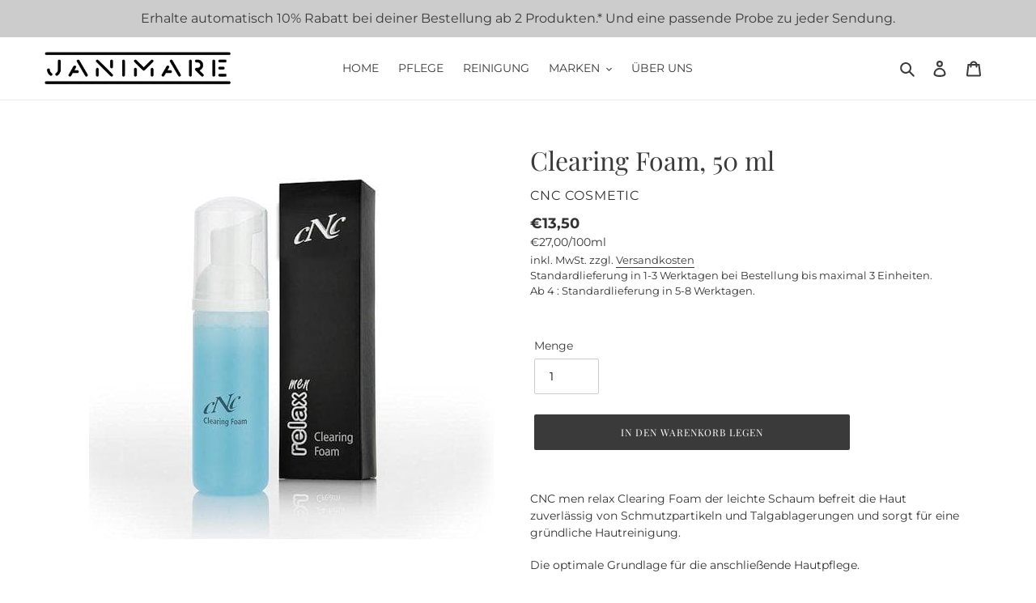

--- FILE ---
content_type: text/html; charset=utf-8
request_url: https://janimare.com/products/men-relax-clearing-foam-50-ml
body_size: 87898
content:

<!doctype html>
<html class="no-js" lang="de">
<head>
  <!-- Google tag (gtag.js) -->
<script async src="https://www.googletagmanager.com/gtag/js?id=GT-WKRHSS3"></script>
<script>
  window.dataLayer = window.dataLayer || [];
  function gtag(){dataLayer.push(arguments);}
  gtag('js', new Date());

  gtag('config', 'GT-WKRHSS3');
</script>







    <script>
        var sDomain = location.host;

        /****** Start thirdPartyScriptDefinition ******/
        (function(){
            window.thirdPartyScriptDefinition = [
                /* start example

                {
                    "src" : "facebook",
                    "cookie" : "fr",
                    "provider" : "facebook.com",
                    "description" : "",
                    "expires" : 7776000,
                    "domain" : "facebook.com",
                    "declaration" : 1,
                    "group" : "facebook"
                },{
                    "src" : "facebook",
                    "cookie" : "_fbp",
                    "provider" : sDomain,
                    "description" : "",
                    "expires" : 7776000,
                    "domain" : sDomain,
                    "declaration" : 1,
                    "group" : "facebook"
                }

                end example */
            ]
        })();
        /****** End thirdPartyScriptDefinition ******/

        /**
################################## BEECLEVER GMBH KOBLENZ ###################################
##### Copyright (c) 2019-present, beeclever GmbH Koblenz DE, All rights reserved.       #####
##### THE SOFTWARE IS PROVIDED 'AS IS', WITHOUT WARRANTY OF ANY KIND, EXPRESS OR        #####
##### IMPLIED, INCLUDING BUT NOT LIMITED TO THE WARRANTIES OF MERCHANTABILITY, FITNESS  #####
##### FOR A PARTICULAR PURPOSE AND NONINFRINGEMENT. IN NO EVENT SHALL THE AUTHORS OR    #####
##### COPYRIGHT HOLDERS BE LIABLE FOR ANY CLAIM, DAMAGES OR OTHER LIABILITY, WHETHER    #####
##### IN AN ACTION OF CONTRACT, TORT OR OTHERWISE, ARISING FROM, OUT OF OR IN           #####
##### CONNECTION WITH THE SOFTWARE OR THE USE OR OTHER DEALINGS IN THE SOFTWARE.        #####
#############################################################################################

#####  !!!IMPORTANT!!! !!!IMPORTANT!!! !!!IMPORTANT!!! !!!IMPORTANT!!! !!!IMPORTANT!!!  #####
#####                                                                                   #####
##### The contents of this file may not be changed. If the app is updated, we reserve   #####
##### the right to change this file at any time. Possible changes on your part will     #####
##### then be automatically discarded.                                                  #####
#############################################################################################
*/
var GDPR_LC_versionNr=20200904172227;var GDPR_LC_ZLoad=function(){       var sDomain=location.host;var defaultDefinition=[{"src":"facebook","cookie":"fr","provider":"facebook.com","description":"","expires":7776000,"domain":"facebook.com","declaration":1,"group":"facebook"},{"src":"facebook","cookie":"_fbp","provider":sDomain,"description":"","expires":7776000,"domain":sDomain,"declaration":1,"group":"facebook"},{"src":"google-analytics.com","cookie":"_ga","provider":sDomain,"description":"","expires":63072000,"domain":sDomain,"declaration":1,"group":"google"},{"src":"googletagmanager.com","cookie":"_ga","provider":sDomain,"description":"","expires":63072000,"domain":sDomain,"declaration":1,"group":"google"},{"src":"googletagmanager.com","cookie":"_gid","provider":sDomain,"description":"","expires":86400,"domain":sDomain,"declaration":1,"group":"google"},{"src":"googletagmanager.com","cookie":"_gat","provider":sDomain,"description":"","expires":86400,"domain":sDomain,"declaration":1,"group":"google"},{"src":"googleadservices.com","cookie":"_ga","provider":sDomain,"description":"","expires":63072000,"domain":sDomain,"declaration":1,"group":"google"}];if(window.thirdPartyScriptDefinition===undefined){window.thirdPartyScriptDefinition=[];defaultDefinition.forEach(function(value){window.thirdPartyScriptDefinition.push(value)})}else{var exist=false;defaultDefinition.forEach(function(script){window.thirdPartyScriptDefinition.forEach(function(value){if(value.src===script.src&&value.cookie===script.cookie){exist=true}});if(!exist){window.thirdPartyScriptDefinition.push(script)}})} (function polyfill(){if(!Array.from){Array.from=(function(){var toStr=Object.prototype.toString;var isCallable=function(fn){return typeof fn==='function'||toStr.call(fn)==='[object Function]'};var toInteger=function(value){var number=Number(value);if(isNaN(number)){return 0} if(number===0||!isFinite(number)){return number} return(number>0?1:-1)*Math.floor(Math.abs(number))};var maxSafeInteger=Math.pow(2,53)-1;var toLength=function(value){var len=toInteger(value);return Math.min(Math.max(len,0),maxSafeInteger)};return function from(arrayLike){var C=this;var items=Object(arrayLike);if(arrayLike==null){throw new TypeError('Array.from requires an array-like object - not null or undefined')} var mapFn=arguments.length>1?arguments[1]:void undefined;var T;if(typeof mapFn!=='undefined'){if(!isCallable(mapFn)){throw new TypeError('Array.from: when provided, the second argument must be a function')} if(arguments.length>2){T=arguments[2]}} var len=toLength(items.length);var A=isCallable(C)?Object(new C(len)):new Array(len);var k=0;var kValue;while(k<len){kValue=items[k];if(mapFn){A[k]=typeof T==='undefined'?mapFn(kValue,k):mapFn.call(T,kValue,k)}else{A[k]=kValue} k+=1} A.length=len;return A}}())}})();window.BC_JSON_ObjectBypass={"_ab":{"description":"Used in connection with access to admin.","path":"\/","domain":"","provider":"Shopify","type":"type_0","expires":"86400","recommendation":"0","editable":"false","deletable":"false","set":"0"},"_secure_session_id":{"description":"Used in connection with navigation through a storefront.","path":"\/","domain":"","provider":"Shopify","type":"type_0","expires":"2592000","recommendation":"0","editable":"false","deletable":"false","set":"0"},"__cfduid":{"description":"The _cfduid cookie helps Cloudflare detect malicious visitors to our Customers’ websites and minimizes blocking legitimate users.","path":"\/","domain":"","provider":"Cloudflare","type":"type_0","expires":"2592000","recommendation":"0","editable":"false","deletable":"false","set":"0"},"Cart":{"description":"Used in connection with shopping cart.","path":"\/","domain":"","provider":"Shopify","type":"type_0","expires":"1209600","recommendation":"0","editable":"false","deletable":"false","set":"0"},"cart":{"description":"Used in connection with shopping cart.","path":"\/","domain":"","provider":"Shopify","type":"type_0","expires":"1209600","recommendation":"0","editable":"false","deletable":"false","set":"0"},"cart_sig":{"description":"Used in connection with checkout.","path":"\/","domain":"","provider":"Shopify","type":"type_0","expires":"1209600","recommendation":"0","editable":"false","deletable":"false","set":"0"},"cart_ts":{"description":"Used in connection with checkout.","path":"\/","domain":"","provider":"Shopify","type":"type_0","expires":"1209600","recommendation":"0","editable":"false","deletable":"false","set":"0"},"checkout_token":{"description":"Used in connection with checkout.","path":"\/","domain":"","provider":"Shopify","type":"type_0","expires":"31536000","recommendation":"0","editable":"false","deletable":"false","set":"0"},"Secret":{"description":"Used in connection with checkout.","path":"\/","domain":"","provider":"Shopify","type":"type_0","expires":"31536000","recommendation":"0","editable":"false","deletable":"false","set":"0"},"secure_customer_sig":{"description":"Used in connection with customer login.","path":"\/","domain":"","provider":"Shopify","type":"type_0","expires":"31536000","recommendation":"0","editable":"false","deletable":"false","set":"0"},"storefront_digest":{"description":"Used in connection with customer login.","path":"\/","domain":"","provider":"Shopify","type":"type_0","expires":"31536000","recommendation":"0","editable":"false","deletable":"false","set":"0"},"_shopify_u":{"description":"Used to facilitate updating customer account information.","path":"\/","domain":"","provider":"Shopify","type":"type_0","expires":"31536000","recommendation":"0","editable":"false","deletable":"false","set":"0"},"XSRF-TOKEN":{"description":"Used in connection with GDPR legal Cookie.","path":"\/","domain":"","provider":"GDPR Legal Cookie","type":"type_0","expires":"31536000","recommendation":"0","editable":"false","deletable":"false","set":"0"},"gdpr_legal_cookie_session":{"description":"Used in connection with GDPR legal Cookie.","path":"\/","domain":"","provider":"GDPR Legal Cookie","type":"type_0","expires":"0","recommendation":"0","editable":"false","deletable":"false","set":"0"},"_bc_c_set":{"description":"Used in connection with GDPR legal Cookie.","path":"\/","domain":"","provider":"GDPR Legal Cookie","type":"type_0","expires":"2592000","recommendation":"0","editable":"false","deletable":"false","set":"0","optIn":true,"live":"1"},"_tracking_consent":{"description":"For Shopify User Consent Tracking.","path":"\/","domain":"","provider":"Shopify","type":"type_0","expires":"31536000","recommendation":"0","editable":"false","deletable":"false","set":"0"},"_orig_referrer":{"description":"Used in connection with shopping cart.","path":"\/","domain":"","provider":"Shopify","type":"type_1","expires":"1209600","recommendation":"1","editable":"true","deletable":"false","set":"1"},"_landing_page":{"description":"Track landing pages.","path":"\/","domain":"","provider":"Shopify","type":"type_1","expires":"1209600","recommendation":"1","editable":"true","deletable":"false","set":"1"},"_s":{"description":"Shopify analytics.","path":"\/","domain":"","provider":"Shopify","type":"type_1","expires":"1800","recommendation":"1","editable":"true","deletable":"false","set":"1"},"_shopify_fs":{"description":"Shopify analytics.","path":"\/","domain":"","provider":"Shopify","type":"type_1","expires":"1209600","recommendation":"1","editable":"true","deletable":"false","set":"1"},"_shopify_s":{"description":"Shopify analytics.","path":"\/","domain":"","provider":"Shopify","type":"type_1","expires":"1800","recommendation":"1","editable":"true","deletable":"false","set":"1"},"_shopify_y":{"description":"Shopify analytics.","path":"\/","domain":"","provider":"Shopify","type":"type_1","expires":"31536000","recommendation":"1","editable":"true","deletable":"false","set":"1"},"_y":{"description":"Shopify analytics.","path":"\/","domain":"","provider":"Shopify","type":"type_1","expires":"31536000","recommendation":"1","editable":"true","deletable":"false","set":"1"},"_shopify_sa_p":{"description":"Shopify analytics relating to marketing \u0026 referrals.","path":"\/","domain":"","provider":"Shopify","type":"type_1","expires":"1800","recommendation":"1","editable":"true","deletable":"false","set":"1"},"_shopify_sa_t":{"description":"Shopify analytics relating to marketing \u0026 referrals.","path":"\/","domain":"","provider":"Shopify","type":"type_1","expires":"1800","recommendation":"1","editable":"true","deletable":"false","set":"1"},"_shopify_uniq":{"description":"Shopify analytics.","path":"\/","domain":"","provider":"Shopify","type":"type_1","expires":"1800","recommendation":"1","editable":"true","deletable":"false","set":"1"},"_shopify_visit":{"description":"Shopify analytics.","path":"\/","domain":"","provider":"Shopify","type":"type_1","expires":"1800","recommendation":"1","editable":"true","deletable":"false","set":"1"},"tracked_start_checkout":{"description":"Shopify analytics relating to checkout.","path":"\/","domain":"","provider":"Shopify","type":"type_1","expires":"1800","recommendation":"1","editable":"true","deletable":"false","set":"1"},"ki_r":{"description":"Shopify analytics.","path":"\/","domain":"","provider":"Shopify","type":"type_1","expires":"1800","recommendation":"1","editable":"true","deletable":"false","set":"1"},"ki_t":{"description":"Shopify analytics.","path":"\/","domain":"","provider":"Shopify","type":"type_1","expires":"1800","recommendation":"1","editable":"true","deletable":"false","set":"1"},"ab_test_*":{"description":"Shopify analytics.","path":"\/","domain":"","provider":"Shopify","type":"type_1","expires":"1800","recommendation":"1","editable":"true","deletable":"false","set":"1"}};var shopifyCookies={'_s':!1,'_shopify_fs':!1,'_shopify_s':!1,'_shopify_y':!1,'_y':!1,'_shopify_sa_p':!1,'_shopify_sa_t':!1,'_shopify_uniq':!1,'_shopify_visit':!1,'tracked_start_checkout':!1,'bc_trekkie_fbp_custom':!1};function setBC_GDPR_LEGAL_custom_cookies(){window['BC_GDPR_LEGAL_custom_cookies']=window['BC_GDPR_LEGAL_custom_cookies']||{};window['BC_GDPR_LEGAL_custom_cookies']['list']=window['BC_GDPR_LEGAL_custom_cookies']['list']||{};if('GDPR_legal_cookie'in localStorage){window['BC_GDPR_LEGAL_custom_cookies']['list']=JSON.parse(window.localStorage.getItem('GDPR_legal_cookie'))}};setBC_GDPR_LEGAL_custom_cookies();(function(){var hasConsent=!1;Array.from(Object.keys(window['BC_GDPR_LEGAL_custom_cookies']['list'])).forEach(function(c){if(shopifyCookies.hasOwnProperty(c)&&window['BC_GDPR_LEGAL_custom_cookies']['list'][c].userSetting){hasConsent=!0}});var wt=window.trekkie,ws=window.ShopifyAnalytics;if(!hasConsent&&wt!==undefined){wt=[],wt.integrations=wt.integrations||!0,ws=ws.lib=ws.meta=ws.meta.page={},ws.lib.track=function(){}}})();window.BC_GDPR_2ce3a13160348f524c8cc9={'google':[            ],    '_bc_c_set':'customScript','customScriptsSRC':[]};window.bc_tagManagerTasks={"bc_tgm_aw":"google","bc_tgm_gtm":"google","bc_tgm_ua":"google","bc_tgm_fbp":"facebook","any":"any","_bc_c_set":"customScript"};var wl=whiteList=["recaptcha","notifications.google"];var GDPR_LC_scriptPath='gdpr-legal-cookie.beeclever.app';if(window.GDPR_LC_Beta_activate!==undefined&&window.GDPR_LC_Beta_activate){GDPR_LC_scriptPath='cookieapp-staging.beeclever.app'} wl.push(GDPR_LC_scriptPath);   var checkIsBlackListed=function(src){setBC_GDPR_LEGAL_custom_cookies();if(src===null){return null} if(!!window.TrustedScriptURL&&src instanceof TrustedScriptURL){src=src.toString()} var r=!1;for(var x=thirdPartyScriptDefinition.length-1;x>=0;x--){var bSrc=thirdPartyScriptDefinition[x]['src'];if(src.indexOf(bSrc)!==-1&&src.toLowerCase().indexOf('jquery')===-1){r=x}} wl.forEach(function(wSrc){if(src.indexOf(wSrc)!==-1){r=false}});if(r!==false){function getTCookieName(name,index){var tCookieObject=thirdPartyScriptDefinition[index];if(tCookieObject!==undefined){var cookies=[];thirdPartyScriptDefinition.forEach(function(cookie){if(cookie['src']===tCookieObject['src']){cookies.push(cookie)}});var tCookieName=tCookieObject['cookie'];if(tCookieObject['domain']!==document.location.host){tCookieName=tCookieObject['cookie']+'$%bc%$'+tCookieObject['domain']} if(tCookieName===name&&tCookieObject['domain']===window['BC_GDPR_LEGAL_custom_cookies']['list'][name]['domain']){if(window['BC_GDPR_LEGAL_custom_cookies']['list'][name]['userSetting']){index=!1}} cookies.forEach(function(cookie){if(window['BC_GDPR_LEGAL_custom_cookies']['list'][cookie['cookie']]!==undefined&&window['BC_GDPR_LEGAL_custom_cookies']['list'][cookie['cookie']]['userSetting']){index=!1}});return index} return!1};var cookieListKeys=Array.from(Object.keys(window['BC_GDPR_LEGAL_custom_cookies']['list']));if(cookieListKeys.length>0){Array.from(Object.keys(window['BC_GDPR_LEGAL_custom_cookies']['list'])).forEach(function(cookieName){r=getTCookieName(cookieName.toString(),r)})}else{for(var x=thirdPartyScriptDefinition.length-1;x>=0;x--){var tCookie=thirdPartyScriptDefinition[x];if(src.indexOf(tCookie['src'])!==-1){r=tCookie['cookie']+'$%bc%$'+tCookie['domain']}} return r}} return r};document.createElement=function(create){return function(){var ret=create.apply(this,arguments);if(ret.tagName.toLowerCase()==="script"){} Object.defineProperty(ret,'src',{get:function(){return this.getAttribute('src')},set:function(v){var blackListed=checkIsBlackListed(v);var fName=!1;try{create.arguments}catch(e){var caller=e.stack.split('\n');var x=0;for(;x<caller.length;x++){caller[x]=caller[x].trim();caller[x]=caller[x].replace('at ','');caller[x]=caller[x].substr(0,caller[x].indexOf(' '));caller[x]=caller[x].replace('Array.','')} for(;x>=0;x--){if(caller[x]==='ICS'&&x>0){if(caller[x-1]in window['BC_GDPR_LEGAL_custom_cookies']['list']){fName=caller[x-1]}}}} if(fName===!1&&blackListed!==!1){this.setAttribute('type','javascript/blocked');this.setAttribute('cookie',blackListed)} if(fName){this.setAttribute("data-callerName",fName)} this.setAttribute('src',v);return!0}});return ret}}(document.createElement);(function(){window.scriptElementsHidden=window.scriptElementsHidden||[];window.callbackFunc=function(elem,args){for(var x=0;x<elem.length;x++){if(elem[x]===null||elem[x]===undefined||elem[x]['nodeName']===undefined){return} if(elem[x]['nodeName'].toLowerCase()=='script'){if(elem[x].hasAttribute('src')&&elem[x].getAttribute('src').indexOf('.beeclever.app/')!==-1){if(document.querySelector('[src="https://cookieapp-staging.beeclever.app/js/get-script.php"]')!==null){elem[x]=document.createElement('script');elem[x].setAttribute('bc_empty_script_tag','')}} if(elem[x]['type']=='javascript/blocked'){window.scriptElementsHidden.push(elem[x]);elem[x]=document.createElement('script');elem[x].setAttribute('bc_empty_script_tag','')}}}};window._a=Element.prototype.appendChild;Element.prototype.appendChild=function(){window.callbackFunc.call(this,arguments);return window._a.apply(this,arguments)};window._b=Element.prototype.append;Element.prototype.append=function(){window.callbackFunc.call(this,arguments);return window._b.apply(this,arguments)};window._c=Element.prototype.insertBefore;Element.prototype.insertBefore=function(){window.callbackFunc.call(this,arguments);return window._c.apply(this,arguments)};window._d=Element.prototype.replaceChild;Element.prototype.replaceChild=function(){window.callbackFunc.call(this,arguments);return window._d.apply(this,arguments)};window._e=Element.prototype.insertNode;Element.prototype.insertNode=function(){window.callbackFunc.call(this,arguments);return window._e.apply(this,arguments)}})();if(!window.msCrypto){Array.from(document.head.querySelectorAll('[bc_empty_script_tag=""]')).forEach(function(script){script.remove()})}};if(window.GDPR_LC_ZLoad_loaded===undefined){GDPR_LC_ZLoad();window.GDPR_LC_ZLoad_loaded=true}


        

        var customCookies = {
            "testCookie" : true
        };

        function BC_GDPR_CustomScriptForShop () {
            return [

                function testCookie () {
                    // your additional script
                }

                
            ];
        }

    </script>



<!-- Start of Booster Apps Seo-0.1-->
<title>CNC cosmetic Clearing Foam, 50 ml | JANIMARE</title><meta name="description" content="CNC cosmetic - Clearing Foam, 50 ml - CNC men relax Clearing Foam der leichte Schaum befreit die Haut zuverlässig von Schmutzpartikeln und Talgablagerungen und sorgt für eine gründliche Hautreinigung.Die optimale Grundlage für die anschließende Hautpflege." /><script type="application/ld+json">
  {
    "@context": "https://schema.org",
    "@type": "Organization",
    "name": "JANIMARE",
    "url": "https://janimare.com",
    "description": "Bei der Auswahl unserer Kosmetikprodukte setzen wir auf ein ausgewogenes Verhältnis von Substanzen, Funktionalität und Wirkung.","image": "https://janimare.com/cdn/shop/t/9/assets/logo.png?v=4322",
      "logo": "https://janimare.com/cdn/shop/t/9/assets/logo.png?v=4322","sameAs": ["https://facebook.com/JanimareCosmetic", "https://facebook.com/_Janimare_"]
  }
</script>

<script type="application/ld+json">
  {
    "@context": "https://schema.org",
    "@type": "WebSite",
    "name": "JANIMARE",
    "url": "https://janimare.com",
    "potentialAction": {
      "@type": "SearchAction",
      "query-input": "required name=query",
      "target": "https://janimare.com/search?q={query}"
    }
  }
</script><script type="application/ld+json">
  {
    "@context": "https://schema.org",
    "@type": "Product",
    "name": "Clearing Foam, 50 ml",
    "brand": {"@type": "Brand","name": "CNC cosmetic"},
    "sku": "0206003",
    "mpn": "4250068319538",
    "description": "\nCNC men relax Clearing Foam der leichte Schaum befreit die Haut zuverlässig von Schmutzpartikeln und Talgablagerungen und sorgt für eine gründliche Hautreinigung.\nDie optimale Grundlage für die anschließende Hautpflege.\n",
    "url": "https://janimare.com/products/men-relax-clearing-foam-50-ml","image": "https://janimare.com/cdn/shop/products/4171092177200_500x.jpg?v=1599225527","itemCondition": "https://schema.org/NewCondition",
    "offers": [{
          "@type": "Offer",
          "price": "1350",
          "priceCurrency": "EUR",
          "itemCondition": "https://schema.org/NewCondition",
          "url": "https://janimare.com/products/men-relax-clearing-foam-50-ml?variant=33569031225480",
          "sku": "0206003",
          "mpn": "4250068319538",
          "availability" : "https://schema.org/InStock",
          "priceValidUntil": "2026-02-19","gtin13": "4250068319538"}]}
</script>
<!-- end of Booster Apps SEO -->

  <meta charset="utf-8">
  <meta http-equiv="X-UA-Compatible" content="IE=edge,chrome=1">
  <meta name="msvalidate.01" content="1C7B37ABF8400A51FD59A370CDC16729" />
  <meta name="viewport" content="width=device-width,initial-scale=1">
  <meta name="theme-color" content="#3a3a3a">
  <link rel="canonical" href="https://janimare.com/products/men-relax-clearing-foam-50-ml"><link rel="shortcut icon" href="//janimare.com/cdn/shop/files/Janimare_small_circle_32x32.png?v=1613720797" type="image/png">
<!-- /snippets/social-meta-tags.liquid -->




<meta property="og:site_name" content="JANIMARE">
<meta property="og:url" content="https://janimare.com/products/men-relax-clearing-foam-50-ml">
<meta property="og:title" content="Clearing Foam, 50 ml">
<meta property="og:type" content="product">
<meta property="og:description" content="CNC men relax Clearing Foam der leichte Schaum befreit die Haut zuverlässig von Schmutzpartikeln und Talgablagerungen und sorgt für eine gründliche Hautreinigung. Die optimale Grundlage für die anschließende Hautpflege.">

  <meta property="og:price:amount" content="13,50">
  <meta property="og:price:currency" content="EUR">

<meta property="og:image" content="http://janimare.com/cdn/shop/products/4171092177200_1200x1200.jpg?v=1599225527">
<meta property="og:image:secure_url" content="https://janimare.com/cdn/shop/products/4171092177200_1200x1200.jpg?v=1599225527">


<meta name="twitter:card" content="summary_large_image">
<meta name="twitter:title" content="Clearing Foam, 50 ml">
<meta name="twitter:description" content="CNC men relax Clearing Foam der leichte Schaum befreit die Haut zuverlässig von Schmutzpartikeln und Talgablagerungen und sorgt für eine gründliche Hautreinigung. Die optimale Grundlage für die anschließende Hautpflege.">


  <link href="//janimare.com/cdn/shop/t/9/assets/theme.scss.css?v=150901742716742361361768553438" rel="stylesheet" type="text/css" media="all" />

  <script>
    var theme = {
      breakpoints: {
        medium: 750,
        large: 990,
        widescreen: 1400
      },
      strings: {
        addToCart: "In den Warenkorb legen",
        soldOut: "Ausverkauft",
        unavailable: "Nicht verfügbar",
        regularPrice: "Normaler Preis",
        salePrice: "Sonderpreis",
        sale: "Angebot",
        fromLowestPrice: "von [price]",
        vendor: "Verkäufer",
        showMore: "Mehr anzeigen",
        showLess: "Weniger anzeigen",
        searchFor: "Suchen nach",
        addressError: "Kann die Adresse nicht finden",
        addressNoResults: "Keine Ergebnisse für diese Adresse",
        addressQueryLimit: "Sie haben die Nutzungsgrenze der Google-API überschritten. Sie sollten über ein Upgrade auf einen \u003ca href=\"https:\/\/developers.google.com\/maps\/premium\/usage-limits\"\u003ePremium-Plan\u003c\/a\u003e nachdenken.",
        authError: "Es gab ein Problem bei der Authentifizierung Ihres Google Maps-Kontos.",
        newWindow: "Öffnet ein neues Fenster.",
        external: "Öffnet externe Website.",
        newWindowExternal: "Öffnet externe Website in einem neuen Fenster.",
        removeLabel: "[product] entfernen",
        update: "Warenkorb aktualisieren",
        quantity: "Menge",
        discountedTotal: "Gesamtrabatt",
        regularTotal: "Normaler Gesamtpreis",
        priceColumn: "Rabattdetails findest Du in der Preisspalte.",
        quantityMinimumMessage: "Die Menge muss 1 oder mehr sein",
        cartError: "Beim Aktualisieren des Warenkorbs ist ein Fehler aufgetreten. Bitte versuche es erneut.",
        removedItemMessage: "\u003cspan class=\"cart__removed-product-details\"\u003e([quantity]) [link]\u003c\/span\u003e aus Deinem Warenkorb entfernt.",
        unitPrice: "Einzelpreis",
        unitPriceSeparator: "pro",
        oneCartCount: "1 Artikel",
        otherCartCount: "[count] Produkte",
        quantityLabel: "Menge: [count]",
        products: "Produkte",
        loading: "Wird geladen",
        number_of_results: "[result_number] von [results_count]",
        number_of_results_found: "[results_count] Ergebnisse gefunden",
        one_result_found: "1 Ergebnis gefunden"
      },
      moneyFormat: "€{{amount_with_comma_separator}}",
      moneyFormatWithCurrency: "€{{amount_with_comma_separator}} EUR",
      settings: {
        predictiveSearchEnabled: true,
        predictiveSearchShowPrice: true,
        predictiveSearchShowVendor: true
      }
    }

    document.documentElement.className = document.documentElement.className.replace('no-js', 'js');
  </script><script src="//janimare.com/cdn/shop/t/9/assets/lazysizes.js?v=94224023136283657951615289412" async="async"></script>
  <script src="//janimare.com/cdn/shop/t/9/assets/vendor.js?v=85833464202832145531615289500" defer="defer"></script>
  <script src="//janimare.com/cdn/shop/t/9/assets/theme.js?v=120350669780338982491615289495" defer="defer"></script>

  <script>window.performance && window.performance.mark && window.performance.mark('shopify.content_for_header.start');</script><meta name="google-site-verification" content="UezdeRdAEXwip1Ng5exZA0jaiGADJkm4YhaTb322nlM">
<meta id="shopify-digital-wallet" name="shopify-digital-wallet" content="/35891052680/digital_wallets/dialog">
<meta name="shopify-checkout-api-token" content="9b1266ed3589e910158e6d42d4ec8fbd">
<meta id="in-context-paypal-metadata" data-shop-id="35891052680" data-venmo-supported="false" data-environment="production" data-locale="de_DE" data-paypal-v4="true" data-currency="EUR">
<link rel="alternate" type="application/json+oembed" href="https://janimare.com/products/men-relax-clearing-foam-50-ml.oembed">
<script async="async" src="/checkouts/internal/preloads.js?locale=de-DE"></script>
<link rel="preconnect" href="https://shop.app" crossorigin="anonymous">
<script async="async" src="https://shop.app/checkouts/internal/preloads.js?locale=de-DE&shop_id=35891052680" crossorigin="anonymous"></script>
<script id="apple-pay-shop-capabilities" type="application/json">{"shopId":35891052680,"countryCode":"DE","currencyCode":"EUR","merchantCapabilities":["supports3DS"],"merchantId":"gid:\/\/shopify\/Shop\/35891052680","merchantName":"JANIMARE","requiredBillingContactFields":["postalAddress","email"],"requiredShippingContactFields":["postalAddress","email"],"shippingType":"shipping","supportedNetworks":["visa","maestro","masterCard","amex"],"total":{"type":"pending","label":"JANIMARE","amount":"1.00"},"shopifyPaymentsEnabled":true,"supportsSubscriptions":true}</script>
<script id="shopify-features" type="application/json">{"accessToken":"9b1266ed3589e910158e6d42d4ec8fbd","betas":["rich-media-storefront-analytics"],"domain":"janimare.com","predictiveSearch":true,"shopId":35891052680,"locale":"de"}</script>
<script>var Shopify = Shopify || {};
Shopify.shop = "janimare.myshopify.com";
Shopify.locale = "de";
Shopify.currency = {"active":"EUR","rate":"1.0"};
Shopify.country = "DE";
Shopify.theme = {"name":"[Boost Commerce] Live theme with filter \u0026 search 1","id":120150950024,"schema_name":"Debut","schema_version":"16.5.1","theme_store_id":null,"role":"main"};
Shopify.theme.handle = "null";
Shopify.theme.style = {"id":null,"handle":null};
Shopify.cdnHost = "janimare.com/cdn";
Shopify.routes = Shopify.routes || {};
Shopify.routes.root = "/";</script>
<script type="module">!function(o){(o.Shopify=o.Shopify||{}).modules=!0}(window);</script>
<script>!function(o){function n(){var o=[];function n(){o.push(Array.prototype.slice.apply(arguments))}return n.q=o,n}var t=o.Shopify=o.Shopify||{};t.loadFeatures=n(),t.autoloadFeatures=n()}(window);</script>
<script>
  window.ShopifyPay = window.ShopifyPay || {};
  window.ShopifyPay.apiHost = "shop.app\/pay";
  window.ShopifyPay.redirectState = null;
</script>
<script id="shop-js-analytics" type="application/json">{"pageType":"product"}</script>
<script defer="defer" async type="module" src="//janimare.com/cdn/shopifycloud/shop-js/modules/v2/client.init-shop-cart-sync_XknANqpX.de.esm.js"></script>
<script defer="defer" async type="module" src="//janimare.com/cdn/shopifycloud/shop-js/modules/v2/chunk.common_DvdeXi9P.esm.js"></script>
<script type="module">
  await import("//janimare.com/cdn/shopifycloud/shop-js/modules/v2/client.init-shop-cart-sync_XknANqpX.de.esm.js");
await import("//janimare.com/cdn/shopifycloud/shop-js/modules/v2/chunk.common_DvdeXi9P.esm.js");

  window.Shopify.SignInWithShop?.initShopCartSync?.({"fedCMEnabled":true,"windoidEnabled":true});

</script>
<script>
  window.Shopify = window.Shopify || {};
  if (!window.Shopify.featureAssets) window.Shopify.featureAssets = {};
  window.Shopify.featureAssets['shop-js'] = {"shop-cart-sync":["modules/v2/client.shop-cart-sync_D9JQGxjh.de.esm.js","modules/v2/chunk.common_DvdeXi9P.esm.js"],"init-fed-cm":["modules/v2/client.init-fed-cm_DMo35JdQ.de.esm.js","modules/v2/chunk.common_DvdeXi9P.esm.js"],"init-windoid":["modules/v2/client.init-windoid_B3VvhkL7.de.esm.js","modules/v2/chunk.common_DvdeXi9P.esm.js"],"shop-cash-offers":["modules/v2/client.shop-cash-offers_CYQv6hn3.de.esm.js","modules/v2/chunk.common_DvdeXi9P.esm.js","modules/v2/chunk.modal_CkJq5XGD.esm.js"],"shop-button":["modules/v2/client.shop-button_Baq_RTkq.de.esm.js","modules/v2/chunk.common_DvdeXi9P.esm.js"],"init-shop-email-lookup-coordinator":["modules/v2/client.init-shop-email-lookup-coordinator_Bz_MA9Op.de.esm.js","modules/v2/chunk.common_DvdeXi9P.esm.js"],"shop-toast-manager":["modules/v2/client.shop-toast-manager_DCWfOqRF.de.esm.js","modules/v2/chunk.common_DvdeXi9P.esm.js"],"shop-login-button":["modules/v2/client.shop-login-button_caaxNUOr.de.esm.js","modules/v2/chunk.common_DvdeXi9P.esm.js","modules/v2/chunk.modal_CkJq5XGD.esm.js"],"avatar":["modules/v2/client.avatar_BTnouDA3.de.esm.js"],"init-shop-cart-sync":["modules/v2/client.init-shop-cart-sync_XknANqpX.de.esm.js","modules/v2/chunk.common_DvdeXi9P.esm.js"],"pay-button":["modules/v2/client.pay-button_CKXSOdRt.de.esm.js","modules/v2/chunk.common_DvdeXi9P.esm.js"],"init-shop-for-new-customer-accounts":["modules/v2/client.init-shop-for-new-customer-accounts_CbyP-mMl.de.esm.js","modules/v2/client.shop-login-button_caaxNUOr.de.esm.js","modules/v2/chunk.common_DvdeXi9P.esm.js","modules/v2/chunk.modal_CkJq5XGD.esm.js"],"init-customer-accounts-sign-up":["modules/v2/client.init-customer-accounts-sign-up_CDG_EMX9.de.esm.js","modules/v2/client.shop-login-button_caaxNUOr.de.esm.js","modules/v2/chunk.common_DvdeXi9P.esm.js","modules/v2/chunk.modal_CkJq5XGD.esm.js"],"shop-follow-button":["modules/v2/client.shop-follow-button_DKjGFHnv.de.esm.js","modules/v2/chunk.common_DvdeXi9P.esm.js","modules/v2/chunk.modal_CkJq5XGD.esm.js"],"checkout-modal":["modules/v2/client.checkout-modal_DiCgWgoC.de.esm.js","modules/v2/chunk.common_DvdeXi9P.esm.js","modules/v2/chunk.modal_CkJq5XGD.esm.js"],"init-customer-accounts":["modules/v2/client.init-customer-accounts_CBDBRCw9.de.esm.js","modules/v2/client.shop-login-button_caaxNUOr.de.esm.js","modules/v2/chunk.common_DvdeXi9P.esm.js","modules/v2/chunk.modal_CkJq5XGD.esm.js"],"lead-capture":["modules/v2/client.lead-capture_ASe7qa-m.de.esm.js","modules/v2/chunk.common_DvdeXi9P.esm.js","modules/v2/chunk.modal_CkJq5XGD.esm.js"],"shop-login":["modules/v2/client.shop-login_Cve_5msa.de.esm.js","modules/v2/chunk.common_DvdeXi9P.esm.js","modules/v2/chunk.modal_CkJq5XGD.esm.js"],"payment-terms":["modules/v2/client.payment-terms_D0YjRyyK.de.esm.js","modules/v2/chunk.common_DvdeXi9P.esm.js","modules/v2/chunk.modal_CkJq5XGD.esm.js"]};
</script>
<script>(function() {
  var isLoaded = false;
  function asyncLoad() {
    if (isLoaded) return;
    isLoaded = true;
    var urls = ["https:\/\/tnc-app.herokuapp.com\/get_script\/0462c04a2d7911eb88024e167773e231.js?shop=janimare.myshopify.com","\/\/cdn.shopify.com\/proxy\/2673facde7477d66ce3258fe5f8e4dcc88edb1b992366010c35baf3142cc21f4\/feed.mulwi.com\/js\/init.js?shop=janimare.myshopify.com\u0026sp-cache-control=cHVibGljLCBtYXgtYWdlPTkwMA","\/\/cdn.shopify.com\/proxy\/ce466306cfb05b138924d2505044ed7b311b4b952054e178a946c35ac0fedd2c\/storage.googleapis.com\/adnabu-shopify\/online-store\/76df0f47f650480983abe3dd1706642173.min.js?shop=janimare.myshopify.com\u0026sp-cache-control=cHVibGljLCBtYXgtYWdlPTkwMA"];
    for (var i = 0; i < urls.length; i++) {
      var s = document.createElement('script');
      s.type = 'text/javascript';
      s.async = true;
      s.src = urls[i];
      var x = document.getElementsByTagName('script')[0];
      x.parentNode.insertBefore(s, x);
    }
  };
  if(window.attachEvent) {
    window.attachEvent('onload', asyncLoad);
  } else {
    window.addEventListener('load', asyncLoad, false);
  }
})();</script>
<script id="__st">var __st={"a":35891052680,"offset":3600,"reqid":"8dab14ba-dec8-43a4-88b3-911b42d411e1-1768892268","pageurl":"janimare.com\/products\/men-relax-clearing-foam-50-ml","u":"9179e7eb4857","p":"product","rtyp":"product","rid":4871969800328};</script>
<script>window.ShopifyPaypalV4VisibilityTracking = true;</script>
<script id="captcha-bootstrap">!function(){'use strict';const t='contact',e='account',n='new_comment',o=[[t,t],['blogs',n],['comments',n],[t,'customer']],c=[[e,'customer_login'],[e,'guest_login'],[e,'recover_customer_password'],[e,'create_customer']],r=t=>t.map((([t,e])=>`form[action*='/${t}']:not([data-nocaptcha='true']) input[name='form_type'][value='${e}']`)).join(','),a=t=>()=>t?[...document.querySelectorAll(t)].map((t=>t.form)):[];function s(){const t=[...o],e=r(t);return a(e)}const i='password',u='form_key',d=['recaptcha-v3-token','g-recaptcha-response','h-captcha-response',i],f=()=>{try{return window.sessionStorage}catch{return}},m='__shopify_v',_=t=>t.elements[u];function p(t,e,n=!1){try{const o=window.sessionStorage,c=JSON.parse(o.getItem(e)),{data:r}=function(t){const{data:e,action:n}=t;return t[m]||n?{data:e,action:n}:{data:t,action:n}}(c);for(const[e,n]of Object.entries(r))t.elements[e]&&(t.elements[e].value=n);n&&o.removeItem(e)}catch(o){console.error('form repopulation failed',{error:o})}}const l='form_type',E='cptcha';function T(t){t.dataset[E]=!0}const w=window,h=w.document,L='Shopify',v='ce_forms',y='captcha';let A=!1;((t,e)=>{const n=(g='f06e6c50-85a8-45c8-87d0-21a2b65856fe',I='https://cdn.shopify.com/shopifycloud/storefront-forms-hcaptcha/ce_storefront_forms_captcha_hcaptcha.v1.5.2.iife.js',D={infoText:'Durch hCaptcha geschützt',privacyText:'Datenschutz',termsText:'Allgemeine Geschäftsbedingungen'},(t,e,n)=>{const o=w[L][v],c=o.bindForm;if(c)return c(t,g,e,D).then(n);var r;o.q.push([[t,g,e,D],n]),r=I,A||(h.body.append(Object.assign(h.createElement('script'),{id:'captcha-provider',async:!0,src:r})),A=!0)});var g,I,D;w[L]=w[L]||{},w[L][v]=w[L][v]||{},w[L][v].q=[],w[L][y]=w[L][y]||{},w[L][y].protect=function(t,e){n(t,void 0,e),T(t)},Object.freeze(w[L][y]),function(t,e,n,w,h,L){const[v,y,A,g]=function(t,e,n){const i=e?o:[],u=t?c:[],d=[...i,...u],f=r(d),m=r(i),_=r(d.filter((([t,e])=>n.includes(e))));return[a(f),a(m),a(_),s()]}(w,h,L),I=t=>{const e=t.target;return e instanceof HTMLFormElement?e:e&&e.form},D=t=>v().includes(t);t.addEventListener('submit',(t=>{const e=I(t);if(!e)return;const n=D(e)&&!e.dataset.hcaptchaBound&&!e.dataset.recaptchaBound,o=_(e),c=g().includes(e)&&(!o||!o.value);(n||c)&&t.preventDefault(),c&&!n&&(function(t){try{if(!f())return;!function(t){const e=f();if(!e)return;const n=_(t);if(!n)return;const o=n.value;o&&e.removeItem(o)}(t);const e=Array.from(Array(32),(()=>Math.random().toString(36)[2])).join('');!function(t,e){_(t)||t.append(Object.assign(document.createElement('input'),{type:'hidden',name:u})),t.elements[u].value=e}(t,e),function(t,e){const n=f();if(!n)return;const o=[...t.querySelectorAll(`input[type='${i}']`)].map((({name:t})=>t)),c=[...d,...o],r={};for(const[a,s]of new FormData(t).entries())c.includes(a)||(r[a]=s);n.setItem(e,JSON.stringify({[m]:1,action:t.action,data:r}))}(t,e)}catch(e){console.error('failed to persist form',e)}}(e),e.submit())}));const S=(t,e)=>{t&&!t.dataset[E]&&(n(t,e.some((e=>e===t))),T(t))};for(const o of['focusin','change'])t.addEventListener(o,(t=>{const e=I(t);D(e)&&S(e,y())}));const B=e.get('form_key'),M=e.get(l),P=B&&M;t.addEventListener('DOMContentLoaded',(()=>{const t=y();if(P)for(const e of t)e.elements[l].value===M&&p(e,B);[...new Set([...A(),...v().filter((t=>'true'===t.dataset.shopifyCaptcha))])].forEach((e=>S(e,t)))}))}(h,new URLSearchParams(w.location.search),n,t,e,['guest_login'])})(!0,!0)}();</script>
<script integrity="sha256-4kQ18oKyAcykRKYeNunJcIwy7WH5gtpwJnB7kiuLZ1E=" data-source-attribution="shopify.loadfeatures" defer="defer" src="//janimare.com/cdn/shopifycloud/storefront/assets/storefront/load_feature-a0a9edcb.js" crossorigin="anonymous"></script>
<script crossorigin="anonymous" defer="defer" src="//janimare.com/cdn/shopifycloud/storefront/assets/shopify_pay/storefront-65b4c6d7.js?v=20250812"></script>
<script data-source-attribution="shopify.dynamic_checkout.dynamic.init">var Shopify=Shopify||{};Shopify.PaymentButton=Shopify.PaymentButton||{isStorefrontPortableWallets:!0,init:function(){window.Shopify.PaymentButton.init=function(){};var t=document.createElement("script");t.src="https://janimare.com/cdn/shopifycloud/portable-wallets/latest/portable-wallets.de.js",t.type="module",document.head.appendChild(t)}};
</script>
<script data-source-attribution="shopify.dynamic_checkout.buyer_consent">
  function portableWalletsHideBuyerConsent(e){var t=document.getElementById("shopify-buyer-consent"),n=document.getElementById("shopify-subscription-policy-button");t&&n&&(t.classList.add("hidden"),t.setAttribute("aria-hidden","true"),n.removeEventListener("click",e))}function portableWalletsShowBuyerConsent(e){var t=document.getElementById("shopify-buyer-consent"),n=document.getElementById("shopify-subscription-policy-button");t&&n&&(t.classList.remove("hidden"),t.removeAttribute("aria-hidden"),n.addEventListener("click",e))}window.Shopify?.PaymentButton&&(window.Shopify.PaymentButton.hideBuyerConsent=portableWalletsHideBuyerConsent,window.Shopify.PaymentButton.showBuyerConsent=portableWalletsShowBuyerConsent);
</script>
<script data-source-attribution="shopify.dynamic_checkout.cart.bootstrap">document.addEventListener("DOMContentLoaded",(function(){function t(){return document.querySelector("shopify-accelerated-checkout-cart, shopify-accelerated-checkout")}if(t())Shopify.PaymentButton.init();else{new MutationObserver((function(e,n){t()&&(Shopify.PaymentButton.init(),n.disconnect())})).observe(document.body,{childList:!0,subtree:!0})}}));
</script>
<link id="shopify-accelerated-checkout-styles" rel="stylesheet" media="screen" href="https://janimare.com/cdn/shopifycloud/portable-wallets/latest/accelerated-checkout-backwards-compat.css" crossorigin="anonymous">
<style id="shopify-accelerated-checkout-cart">
        #shopify-buyer-consent {
  margin-top: 1em;
  display: inline-block;
  width: 100%;
}

#shopify-buyer-consent.hidden {
  display: none;
}

#shopify-subscription-policy-button {
  background: none;
  border: none;
  padding: 0;
  text-decoration: underline;
  font-size: inherit;
  cursor: pointer;
}

#shopify-subscription-policy-button::before {
  box-shadow: none;
}

      </style>

<script>window.performance && window.performance.mark && window.performance.mark('shopify.content_for_header.end');</script>
<style></style><!--LH-->
<script>window.__pagefly_analytics_settings__={"acceptTracking":true};</script>
 <!--Gem_Page_Header_Script-->
<!-- "snippets/gem-app-header-scripts.liquid" was not rendered, the associated app was uninstalled -->
<!--End_Gem_Page_Header_Script-->



















  




<style>.hc-sale-tag{z-index:2;position:absolute!important;top:8px;left:8px;display:inline-block;background:#fb485e;color:#ffffff;height:46px;width:46px;border-radius:23px;text-align:center;vertical-align:middle;font-weight:700;line-height:46px;-webkit-transform:rotate(-30deg);transform:rotate(-30deg)}@media screen and (max-width: 680px){.hc-sale-tag{top:2px;left:2px}}.hc-sale-tag{background:#fb485e;color:#ffffff;}</style><script>document.addEventListener("DOMContentLoaded",function(){"undefined"!=typeof hcVariants&&function(e){function t(e,t,a){return function(){if(a)return t.apply(this,arguments),e.apply(this,arguments);var n=e.apply(this,arguments);return t.apply(this,arguments),n}}var a=null;function n(){var t=window.location.search.replace(/.*variant=(\d+).*/,"$1");t&&t!=a&&(a=t,e(t))}window.history.pushState=t(history.pushState,n),window.history.replaceState=t(history.replaceState,n),window.addEventListener("popstate",n)}(function(e){let t=null;for(var a=0;a<hcVariants.length;a++)if(hcVariants[a].id==e){t=hcVariants[a];var n=document.querySelectorAll(".hc-product-page.hc-sale-tag");if(t.compare_at_price&&t.compare_at_price>t.price){var r=100*(t.compare_at_price-t.price)/t.compare_at_price;if(null!=r)for(a=0;a<n.length;a++)n[a].childNodes[0].textContent=r.toFixed(0)+"%",n[a].style.display="block";else for(a=0;a<n.length;a++)n[a].style.display="none"}else for(a=0;a<n.length;a++)n[a].style.display="none";break}})});</script>



<!--begin-boost-pfs-filter-css-->
  <link rel="preload stylesheet" href="//janimare.com/cdn/shop/t/9/assets/boost-pfs-instant-search.css?v=169989433812219567861623145448" as="style"><link href="//janimare.com/cdn/shop/t/9/assets/boost-pfs-custom.css?v=80217191944422292861615289741" rel="stylesheet" type="text/css" media="all" />

<!--end-boost-pfs-filter-css-->





<!-- BEGIN app block: shopify://apps/complianz-gdpr-cookie-consent/blocks/bc-block/e49729f0-d37d-4e24-ac65-e0e2f472ac27 -->

    
    
    
<link id='complianz-css' rel="stylesheet" href=https://cdn.shopify.com/extensions/019a2fb2-ee57-75e6-ac86-acfd14822c1d/gdpr-legal-cookie-74/assets/complainz.css media="print" onload="this.media='all'">
    <style>
        #Compliance-iframe.Compliance-iframe-branded > div.purposes-header,
        #Compliance-iframe.Compliance-iframe-branded > div.cmplc-cmp-header,
        #purposes-container > div.purposes-header,
        #Compliance-cs-banner .Compliance-cs-brand {
            background-color: #FFFFFF !important;
            color: #0A0A0A!important;
        }
        #Compliance-iframe.Compliance-iframe-branded .purposes-header .cmplc-btn-cp ,
        #Compliance-iframe.Compliance-iframe-branded .purposes-header .cmplc-btn-cp:hover,
        #Compliance-iframe.Compliance-iframe-branded .purposes-header .cmplc-btn-back:hover  {
            background-color: #ffffff !important;
            opacity: 1 !important;
        }
        #Compliance-cs-banner .cmplc-toggle .cmplc-toggle-label {
            color: #FFFFFF!important;
        }
        #Compliance-iframe.Compliance-iframe-branded .purposes-header .cmplc-btn-cp:hover,
        #Compliance-iframe.Compliance-iframe-branded .purposes-header .cmplc-btn-back:hover {
            background-color: #0A0A0A!important;
            color: #FFFFFF!important;
        }
        #Compliance-cs-banner #Compliance-cs-title {
            font-size: 14px !important;
        }
        #Compliance-cs-banner .Compliance-cs-content,
        #Compliance-cs-title,
        .cmplc-toggle-checkbox.granular-control-checkbox span {
            background-color: #FFFFFF !important;
            color: #0A0A0A !important;
            font-size: 14px !important;
        }
        #Compliance-cs-banner .Compliance-cs-close-btn {
            font-size: 14px !important;
            background-color: #FFFFFF !important;
        }
        #Compliance-cs-banner .Compliance-cs-opt-group {
            color: #FFFFFF !important;
        }
        #Compliance-cs-banner .Compliance-cs-opt-group button,
        .Compliance-alert button.Compliance-button-cancel {
            background-color: #007BBC!important;
            color: #FFFFFF!important;
        }
        #Compliance-cs-banner .Compliance-cs-opt-group button.Compliance-cs-accept-btn,
        #Compliance-cs-banner .Compliance-cs-opt-group button.Compliance-cs-btn-primary,
        .Compliance-alert button.Compliance-button-confirm {
            background-color: #007BBC !important;
            color: #FFFFFF !important;
        }
        #Compliance-cs-banner .Compliance-cs-opt-group button.Compliance-cs-reject-btn {
            background-color: #007BBC!important;
            color: #FFFFFF!important;
        }

        #Compliance-cs-banner .Compliance-banner-content button {
            cursor: pointer !important;
            color: currentColor !important;
            text-decoration: underline !important;
            border: none !important;
            background-color: transparent !important;
            font-size: 100% !important;
            padding: 0 !important;
        }

        #Compliance-cs-banner .Compliance-cs-opt-group button {
            border-radius: 4px !important;
            padding-block: 10px !important;
        }
        @media (min-width: 640px) {
            #Compliance-cs-banner.Compliance-cs-default-floating:not(.Compliance-cs-top):not(.Compliance-cs-center) .Compliance-cs-container, #Compliance-cs-banner.Compliance-cs-default-floating:not(.Compliance-cs-bottom):not(.Compliance-cs-center) .Compliance-cs-container, #Compliance-cs-banner.Compliance-cs-default-floating.Compliance-cs-center:not(.Compliance-cs-top):not(.Compliance-cs-bottom) .Compliance-cs-container {
                width: 560px !important;
            }
            #Compliance-cs-banner.Compliance-cs-default-floating:not(.Compliance-cs-top):not(.Compliance-cs-center) .Compliance-cs-opt-group, #Compliance-cs-banner.Compliance-cs-default-floating:not(.Compliance-cs-bottom):not(.Compliance-cs-center) .Compliance-cs-opt-group, #Compliance-cs-banner.Compliance-cs-default-floating.Compliance-cs-center:not(.Compliance-cs-top):not(.Compliance-cs-bottom) .Compliance-cs-opt-group {
                flex-direction: row !important;
            }
            #Compliance-cs-banner .Compliance-cs-opt-group button:not(:last-of-type),
            #Compliance-cs-banner .Compliance-cs-opt-group button {
                margin-right: 4px !important;
            }
            #Compliance-cs-banner .Compliance-cs-container .Compliance-cs-brand {
                position: absolute !important;
                inset-block-start: 6px;
            }
        }
        #Compliance-cs-banner.Compliance-cs-default-floating:not(.Compliance-cs-top):not(.Compliance-cs-center) .Compliance-cs-opt-group > div, #Compliance-cs-banner.Compliance-cs-default-floating:not(.Compliance-cs-bottom):not(.Compliance-cs-center) .Compliance-cs-opt-group > div, #Compliance-cs-banner.Compliance-cs-default-floating.Compliance-cs-center:not(.Compliance-cs-top):not(.Compliance-cs-bottom) .Compliance-cs-opt-group > div {
            flex-direction: row-reverse;
            width: 100% !important;
        }

        .Compliance-cs-brand-badge-outer, .Compliance-cs-brand-badge, #Compliance-cs-banner.Compliance-cs-default-floating.Compliance-cs-bottom .Compliance-cs-brand-badge-outer,
        #Compliance-cs-banner.Compliance-cs-default.Compliance-cs-bottom .Compliance-cs-brand-badge-outer,
        #Compliance-cs-banner.Compliance-cs-default:not(.Compliance-cs-left) .Compliance-cs-brand-badge-outer,
        #Compliance-cs-banner.Compliance-cs-default-floating:not(.Compliance-cs-left) .Compliance-cs-brand-badge-outer {
            display: none !important
        }

        #Compliance-cs-banner:not(.Compliance-cs-top):not(.Compliance-cs-bottom) .Compliance-cs-container.Compliance-cs-themed {
            flex-direction: row !important;
        }

        #Compliance-cs-banner #Compliance-cs-title,
        #Compliance-cs-banner #Compliance-cs-custom-title {
            justify-self: center !important;
            font-size: 14px !important;
            font-family: -apple-system,sans-serif !important;
            margin-inline: auto !important;
            width: 55% !important;
            text-align: center;
            font-weight: 600;
            visibility: unset;
        }

        @media (max-width: 640px) {
            #Compliance-cs-banner #Compliance-cs-title,
            #Compliance-cs-banner #Compliance-cs-custom-title {
                display: block;
            }
        }

        #Compliance-cs-banner .Compliance-cs-brand img {
            max-width: 110px !important;
            min-height: 32px !important;
        }
        #Compliance-cs-banner .Compliance-cs-container .Compliance-cs-brand {
            background: none !important;
            padding: 0px !important;
            margin-block-start:10px !important;
            margin-inline-start:16px !important;
        }

        #Compliance-cs-banner .Compliance-cs-opt-group button {
            padding-inline: 4px !important;
        }

    </style>
    
    
    
    

    <script type="text/javascript">
        function loadScript(src) {
            return new Promise((resolve, reject) => {
                const s = document.createElement("script");
                s.src = src;
                s.charset = "UTF-8";
                s.onload = resolve;
                s.onerror = reject;
                document.head.appendChild(s);
            });
        }

        function filterGoogleConsentModeURLs(domainsArray) {
            const googleConsentModeComplianzURls = [
                // 197, # Google Tag Manager:
                {"domain":"s.www.googletagmanager.com", "path":""},
                {"domain":"www.tagmanager.google.com", "path":""},
                {"domain":"www.googletagmanager.com", "path":""},
                {"domain":"googletagmanager.com", "path":""},
                {"domain":"tagassistant.google.com", "path":""},
                {"domain":"tagmanager.google.com", "path":""},

                // 2110, # Google Analytics 4:
                {"domain":"www.analytics.google.com", "path":""},
                {"domain":"www.google-analytics.com", "path":""},
                {"domain":"ssl.google-analytics.com", "path":""},
                {"domain":"google-analytics.com", "path":""},
                {"domain":"analytics.google.com", "path":""},
                {"domain":"region1.google-analytics.com", "path":""},
                {"domain":"region1.analytics.google.com", "path":""},
                {"domain":"*.google-analytics.com", "path":""},
                {"domain":"www.googletagmanager.com", "path":"/gtag/js?id=G"},
                {"domain":"googletagmanager.com", "path":"/gtag/js?id=UA"},
                {"domain":"www.googletagmanager.com", "path":"/gtag/js?id=UA"},
                {"domain":"googletagmanager.com", "path":"/gtag/js?id=G"},

                // 177, # Google Ads conversion tracking:
                {"domain":"googlesyndication.com", "path":""},
                {"domain":"media.admob.com", "path":""},
                {"domain":"gmodules.com", "path":""},
                {"domain":"ad.ytsa.net", "path":""},
                {"domain":"dartmotif.net", "path":""},
                {"domain":"dmtry.com", "path":""},
                {"domain":"go.channelintelligence.com", "path":""},
                {"domain":"googleusercontent.com", "path":""},
                {"domain":"googlevideo.com", "path":""},
                {"domain":"gvt1.com", "path":""},
                {"domain":"links.channelintelligence.com", "path":""},
                {"domain":"obrasilinteirojoga.com.br", "path":""},
                {"domain":"pcdn.tcgmsrv.net", "path":""},
                {"domain":"rdr.tag.channelintelligence.com", "path":""},
                {"domain":"static.googleadsserving.cn", "path":""},
                {"domain":"studioapi.doubleclick.com", "path":""},
                {"domain":"teracent.net", "path":""},
                {"domain":"ttwbs.channelintelligence.com", "path":""},
                {"domain":"wtb.channelintelligence.com", "path":""},
                {"domain":"youknowbest.com", "path":""},
                {"domain":"doubleclick.net", "path":""},
                {"domain":"redirector.gvt1.com", "path":""},

                //116, # Google Ads Remarketing
                {"domain":"googlesyndication.com", "path":""},
                {"domain":"media.admob.com", "path":""},
                {"domain":"gmodules.com", "path":""},
                {"domain":"ad.ytsa.net", "path":""},
                {"domain":"dartmotif.net", "path":""},
                {"domain":"dmtry.com", "path":""},
                {"domain":"go.channelintelligence.com", "path":""},
                {"domain":"googleusercontent.com", "path":""},
                {"domain":"googlevideo.com", "path":""},
                {"domain":"gvt1.com", "path":""},
                {"domain":"links.channelintelligence.com", "path":""},
                {"domain":"obrasilinteirojoga.com.br", "path":""},
                {"domain":"pcdn.tcgmsrv.net", "path":""},
                {"domain":"rdr.tag.channelintelligence.com", "path":""},
                {"domain":"static.googleadsserving.cn", "path":""},
                {"domain":"studioapi.doubleclick.com", "path":""},
                {"domain":"teracent.net", "path":""},
                {"domain":"ttwbs.channelintelligence.com", "path":""},
                {"domain":"wtb.channelintelligence.com", "path":""},
                {"domain":"youknowbest.com", "path":""},
                {"domain":"doubleclick.net", "path":""},
                {"domain":"redirector.gvt1.com", "path":""}
            ];

            if (!Array.isArray(domainsArray)) { 
                return [];
            }

            const blockedPairs = new Map();
            for (const rule of googleConsentModeComplianzURls) {
                if (!blockedPairs.has(rule.domain)) {
                    blockedPairs.set(rule.domain, new Set());
                }
                blockedPairs.get(rule.domain).add(rule.path);
            }

            return domainsArray.filter(item => {
                const paths = blockedPairs.get(item.d);
                return !(paths && paths.has(item.p));
            });
        }

        function setupAutoblockingByDomain() {
            // autoblocking by domain
            const autoblockByDomainArray = [];
            const prefixID = '10000' // to not get mixed with real metis ids
            let cmpBlockerDomains = []
            let cmpCmplcVendorsPurposes = {}
            let counter = 1
            for (const object of autoblockByDomainArray) {
                cmpBlockerDomains.push({
                    d: object.d,
                    p: object.path,
                    v: prefixID + counter,
                });
                counter++;
            }
            
            counter = 1
            for (const object of autoblockByDomainArray) {
                cmpCmplcVendorsPurposes[prefixID + counter] = object?.p ?? '1';
                counter++;
            }

            Object.defineProperty(window, "cmp_cmplc_vendors_purposes", {
                get() {
                    return cmpCmplcVendorsPurposes;
                },
                set(value) {
                    cmpCmplcVendorsPurposes = { ...cmpCmplcVendorsPurposes, ...value };
                }
            });
            const basicGmc = true;


            Object.defineProperty(window, "cmp_importblockerdomains", {
                get() {
                    if (basicGmc) {
                        return filterGoogleConsentModeURLs(cmpBlockerDomains);
                    }
                    return cmpBlockerDomains;
                },
                set(value) {
                    cmpBlockerDomains = [ ...cmpBlockerDomains, ...value ];
                }
            });
        }

        function enforceRejectionRecovery() {
            const base = (window._cmplc = window._cmplc || {});
            const featuresHolder = {};

            function lockFlagOn(holder) {
                const desc = Object.getOwnPropertyDescriptor(holder, 'rejection_recovery');
                if (!desc) {
                    Object.defineProperty(holder, 'rejection_recovery', {
                        get() { return true; },
                        set(_) { /* ignore */ },
                        enumerable: true,
                        configurable: false
                    });
                }
                return holder;
            }

            Object.defineProperty(base, 'csFeatures', {
                configurable: false,
                enumerable: true,
                get() {
                    return featuresHolder;
                },
                set(obj) {
                    if (obj && typeof obj === 'object') {
                        Object.keys(obj).forEach(k => {
                            if (k !== 'rejection_recovery') {
                                featuresHolder[k] = obj[k];
                            }
                        });
                    }
                    // we lock it, it won't try to redefine
                    lockFlagOn(featuresHolder);
                }
            });

            // Ensure an object is exposed even if read early
            if (!('csFeatures' in base)) {
                base.csFeatures = {};
            } else {
                // If someone already set it synchronously, merge and lock now.
                base.csFeatures = base.csFeatures;
            }
        }

        function splitDomains(joinedString) {
            if (!joinedString) {
                return []; // empty string -> empty array
            }
            return joinedString.split(";");
        }

        function setupWhitelist() {
            // Whitelist by domain:
            const whitelistString = "";
            const whitelist_array = [...splitDomains(whitelistString)];
            if (Array.isArray(window?.cmp_block_ignoredomains)) {
                window.cmp_block_ignoredomains = [...whitelist_array, ...window.cmp_block_ignoredomains];
            }
        }

        async function initCompliance() {
            const currentCsConfiguration = {"siteId":4390883,"cookiePolicyIds":{"en":89965868},"banner":{"acceptButtonDisplay":true,"rejectButtonDisplay":true,"customizeButtonDisplay":true,"position":"float-center","backgroundOverlay":false,"fontSize":"14px","content":"","acceptButtonCaption":"","rejectButtonCaption":"","customizeButtonCaption":"","backgroundColor":"#FFFFFF","textColor":"#0A0A0A","acceptButtonColor":"#007BBC","acceptButtonCaptionColor":"#FFFFFF","rejectButtonColor":"#007BBC","rejectButtonCaptionColor":"#FFFFFF","customizeButtonColor":"#007BBC","customizeButtonCaptionColor":"#FFFFFF","logo":"data:image\/png;base64,iVBORw0KGgoAAAANSUhEUgAAAfQAAAH0CAYAAADL1t+KAAAgAElEQVR4XuydB3gU1drHzzskEBIghF4CCFxQipVrA0UQvHYllNBRqhRz6e36oWKlCkgRCEiH0BKwIKL0FikqIkVEiSS0EAKhJSHJnO9ZL7t3s2yys7szO2dm\/nkeHx\/dc97zvr\/3zP73nDmFOOec4Q8EQAAEQAAEQMDQBAiCbuj8wXkQAAEQAAEQ+JsABB0dAQRAAARAAARMQACCboIkIgQQAAEQAAEQgKCjD4AACIAACICACQhA0E2QRIQAAiAAAiAAAhB09AEQAAEQAAEQMAEBCLoJkogQQAAEQAAEQACCjj4AAoIQOH\/+\/OS9e\/fe9+eff9w\/bNjwFYyxGkSshu3fjLEyOrh5gzH2F+fsL9u\/P\/zwg241atx16KGHHjpUr169vjr4gyZBAAQKIQBBR\/cAgQAQ2Lx589pDh35uMnTosG+JWGPGWJ0ANBvoJs5zzvZ89NGHz9arV3\/3iy++GBocHPxEoJ1AeyBgVQIQdKtmHnGrTmDFihW7OnXq9AMRe5Yx1lD1BoxvMJlztmnu3DmPde3aLSMkJMT2wwZ\/IAACKhGAoKsEEmasQ2DlypU7OnTo8BsRa8cYKx3gyG1HNafZ\/uH8739fYoxdsf3Tpk3rR+69997GQUFBWcHBwVlFihS5VbRo0ZuyLBfJzs4uyTmnrKyscJu\/7747dupt323+lyb6O45yt\/8JCXBMuZyzL+bM+axez569LxYpUqRpgNtHcyBgCgIQdFOkEUFoQSAnJ2fX3LlzKr\/5ZsxfROxpLdpgjP3IOTvy4YcftKlevcYv999\/\/+F77723t0Zt+W321KlT0w8ePNggKenUvcOHj1jLGLuPiDVijBXz2\/idBn7t3Lnzn++\/\/0HSXXfd9W8N7MMkCJiKAATdVOlEMP4QiI+P\/75NmzZXiFhbf+w41c2xTTGPHz+u8WOPPb6padOm7VWyK7yZQ4cOzd+5c8fTMTH\/3kPEXmCMRajhNOds95w5syP69Hmjvhr2YAMEzEQAgm6mbCIWrwhMn\/5p0sCBA3MZY\/\/wquKdhX9u165det++\/S41b97cNg2Pv0IIHDt2bPbXX3\/VZvjwEYdVmPm43r599N4FCxaF4Z08up3VCUDQrd4DLBT\/p59OOz1o0CCJMRbpY9jpnLPPt2zZUgPC7SPBQqqdPHly5jvvjKm1YkVcTcbYPT62kNW2bdvEZcuWB2GFvY8EUc2wBCDohk0dHPdEICEh4bvWrVuHErEmnsq6+fx6VFTU4QkTJh6sXbv2mz7URxUVCNjWMfTq1TN1yZIlDzDGavlgMnnmzJmZ\/[base64]\/5hx9++DWPhVHAkgRu3LjxQ4kSJX4iYkovl0mPi1t5ODo6+ilLAkPQhiIAQTdUuszvbGZm5t7Q0NBUIvaqkmhbt269e82atb6sYldiHmVMTuD2VsaKCk+6O75\/\/4HERo0avW5yLAjPoAQg6AZNnNnc7tKl81fLly9\/SUlc0dHtNsfFrWqhpCzKgIBSAnPmzD7er1+\/6oyxUE91bOcRyLJcm4gwcvcEC58HjAAEPWCo0ZArgU2bNq177rlnbddr2i4FKfQvOjr6+7i4lS09lcPnIKAGgblz5x7p2\/cN2wmCns6ol\/v27fv5rFmf9VKjXdgAAX8IQND9oYe6PhFo3Tpq37p16x7xVJlzFpubm3s3bt\/yRAqfa0lA6ewR52xjTk5OWFBQkNfnIGjpP2xbhwAE3Tq51jVS2\/ndDRrUt13SYZvSLOzvxKFDv2wX+cYxXUGicd0IZGdn7w4JCblIxFp5cCJn5cpVu9u1a9dMN2fRsCUJQNAtmfbABT1wYMys6dNn9PfQIu\/Tp\/ei2bPnYrFR4FKDlvwg8PXXX3\/98ssv2RZj2u6RL\/AvKipq79q18Y\/70RSqgoBiAhB0xahQ0BsCRDSDiBV6BrrtatFbt26F4hINb8iirGgEiGgSERtWmF+2a19v3brF0ddFy565\/IGgmyufukaTm5u7Mzg4uAQRK\/S0rX79+sbOnPlZb12dReMgoDKBzZs3r33mmZbPMMZKFWL6+uHDvy5v0KBBH5WbhzkQYBB0dAK\/CaSlpf1coUL5Sowx2z8F\/SVdvJh2uWzZsjha02\/iMCA6ASL6goi9Uoif8pdffvXNiy+++KLoscA\/4xCAoBsnV8J5mpiYuLRx48fbFba1h3O2iHOOk9uEyx4cCgSBbt26rlu6dGmhi+hiYt6cNW3adE\/rTALhLtowOAEIusETqIf727dvX9W8ebO2hV1d2adP74VY5KZHdtCmiAS+++67hGef\/ddzjLHiBfmHZ0bEzBnLJwi6sfKlq7cKhFz+4osvN7700ku27Wn4AwEQcCFw+\/VUFcZYBQg7uofaBCDoahM1ob0dO3asbNbsKdvUulRAeJkHD\/644sEHH+xhwvAREgioTiAnJ2dX0aJFyxCx+hB21fFa1iAE3bKp9xz40aNH5zRs2KA7Y6xoAaXTLl++khQeHv5Pz9ZQAgRAwB0BItpGxAo8hGbx4iWJXbp0eQz0QMATAQi6J0IW\/DwjI+NARERp2znWBR2ace7KlYyUUqVKPWxBPAgZBDQhQEQbiZjtPbvbv2++2bj+2WefVXQLoSYOwqjwBCDowqcosA4S0QkiVreAVs9du3b9dFhY2KOB9QqtgYB1CHgQ9lsXLqQeK1++\/P3WIYJIlRKAoCslZfJyRLSIiBW0vSzzwoXUE\/gSMXknQHhCESCiX4lYQ3dOcc5OcM4L+uEtVBxwJnAEIOiBYy1kS3369Foyb978rgU4x3fs2Bn3xBNPdBTSeTgFAiYnkJWVtSc0tLhNuN1eMcw5W8w572ZyDAhPIQEIukJQZiv2008\/fd6o0UMFrkqPi1u5PTo6+imzxY14QMCIBM6fP\/9rlSqVbcLudoEqDqcxYlbV9xmCrj5T4S1KEp1ijNV052j79tHfrVix0nYeNf5AAAQEIxAfH\/9927ZtWhbgVu6FC6lH8GpMsKQF0B0IegBh690UEU0hYoPd+cE528A5x4EweicJ7YOAAgKdOnXcGBcX53ZFPOfsJ8457kxQwNFsRSDoZsuom3h++OGHJY8\/\/lhB78nTcnJyjxYpUqSpBVAgRBAwFQEi+o6IuZ1R692716I5c2Jxj4KpMl54MBB0kyebiH4hYve5CxP7Wk2efIRnCQLXrl3bFx5eyvaMh7gJOCszM+tgsWLFmlgChsWDhKCbtAMMHz70k8mTPxlSwPT6J5xzt5+ZFAfCAgHTExg5cvjEiRMnDS\/gmZ\/JOR9geggWDxCCbsIOIEmUzhgr4ya0VFnmBV4KYUIUCAkELEeAiDYQMbfrYc6cOXukcuXKDSwHxSIBQ9BNlOhevXos\/\/zzBZ3chfTuu2+\/+\/bbY981UbgIBQRAoAACt291s50mR65FOGfrOOeF3tEOsMYkAEE3Zt7yeZ2Xl7cjODioEWMszM3Du5Nz\/qQJwkQIIAACXhJo3z56y+rVq592V+3gwR8\/xw2JXgIVvDgEXfAEeXKvW7cu65cuXeb2wobTp5OPR0ZG3uPJBj4HARAwLwHO+fYiRSTbaP2Oy5Y4Z5s55y3MG721IoOgGzjfkkRXCnhIl3HOOxs4NLgOAiCgMoH+\/fvNmz17di93Zs+dO3+4YsWK96rcJMwFmAAEPcDA1Whu9OiR48ePnzDSna3U1Is\/lytX7gE12oENEAAB8xGQJLrIGCvvGhnnbBbnvL\/[base64]\/78hV8qVKjg9vhoA4RmKRch6IKme+vWratbtHi6nRv3cNqboDmDWyBgdAJEtJ6I3bENtlOnjl8vXbr8RaPHZ3b\/[base64]\/eoliEDBuCrnNaiGgLEbvj8oQ\/\/vjzZM2aNf+hs3toHgRAAATY7fPgmzDGglxwXJNlXhKIxCAAQdcxD5JEN9zckJYpy7y4jm6haRAAARBwS4CIfiBij7p+iDU+YnQYCLoOecjIyDgQEVH6n26msLZyzpvr4BKaBAEQAAFFBHr0eH3VwoWLol0Lv\/3222PffXfsO4qMoJAmBCDommAt2OikSRNGjBgxcoJrib5935g\/[base64]\/Ir9jfOudvb03xvCTVBAARAIPAEoqJaHVy\/fv0dB1\/dupWzMygo6MnAe2TNFiHoGuddkijP9cIDzlks57y3xk3DPAiAAAgEjMC777793nvvvf+2a4N4pRiwFDAIukass7Ky9oSGFm\/san7o0CGfTJw4+Y6rUDVyA2ZBAARAIGAEUlNTf6lUqeIdN7NNnjxp2ODBQ+84nCZgjlmkIQi6Bok+derUydq1a91xKMxvv51IqlOnzl0aNAmTIAACICAEgduH0Dzl6kyvXj2XzJ07r6sQTprUCQi6yokt6JjEjIyr+0qWLGm7bxh\/IAACIGB6ApJEmYyxfIdkvfrqKz8mJKx\/yPTB6xQgBF1F8CNGDJs8adLkoS4muSxzUrEZmAIBEAABQxCQJDrNGKvu7CznbC3n\/I7rWQ0RkOBOQtBVSlCPHt1XLly4sL2LOWzdUIkvzIAACBiTABFtI2LNXER9L+f8cWNGJK7XEHQVctO6ddT+devWuZ6OlCLLPFIF8zABAiAAAoYmQESfE7EeLqJ+knOOC6hUzCwE3U+YRLSYiHVz6ai\/cM7vWOnpZ1OoDgIgAAKGJVDASZnnZZlXMmxQgjkOQfcjIUQUT8Rau4j5Bs75C36YRVUQAAEQMCWBgQNjZk2fPqO\/S3CXZJnnO3jLlMEHICgIuo+QiWgTEfuXi5gv5Jy\/7qNJVAMBEAAB0xP48MP3x4wZ8\/b7LoFelWVeyvTBaxwgBN0HwO7OZeecfcY57+eDOVQBARAAAUsRmDhx\/MiRI0eNdwkai4j97AUQdC8BuhPzV1555ad169bjdiEvWaI4CICAdQl88snE4cOGjZjoQgAXVvnRJSDoXsBzN80eFRWVuHZt\/[base64]\/7bLSP0Lzvkrvtq0Sj0IuptMu7sClXP2Nef8Rat0DMQJAiAAAnoRGDZsyJRPPpky2EXUZ3LOB+jlkxHahaC7ZOnUqVMna9eule\/CAM7ZIc75\/UZIKHwEARAAATMQ6Nat67qlS5e2co6lS5cu6xYvXpLv\/5khVrVigKA7kczKytoTGlq8sQtc3JqmVm+DHRCwGAHOeWKlSpX2pqam5httKsEQFhZ2rVWrVkcWLFiwNzg42Ov6StoQvQwRzSRi+Ubl77\/\/3pi33hrjenSs6KEExD8IuhNmSSJX6DdkmYcFJBNoBARAwDQE+vTpkxgbG6vqgVMRERHnf\/31181VqlTpbBpQCgIhog1ELN+FV6dOJZ2oUaNGXQXVLVUEgn473ZJEeYyxIk7Z57LM71B4S\/UOBAsCIOAVgapVqyacPXs2yqtKPhSeOHHijGHDhr3pQ1VDViGi34lYHWfnb97M3BMSEuI6o2rI+NRyGoLOGJMkusQYy3d9nyxztRjDDgiAgMkJfPzxx0v+85\/\/dA10mGfPnl1UuXLl1wLdrh7tSRJdZ4yVcG4b39P5M2F5QXd32UpGxtV9JUuWxL5HPZ5atAkCBiMQEhKSmZ2dXVwvt8uUKbPn0qVLlhipShLZRlrOM6e4zMWp41la0Dt2bP\/dypWrnnF+EE+c+P3UP\/7xD5xMpNe3E9oFAYMQOHPmzLnIyMjKorgry3IiEan63l6U2Jz9cF3rxDn7jXN+t4i+Btonywr6pEkTRowYMXKCM\/Bhw4ZNmjBh4rBAJwHtgQAIGIvAtGnTpgwaNEi4leeHDx9e27BhwzbGoumdt1evXt1funT4w861OGfzOOe9vLNkvtKWFPSMjIwDERGl\/+nSIeZwzt8wX4oREQiAgJoExo8fHz9q1KjWatpU09bUqVOnDBw4ULgfG+rG+MnQIUOGTna2OWTI4CmTJn1i6rg9MbSkoLuZsjnOOb\/HEyx8DgIgYG0Coou5PTuTJk0aN3To0FFmzlanTh2+jYtb+axzjCkpZ45WqVKlvpnjLiw2ywm6JNENxpjz3nIsqrBq70fcIOAFgdjY2P\/06dPnIy+q6Fo0OTn5fGRkZCVdndC4cSLaScSedG7GyivfLSXoRLSFiD2N5Gv8lME8CJiMAOd8tyRJTYwWFud8O2PsKaP57Y2\/kkTXGGMlnepkyzIv5o0Ns5S1jKD37fvGgrlz53Z3Tty5c+cPV6xY8V6zJBNxgAAIaEOAyLhnTHFu\/jM13LxGTeScm37Fv2tvt4Sgp6SkHK9evVq+d+T9+\/ebO2PGrD7aPP6wCgIgYBYClSpV2nDhwoV8R48aKbZKlSqtPnfuXDsj+eytr2lpaT9XqFD+Aed63bp1Xbtw4WJTr\/i3pKC7+fW2mXPewttOg\/IgAALWIpCbm3sgODg4344YIxKwwh71IUMGT5s6depA5\/ycPXvu10qVKjU0Ys588dn0I3RJosuMsQgnODdlmYf6Agt1QAAErEVAkiSZcy4ZPeqgoKBbOTk5RY0ehyf\/iegrIvaSczkrLZIztaAT0Wwi1teqyfXU+fE5CIBAwQSOHTuWUL9+fc0vWglUDqxy7rubRXJpsszLBYqznu2YVtC3bt26ukWLp\/O9N8KVe3p2NbQNAsYiYOSFcO5IE5Esy7LhZxuU9CI3r1mncs4HKalr5DKmFXTXhLZr127rypWrmhs5WfAdBEAgMATM8u7clZYsy7uJyHDb77zN+v79+xc9+ugj+W6h27s3ccmjjz4a8BvxvPXdn\/KmFHQ31+ylyDKP9AcU6oIACFiHQLVq1Q6npKSYbktrzZo11\/z5559trZDJNm1aJyYkJOTbumb29+mmE3Qi+oSIDcF7cys8sogRBLQhYLbpdmdKVtiXbo+XiE4RMefbM8\/LMjft6XmmEvTTp0\/\/dtddNfJdo3f58pUD4eHhht92os3XFqyCAAi4Erh+\/fqskiVL9jcrGSsJui2Hrq9fO3fu9OWSJcteNmN+TSXodyau8xdLlix9xYyJQ0wgAALaEKhRo8bc06dPm\/bQqQsXLiyvUKFCJ23oiWfV3cFi6emXD5YuXbqReN7655FpBJ2IfididZxwmHpqxb+0ozYIgEBBBMw83W6LecGCBamvv\/56BSv1AKu8ijWFoI8ePXL8+PETRuK9uZUeUcQKAtoQMLugd+7ced\/SpUsf0YaeuFZdF0tzzr7hnD8vrsfee2YKQXedat+2bfvKpk2btvceB2qAAAhYnYDZBb1u3brxv\/32W2sr5tlVK3bu3LW8SZMmpnn9YHhBlyS6whgrbe+cnDOc027FJxUxg4BKBMwu6PXq1dt59OjRfHeIq4ROeDPDhw\/9ZPLkT0y7C8rQgt6tW5f1S5cuexVT7cI\/R3AQBAxDwOyCXq5cudSLFy9a6h26c+cjoj+JWC2nQeBxznm+2zgN01ldHDWsoOfl5e0IDg5q6hwP7jc3ajeE3yAgDgGzC7qNtNW2rrn2Ltep93Xr1m985ZVXnhOnF\/rmiWEFXZLoBmMszOlX1izOuWn3jvqWXtQCARDwlgAE3Vtixiu\/efPmtc880zLfXelmOEXOkILeq1eP5Z9\/vsB5IQOXZU7G61bwGARAQDQCEHTRMqKNP0T0IxF7yGlQeIhzfr82rQXGqiEF3XW65NKl9B8jIiIciQkMOrQCAiBgRgIQdDNm1X1Mrlry\/feb1zz99NOGPevecIIuSZTOGCvj9KtqIef8det0QUQKAiCgJQEIupZ0xbK9YcOGr1566cWXnL0y8tS7oQTd7FsOxOrq8AYErEkAgm6tvBPRcSLmWOVu5K3PhhJ01+mRM2fOHqlcuXIDa3U\/RAsCIKAlAQi6lnTFtG0WbTGMoBPRL0TsPqepdhwgI+azAa9AwLAEsrOzZ4aEhAwwbAAKHbf6tjVXTGaZ\/TWEoP\/www9LHn\/[base64]\/b48Q694Ay7as63325KeOaZZ6KM0CeEFnRJolOMsZp2kFFRUYlr18Y\/ZgSw8BEEQMB4BI4cObKtYcOGzYznuXceQ9AL5rV\/\/\/5Fjz76yGvOJYwykBRW0H\/66afPGzV6qIcRoXr3aKE0CICAKAQg6KJkQl8\/XAeTbdq03rV69don9PXKc+vCCrrZjuTznAqUAAEQ0JsABF3vDIjTvhFf9wop6H369Foyb958521qF2SZVxQn1fAEBEDAjAQg6GbMqm8xtWnTOjEhIcHxipdzJvzlLUIKuusvo7w8eTsRPeVbWlALBEAABJQRgKAr42SVUq5adPnylQPh4eH\/FDV+4QSdiBYRMceCBM5ZAufcECsMRU0y\/AIBEFBGIDExcd\/jjz9uqMNElEWWvxQWxSmjtnr16q3t20c3dyp9U5Z5qLLagS8lnKAb8b1F4NOGFkEABLQgsHDhwtTu3btX0MK2SDYh6MqzIUmUwxgLttf4+usNXz7\/\/PMvK7cQuJJCCToRnSBide3hd+rU6aulS5flu9oucGjQEgiAgNUIQNCtlnHP8Z4\/f\/7XKlUqN3QuKeo2NmEEPSMj40BEROl87yZEhea5C6AECICAEQlA0I2YNe19dt3G1qtXzyVz587Ld7+I9l54bkEYQZckusIYK213OT4+YVOrVq3+5TkElAABEAABdQhA0NXhaDYrnPPtRYpI+RZmizjgFELQjx49OqdhwwZvOHUCWZa5ZLZOgXhAAATEJgBBFzs\/enpHRJuJWAu7D9HR0d\/Hxa1sqadPrm0LIeiSRLcYY0XtziUm\/rD4kUce6SYSKPgCAiBgfgIQdPPn2J8IRV+0rbug79ixY2WzZk+1d4J8XZZ5CX+goy4IgAAI+EIAgu4LNevUIaJYItbbHjHnbCbnfIAoBHQXdEkimTHmmF6\/dCn9x4iIiIdEAQQ\/QAAErENg\/vz5ab169Spn9oixbc33DIs8StdV0Ldv376qefNm0U5oT8syr+47atQEARAAAd8JvPvuu2zs2LG+GzBITQi674nq1KnDt3FxK591GqXP5pwLceWuroLuOjq\/eTNzT0hIiPPl8r5TR00QAAEQ8JIABN1LYBYtLuooXTdBx+jcok8CwgYBgQlA0AVOjkCuderUcWNcXNxzoo3SdRN019H5jRs39xYvXvxxgXIGV0AABCxGAIJusYT7Ea6Io3RdBD0xMXFp48aPd3FieU6WeWU\/2KIqCIAACPhNAILuN0LLGIiObrdtzZo1zZxG6Z9yzv+tJwBdBF2SKJsxVswe+LVr138ICwt7VE8QaBsEQAAEIOjoA94QEG2UHnBBT0tL+7lChfIPOEHDvnNvehDKggAIaEYAgq4ZWlMaJqIZROxNe3BdunRev3jx0lf1Cjbggi5JdJ4xVske8K+\/HplTv35952Nf9WKBdkEABLiLveAAACAASURBVCxOAIJu8Q7gQ\/gijdIDKui5ubk7ixYNftKJWa4s8yAfGKIKCIAACKhOAIKuOlLTGySiBCIWZQ903rz5P\/Xo0eNBPQIPqKAT0U9EzBHopk3fxbds2bK1HoGjTRAAARBwJQBBR5\/whYAoo\/SACrooQfuSMNQBARAwPwEIuvlzrEWERLSPiD1it71r1+5ljRs37qxFW4XZDJiguy4eePPNAZ99+umMfoEOGO2BAAiAQEEEOnbsuDsuLq6J2Qnh6Fd1M5yTk7OrWLGiTzhZ1WWxd8AEHaNzdTsQrIEACKhPoHr16jOTk5OFuT1L\/Qj\/axGCrj5ZSaKbjLFQu+Xs7Fu7goODnUVe\/UZdLAZE0AcOjJk1ffqM\/va2OWfCHGavOWE0AAIgYBgCEHTDpEo4R12vAuec7eGcB\/RukoAIOkbnwvU9OAQCIOCGAAQd3cIfAnprneaCfuzYsdkNGtR3XC3HOfuNc363P9BQFwRAAAS0IABB14KqdWz26PH6qoULFzmuBG\/[base64]\/[base64]\/MzNwbFhb6uD0Aztkhzjm2qgWqB6EdEAABnwlA0H1Gh4puCLzxRu9FsbHzXrN\/1LNnz6WxsfO6aAVLdUEnovVE7FW7w7\/\/fnJG7dq139QqANgFARAAAbUIQNDVIgk7dgIuM9ZclrljxK42JdUFHdPtaqcI9kAABAJFAIIeKNLWaYeIjhOxewIx7a6qoB8+fDj2\/vvv6+003T6Ncz7QOqlDpCAAAkYmAEE3cvbE9H3fvn2LH3vs0W5276KiWv2wdm3Co1p4q6qgE9FBItYoEL9EtIABmyAAAtYmAEG3dv61ij5QM9eqCnqgnNYKOuyCAAhYmwAE3dr51yp6IvqGiD1vt5+ZmbW7WLFiTdRuTzVB\/[base64]\/[base64]\/2bOnHmiX7\/+ddWg5Jegt2vXdufatWuftDty5MjR2fXq1eurhmOwAQIgAAKBJgBBDzRxa7bnMrN9WZZ5hBok\/BJ0TLerkQLYAAEQEIUABF2UTJjbD0miPMZYEbWn3dUU9DOyzKuaOw2IDgRAwMwEIOhmzq44sXXu3GnDihUrHIvJf\/hh36KHH374NX899FnQExISvmvTpvUzdgcWLly0r1u3bo\/46xDqgwAIgIBeBCDoepG3XrvOM9ycs9Wc83b+UvBZ0IloNxFzXP+m5ko9f4NCfRAAARDwhQAE3RdqqOMLAS1eWfss6Fo44wsU1AEBEAABtQhA0NUiCTueCBDRTiLmWFSuxqBYFUHnnMVxzh23yHgKBJ+DAAiAgIgEIOgiZsWcPn3xxRcbW7V69Tl7dIsXL0ns0qXLY\/5E65Ogf\/rptNODBg2qbm\/4p59+nn\/\/\/fc7jn\/1xyHUBQEQAAG9CEDQ9SJvzXZd3qP\/wjl3XHLmCxGfBF2SKIUxFmlvUI2pAl+cRx0QAAEQUJMABF1NmrDliYDar659FfR8fkLQPaUNn4MACBiBAATdCFkyj49EtIaItVVrcOy3oHPO5nHOe5kHMSIBARCwKgEIulUzr0\/cW7ZsWdOyZQuHoMfGzvu5Z8+eD\/jqjdeCPn36p0kDBw68y97gzz8fmnffffdB0H3NAOqBAAgIQwCCLkwqLOOIy3v0nznngRN0SaKTjLF\/qDVFYJmsIVAQAAHhCUDQhU+R6RxU8z261yN0NRs3XWYQEAiAgKEJQNANnT5DOk9E64hYKzUGyX4JOudsKee8iyEpwmkQAAEQcCEAQUeXCDSBb7755ssXX3zhZXu7q1at3tK2bVvH9are+OOVoMfHx3\/ftm2blvYGEhLWffvqq68+602DKAsCIAACohKAoIuaGXP75fIefQ3n3LFQzpvIvRJ0tZfYe+MoyoIACICA1gQg6FoThn13BNR6le2VoKvVKFIKAiAAAiISgKCLmBXz+yRJlMoYq2CP1NezXfwR9FRZ5g4HzI8cEYIACJidAATd7BkWM76OHTtsWrly5b\/s3mVn39oVHBz8hLfeKhb0nJycXcWKFXU00L59+00rVsQ5HPC2YZQHARAAAdEIQNBFy4g1\/Dl\/\/vzkKlUqD7VHO2nSpAtDhgyt6G30igV95swZf8TExNS2N3DlSsb+UqVKPextgygPAiAAAqISgKCLmhnz++XySvugLPNG3katWNCJaAsRcyyl93WO31sHUR4EQAAEAkUAgh4o0mjHlYAaa9QUC7oajSGFIAACICAyAQi6yNkxt2+SRL8wxhzXp\/oyaPZV0P+SZV7D3HgRHQiAgNUIQNCtlnFx4h0\/flzG6NGjw+0eBUzQ27Vrt3XlylXNxUEBT0AABEDAfwIQdP8ZwoJvBM6cOTOlWrXIwfbasbGxv\/Ts2csxYldiVdEIfeXKlTs6duzQ1G7w4MEfP3\/wwQd7KGkAZUAABEDAKAQg6EbJlDn9dDkxbj3n\/FVvIlUk6EQUS8R6+zMV4I1TKAsCIAACehCAoOtBHW3aCbisVZNlmUve0FEk6JJEVxhjpSHo3qBFWRAAAaMRgKAbLWPm8leSKIsxFuKr1ioV9HzUfHlZby7siAYEQMCMBCDoZsyqcWIiouVErFPABJ1ztoNz7nifbhxU8BQEQAAECicAQUcP0ZPA\/Pnzfundu7djIVxGxtV9JUuWfESpT16P0MeNG3dlxIiRjul3pQ2hHAiAAAiITgCCLnqGzO1fdnb27uLFQ5rYo5w+ffqfAwa8WUtp1B4FfcWKFbs6d+7kOMMdK9yVokU5EAABoxGAoBstY+bz12Wl+xec81eURulR0IloMhFzHBqP9+dK0aIcCICA0QhA0I2WMfP567LS\/ZYs86JKo\/Qo6JJEvzLGGtoNQtCVokU5EAABoxGAoBstY+bz159j1pUIej5iEHTzdSBEBAIg8F8CEHT0BL0JEFEiEXvMl0G0t4KeIcvccdas3oGjfRAAARBQkwAEXU2asOULgejodtvXrFnzlOaCzjmL45x38MVJ1AEBEAAB0QlA0EXPkPn9++KLLza2avXqc\/ZIDx36Jfbee+91nNRaGAGvRujTpk37Kybm37hlzfx9ChGCgCUJQNAtmXbhgnZ+j+6N7hYq6Js3b177zDMt2\/[base64]\/[base64]\/YVKFChWGeTKIz0EABEDAqAQg6EbNnPn8djktbjXnvJ2nKAsU9MmTJ6UOHz68gt0Atqx5QonPQQAEjE4Agm70DJrHf5fDZU7IMq\/rKboCBZ2IphGxgRB0TwjxOQiAgFkIQNDNkknjx+HLaXGFCfo6ItYKgm78joEIQAAElBGAoCvjhFLaE1BV0CWJfmKMPQhB1z5xaAEEQEAMAhB0MfIALxhTW9DTGWNlIOjoWiAAAlYhAEG3SqbFj1OS6C\/GWA1vNLjAKXdffh2IjwgeggAIgEDBBCDo6B2iECCiLUTsaQi6KBmBHyAAAoYiAEE3VLpM7SwRzSNivbQQ9CuyzEubmh6CAwEQsDwBCLrlu4AwAMaOfZeNHTvW4Y+SreNKp9xPyjL\/hzCRwhEQAAEQ0IAABF0DqDDpE4FJkyamjRgxopzqI3TOWSLn3HGVm0\/eoRIIgAAICE4Agi54gizk3pw5s4\/369fvHi0E\/SvO+UsWYolQQQAELEgAgm7BpAsa8vLly3d36dK5iRaCvohz\/pqgccMtEAABEFCFAARdFYwwogKBb7\/9dv3zzz\/3qt1UaurFieXKlRtemGlF79A5Z1M554NU8BEmQAAEQEBYAhB0YVNjOccOHjy48OGH\/\/m6PfD9+w8sbNSokeO\/3QFRJOjvvPMOe+eddy0HFAGDAAhYiwAE3Vr5Fjna5OTkqTVqVHcMpDdu\/Hbdv\/71L8dx7D4L+gcffJD5n\/[base64]\/9+vWvo5nXMAwCIAACAhCAoAuQBLjgIOAs6HPmzDnSu3efBn4LupJfBsgBCIAACBidAATd6Bk0l\/\/Ogq5kplzRlPvcuXMP9+rV+15zoUI0IAACIJCfAAQdPUIkAs6CPn369D8HDHizlt8jdCW\/DESCAF9AAARAwBcCEHRfqKGOVgQ0eYc+bdq0v2Ji\/l1DK6dhFwRAAAREIABBFyEL8MFOQBNBxz50dDAQAAErEICgWyHLxolRk33oEHTjdAB4CgIg4DsBCLrv7FBTfQKaCDrOclc\/UbAIAiAgHoHq1asfSU5OLnRrkHhee+8R59z7SqgRUAKaneWO29YCmkc0BgIgoBOB8uXLp6alpVXQqfmANQtBDxhqnxtyvW3thx\/2LXr44YcLvcZc0bY1ztlCznmh17b57DUqggAIgIAgBCDogiQCbrBNmzate+65Zx23q\/311+mp1apVK\/Qac6WCvo5zXui1beAPAiAAAkYnAEE3egbN4\/\/q1au3tW8f7biMRZY9vyZRKujbOOeF3vJiHoyIBARAwKoEIOhWzbx4cS9YMP\/nnj17Oc5uV03QGWO\/yjJvKF7I8AgEQAAE1CMAQVePJSz5R2DatKkpgwcPjrRbUVPQz8syr+Sfe6gNAiAAAmITgKCLnR8reffhhx9kjRkzJkQLQWdKfh1YCTZiBQEQMB8BCLr5cmrUiIhoBhF7E4Ju1AzCbxAAAV0JQNB1xY\/GnQgQ0QYi9oJagn6TMRbqjTFkAwRAAASMTACCbuTsmct3SaLjjLF7vNHgwla5H2OM1fPGmLlwIhoQAAGrEYCgWy3j4sYrSZTNGCvmjQYXKOhEtJGIPeeNMXHRwDMQAAEQ8EwAgu6ZEUoEhoDzOe62FpWsYytM0OcQsTcg6IFJnp6tfPbZZ5ffe++9q+fPn\/fqitxq1aodGTx48F2DBw8+wBh7Ss8Y0DYIqEEAgq4GRdhQg4Cqgv7RRx9m\/t\/\/\/V9xCLoaqRHPxvr164+2atWqvpqeRUZGHj527NjOEiVK9FfTLmyBQKAIQNADRRrteCLgIujnZJlX9lSnwBH60qVLE7t16\/qY3UB29q1dwcHBT3gyiM\/FJvDGG2\/8NHfu3Ae19vLrr7\/+6YUXXtC8Ha3jgH1rEYCgWyvfIkfrLOics42cc8cr8IL8LlDQjx49OqdhwwaOKfdNm76Lb9myZWuRAcC3gglMnjx5+rBhw2ICyYiI5Ly8vH1E5PhhGMj20RYIeEsAgu4tMZTXioCLoI\/nnI\/01FaBgm6r6Gxw5syZv\/fr17+OJ4P4XDwCoaGh1zIzM0vq5dn48eMXjRgxotBr\/\/TyDe2CgDMBCDr6gygEnPV31qxZv\/Xt2+9uT74pFvSoqKjEtWvjMdLyRFSgz9PT05PKli17lwguRUREbE9PT8fCORGSAR8KJABBR+cQgcCxY8dmN2hQv6\/dl61bt6166qmnoj35pljQOWcbOOeOU2s8Gcbn+hKYNm3alEGDBg3W14v8rUdERJxLT0\/3uLBDJJ\/hi7UIQNCtlW9Ro122bNmerl27NLb7p2TLmq2sYkFnjF2QZV5RVADw638Exo8fHz9q1Cgh1zuEh4efv3LlCi76QYcVkgAEXci0WM6pDz\/8IHvMmDFeHSrjraAr2thuOfKCBTxhwoQlI0eO7CqYW\/ncKVasWGZWVpZjS6TIvsI3axEgIksEzDm3RJxGDZKIviZiL6o9Qr\/AGHOMypUO+40K0eh+x8bG\/qdPnz4fGSEOjNSNkCXr+QhBt17ORYxYkugyYyxCVUEnonVErJW3RkUEZHafsrOzD4eEhNxrpDgjIiKOpaenO+4LMJLv8NWcBCDo5syr0aLy5ZQ4j1PuOC3OON3AqF9EtWrVWvrHH390MQ5peGpmAkZ9jrzNCabcvSUW2PK+nBLnUdDj4+O\/b9u2TUt7KGfPnptcqVKloYENDa15IhAeHp529erVcp7Kifr5li1bvm\/evLmjn4nqJ\/wyPwEIuvlzbIQIXQ6VWcM5b6vE70JXuWdnZ+8uXjykid3Q\/Pnzf+revQeO81RCNkBlPvnkk9ihQ4f2DlBzmjWDEYNmaGHYCwIQdC9goahmBJwF\/aOPPro6atToUkoaK1TQbQZcfinM5JwPUGIYZQJDwCxfQOXKlfvz4sWLtQJDDa2AgHsCZnmePOUXP6A9EdLv8z179ix74okmne0efPfd92tbtGjRRolHXgk6Y+yULPOaSgyjjPYEqlatmnD27Nko7VsKTAs5OTkHgoKC\/hmY1tAKCNxJAIKOXqE3gQkTxl8eNWqU1yvcbX57K+jYi653tp3aN9uXT0RExPn09HQcOiNQH7OaK2Z7pgrKH0bo4vZsX\/egKxX0M4yxqvbwsRddjI7Qp0+fPbGxsY6jAcXwyn8v8EXjP0NY8J0ABN13dqipDgFJohzGWLAvmutxhE5EC4hYd1+MqxMerLgjYNYvnlWrVv3Zrl07vEtHt9eFgFmfK1eY+OGsS\/dS1Kive9AVjdDnzJl9vF+\/fvfYPcnIuLqvZMmSjyjyDIW0IrCdiEx5c1nx4sVv3Lx5M0wrcLALAoURgKCjf+hNwGUh+l7O+eNKffI4Qr9582ZiiRJhjmtTcS+6UrTalevZs+fWzz\/\/vLl2LehrGaMHfflbuXUIupWzL0bsvm5ZUzRCtxVy+cUQzzkX8iYvMdKhvRchISGZ2dnZpr3cBIKufR9CC+4JQNDRM\/QksGbNmi3R0e2etvtw8OCPnz\/44IM9lPrkcYTuKuiMsVxZ5kFKG0A59QmY\/UvnwoULyytUqNBJfXKwCAKFEzD7s2WPHj+axXwSiOhTIvZvu3feLkJXKuh5jLEivjYiJjrjemX2L52PP\/741qhRo4oaN0Pw3KgEzP5sQdDF7pmSRH7tKlMk6Lh1TaxOYPYvnfr1639\/5MgRnO0uVrezhDdmf7Yg6GJ3Y39WuNsiUyTon30268SAAQPq2lFcu3b9h7CwsEfFRmNO77KysmYXL168rzmj+29UQUFBt3JycjBCN3OSBY0Ngi5oYizilst6tUTOuWNBuhIEigQ9Nzd3Z9GiwU\/aDU6ePPnc4MFDKitpAGXUJbBx48Yjzz\/\/fAN1rYpnDe\/4xMuJFTyCoFshy2LGmJeXtyM4OKip3buJEyemDh06rII33ioSdJtBf385eOMUyhZM4NNPP702cODAkmZnBEE3e4bFjA+CLmZerOCV65kvV65k7C9VqtTD3sTuk6DbGvB29Z03TqFswQTeffddNnbsWNMjgqCbPsVCBghBFzItlnCKiDYRsX\/Zg\/VFY70R9GOMsXr+NGaJrGgcJARdY8Awb2kCEHRLp1\/X4P1dEGdzXrGgd+nS6evly1e8CEHXNecMgq4vf7RubgIQdHPnV+ToXAT9jCxzx6VoSv1WLOgnT56cWbdunQF2w9OnT\/9zwIA3cYmGUtIqlYOgqwQSZkDADQEIOrqFHgQ459uLFJEc93O0bt1695o1a5t464tiQbcZdlkY9yPn\/CFvG0R5\/whYRdBv3bo1PTg4OMY\/WqgNAt4RsIKg4wIk7\/pEIErPnDnjz5iYGMcA+fjx32bVrVu3v7dt+yzotoZ8eWnvrYMon5\/AwoULU7t37+7VVgYjMvz111+3NWjQoJkRfYfPxiVgBUEvV65c6sWLF03\/HWKkXkhEPxIxxwDZV231StCJKJGIOTa6+9qokUCL5qtV9qF\/9tlnl\/v27RshGn\/4Y24CEHRz51fU6NRYEGeLzStBnz37s9\/69+9\/[base64]\/i9FvSbN28mligR5ljpHh0d\/X1c3ErcXe1rBnyoB0H3ARqqgIAHAkeOHNnWsGFD079bhqCL8yicOXNmSrVqkYPtHnXp0mXd4sVLWvnqodeCbmvI5RfFTVnmjil4Xx1BPeUErCLosizvJiKvT0tSThIlQeB\/BCZPnpw5bNiw4mZn0qFDh90rVqzAcyVAooloEhFzLHLOycndUaRIEccVqt666Kug32KMFVVjzt9bh1GeMasI+ldffXX8xRdfvAc5B4FAEKhfv\/7Xx44dM\/2W0HfeeefvOyHwpz8BSaJcxliQWlrqk6C3a9dm19q18U\/YncB79MB2jGrVqh1PSUkxvdDVqVNn+YkTJzoFli5asyoBq\/xQXrBgQerrr7+Ok+IE6Ogus90ZsszD\/[base64]\/+OPP3qKwh1+mJOAVX4g27IHQde\/D8+fP\/\/n3r17PWD3ZPnyFTs7dOjwpL+eqSboNkf8OYPW30CsVh9fQFbLOOLVkoBVnqcKFSqcvXDhgiXW32jZX\/y1LUmkyStrvwSdiFYRMcd06K1bOTuDgoL8\/[base64]\/vE9E6IuY4rz0vT95ORKpsI1RD0P9gjNW2Y8J79MB1GHwRBY41WjInAc75bkmSLHOuOQRd\/36s5SDYb0GPi4vb2alTR8d787lzY3\/p1avXffpjM78HEHTz5xgRakugZs2ai5KSkizzOgeCrm1\/UmLdZbval5zzl5XUU1LGb0F3M+3u93m0ShxHGetsXbPl+rXXXjuwcOHCfyLvIKAmASv9KK5bt278b7\/9hldXanYgL221adM6MSEhwbHO7PffT86oXbv2m16aKbC4WoJ+jTHmWHGNaXe10lO4nbvvvjv+xIkTlnlAMboITL+ySiuc80RJkiyziHfz5s2Hnn766futkl8R49Ryut0WryqCPnfu3F\/79n2joR3g4sVLErt06WKZB0WvjrNly5ZDLVq0sMwDivvR9epp5my3WrVqW1NSUiyxsNSWQfwg1r8fu0y37+Scq7rNWxVBdzPtnibLvJz++MzvgZWmDCMjI7cmJydb5gvY\/L1X3wit9OxA0PXta7bW27eP3rp69WrH99fBgz9+\/uCDD\/ZQ0zM1BT2bMVbM7hym3dVMU8G28KUUGM5oxVwE1q9ff7RVq1b1zRVVwdEUK1YsMysrq7hV4hUxTq2n21WbcrcZ6tOn15J58+Z3tYNcunTZ7k6dOllmO4heHchKJ8bZGI8dO3bJ22+\/[base64]\/1zdTWVlZe0JDize2e8E5+4Zz\/rwWXqk6Qrc56PJLRJZlji9eLTLnZLN8+fJn0tLSqmrcjFDmz549u6hy5cqWOeFLKPgGdqZ8+fJ\/pqWl1TJwCF67PmvWrMv9+vWL8LoiKqhCgIhWErH2dmOXL185EB4erskrHy0EPd\/Z7moePK8KXRMa+eqrr469\/PLL9UwYWoEhYZRupWyrE6vVzm3\/34iQqwMQVnwiEKjpdptzqgv6nj17lj3xRJPOTtMLCznnr\/tEApUUE7DatLsNzNGjRxPq1asXpRgSClqaQGho6LXMzEzHiZZWgYH35\/pletOmTeuee+5Zx81qnLMZnHPVjnp1jUx1Qbc1EMhfJPqlSqyWrSjotgzgy0qsfiiqN+fOnVtUpUoVy72iwdXD+vZISaI0xpjjkDWtz2fRRNCJaCkRcyyG27lz1\/ImTZp00hetuVt\/\/fXXDyxatEiT9zIik3vrrbc2fPDBBy+I7CN805+AVX\/wXrt2bVaJEiX6658Ba3rgMrjNlWUepCUJTQQ9Ly9vR3BwUFMnx8\/IMrfUoi0tk1aAbcut3v3fax28I9ShvxmmydGjR28cN26cJQ9VwQyWft20U6eOG+Pi4hz9LhBXi2si6Len3W3fso79VFpPNeiXNnFatuooJCIiIik9Pf0ucTIBT0QiYNXnomrVqsdSUlIstVhWpH6nx6tnzQS9T5\/ei+fNm9fNDjg6Ovr7uLiVLUUCbjZfatasuSgpKcly7wltedy1a9fGJk2aWHIUZrZ+rGY8Vl0IZ2OYlJS0pkaNGm3V5Albygj88ccfM+rU+Ydj8Rvn7BfO+X3KavteSjNBvz1Kz+cZRum+J0pJTatuy8HUu5LeYb0yEyZMWDRy5EhL\/sC1ZRvT7fr1eUmik4yxf9g9uHQp\/ceIiIiHtPZIU0Enoq1EzHFdnFbn12oNyUj2rTq9aMtRRETEufT09MpGyhd81YyAZdeU2IhGRkYeTk5OVv3yD82yZTLDeky32xBqKujZ2dm7ixcPcb5x7bws80omy51Q4Vh1tbs9CePHj180YsQIy47KhOqMOjojSZLMuXVPqcTqdv06X\/v20VtWr179tN2Dvn3fmD9r1uyegfBIU0G\/Pe2exxgrYg8G0+7ap9XKo3QbXVmWE4noMe1JowURCVSsWHFzampqCxF9C5RPmG4PFOk729FrdK75CN3WgOuFLZyzxZxzx2I5\/bCbt2Wrj05smcUXmnn7d2GRTZkyZcqQIUMGWzP6\/[base64]\/++ShlXC+vUdzMzM\/eGhYU6rg9njGXIMg8PpDsBEXSM0gOZ0v+2Va1ata0pKSmOHQaB90CMFsePH79qxIgR0WJ4Ay+0IgAx\/y\/Z7du3JzZt2hTrR7TqaIXYJaKfidgD9iL79x9Y2KhRo4AOXAMm6ER0gIg5zhr\/4Yd9ix5++GGsRtau41l6244z1rlz5\/6nd+\/eH2mHGpb1JBASEpKZnZ1dXE8fRGkb0+36ZULPxXD2qAMm6FlZWXtCQ4s3dsJ9RZZ5af3wm79lLI77X46vX79+LCwszPLvV83W60uXLn0+IyMDW2GxGE7Xru36Wrlfv76xM2d+1jvQTgVM0G9Pu2cyxhy\/pK9du\/5DWFjYo4EO2irtHT16dEODBg3wDvl2wrGdzVw9v0yZMscuX76MH2m304rRuX79W4TRuS36gAr6jz\/+uOCf\/2zU3Qn7KVnmNfVLg\/lbxrvF\/DmGqJujz0PM8+exbNmyf6WlpdUwR3aNFUXXrp2\/XLZs+ct2r1u1arU\/Pj7hYT2iCKig3x6l57uFLS9PxrteDTM\/evTohHHjxkVp2IThTEPUDZeyfA5jmv3O\/OXk5BwICgpyrFEydoaN5b0oo\/OAj9BtDcbHx3\/ftm0bx61rnLNEzjlWZWrYhzFKvxMu3qlr2OE0NG3l29MKwoqtahp2OA+mY2IGzJ45c1ZfezHO2RrOuW433AV8hH57lJ4PEw6a0bZDVq9efUZycrLjKj9tWzOO9eTk5PORkZFYUGWQlGGRp\/tEnT17dlHlypWxY0iHfizS6FyXEbqt0f79+86fPXuO42hCztk6znkrHfJhmSYxSnef6qlTp04ZOHCgpY8KNcBDgNdyhSQJi+H06cGrV6\/e1r59dDOn0flBznkjfbz5b6u6jNAxSg98yu+66664v\/76q0PgWxa\/xYEDB\/46derUhuJ7aj0PU1JSzlerVg2zKAWk\/siRIxvq16+PnSw6PBquo\/NAH\/PqLmTdBL1nz+5xCxYsdAgM5yyOcw7B0bBjYpReMNyIiIhj6enp2AKlYf\/z1vTEiROXjhgxoou39axUHqNzfbL9xRdfbGzV6tXnnEbnRznnut+foZugY5Qe+I5YvXr1BcnJyc7bBgPvhMAtYnGROMkJDw\/fd\/Xq1UfE8Ug8T44ePZpQr1497GDRITUijs51nXK3NY5ReuB7Ikbpnpnv2rXr6yZNmrzouSRKaEBguyRJT3LOJQ1sm8okRuf6pFPU0bnugo5ReuA75Jtvvnlg5syZ2K\/qAX2ZMmU2Xbp06V+Bz5B1W\/z888\/H9uzZ8x3rElAeOVa2K2eldklRR+dCCLqbUfoezrnzme9q58Py9jBKV94FcAiNclb+lKxYseLm1NTUFv7YsErd4sWLX7t582ZJq8QrUpwDB8bMmj59Rn+7T5wzId6d2\/3R9R263QmRf\/GI1JnU8mXChAmzR44c6TgMQS27ZrUzfvz4RSNGjMA+X40SjP3l3oGVZXk3ETXxrhZKq0HAVatEO+lUCEEfOnTw1ClTpg5yAn5alnl1NRIAG+4JYJTuXc8oW7bskbS0tAbe1ULpwgjcuHHjeIkSJe4BJeUEKlSo8OOFCxceUl4DJdUi0KlTh2\/j4lY+6zQ638Y5d+xDV6sdf+wIIei2AFx\/+Vy+fOVAeHg43vX6k91C6qanpyeVLVv2Lo3Mm9IsVsGrl9YpU6bMHzJkiONwKfUsm9sSFsLpl1\/RToVzR0IYQXddOcgYuyHLPEy\/9Jm\/5TJlyiRdvnwZou5lqvFe3UtgLsUrVaqUcOHCBWy38hLjqFGjNn788ceOvc9eVkdxPwgQ0QIi5tjyyzlbwTnv6IdJTaoKI+i3R+m5jLEge6SbNn0X37Jly9aaRA6jfxPA1LtvHQGXu\/jGDdee+sbNVgujc9\/Z+VvTCKPzv7\/PuUC95OzZs0cjI6vmO20HF7f42xULrz9o0KC906ZNe1zbVsxpHVdWepdXXHvqHS\/n0tevXz8eFhaG9Qa+I\/S5JhEdJWIOXerQocPG5ctXCDlTIpSg3x6lJzHGHNPA3bu\/Hjd\/\/gIcCetzd\/RcEaN0z4wKKsE5384Ye8p3C9aoidc7vue5TJkyhy5dunS\/7xZQ01cCly9f\/rFs2TL5FiGKPMgUTtBtX5BFikj5viBFBuhrRxGpXnZ29uGQkJB7RfLJSL4INMklJLaYmJjDM2bMQP\/yMTvoXz6CU6GaJFEmY6y43dTatfHfRUVFPaOCaU1MCCfof78HIFpNxNrZI+acreacO\/5bExIWN1q+fPmNaWlpQk4jiZ6aiIiIc+np6ZVF91MP\/\/Bj0T\/qW7du3dqsWbPm\/llBbV8IxMfHf9+2bZuWTnWzZZkX88VWoOoIKei24F0XIWRmZu0uVqwYDlPQsGdg6t13uJMnT44dMmRIb98tmLMm+pTvecUPRd\/ZqVHTVYNSUy\/+XK5cuQfUsK2VDWEFvW\/fNxbMnTvX+Wawq7LMS2kFAnYZw950\/3oBpkbz83vrrbe+\/Oijj172j6p1a6M\/6Zd7IoolYo4f6Jyzg5zzRvp5pKxlYQX99ihdtg3W7aGsWbP2+9atWztPgSiLEqUUEyhbtuym9PR0XEqimNj\/CpYtW\/ZoWlqa7nci++C6JlUwOvcdK6bafWfnb828vLwdwcFBTZ3tGGUdl9CCjm1s\/nZN3+rji9g3brZaOGf7v+wGDRq0ddq0aXj360NXwqp2H6CpWEWSKJUxVsFusmPHDt8sW7bieRWb0MyU0IJui9p1DyDnbDnnvJNmRGCY5ebmHggODsaxuz70hfDw8NQrV644vgx8MGGKKvhR6HsaMdXuOzt\/a7o5sZQZZXT+t16KdLBMQclwXZyQkXF1X8mSJR\/[base64]\/ANQO6rKLUsScdsraHuNgQP\/PX3KlGkxyi2IUdIwgm7D5XqFHWPsvCxz\/KrVuC+9\/fbbW99\/\/31MBXrBuVq1akdOnz5tqOk6L8IrsGhkZOSJM2fO1FXDllVs4DpefTPdunXU\/nXr1j3s5IVhzzwxlKDfnnrPl\/1hw4ZNmjBh4jB9u4T5Wy9XrtyRS5cuWU6g\/MmsFUddmG73rsdMmjRp3NChQ0d5Vwul1SKQmZm5NywsNN9tkzk5uTuKFCmSbx+6Wu1pbcdwgp6UlPR7rVo162DqXeuucad9SZJkzrnjoJ\/Ae2CsFiHoxspXoL2tUKFCwoULF6IC3S7a+x8BSaJcxphjgXX79tHfrVixUtjLVzzlznCCfnvqfRMRcz7N7LQs8+qegsXn\/hPACEw5Q6sJenZ29qyQkJD+yglZtyQWwemf++jodtvWrFnTzMmTHFnmjoXX+nvovQeGFHRbmK77BceOfeedMWPeHes9AtTwksB2IsL93wqgWU3Qp0yZcmPIkCFhCtBYvojV+oZoCc\/JydlVrFjRJ5z9unHj5t7ixYvnm34XzW9P\/hhW0Pfs2bPsiSea5Nvwj1XvntKtzuc3btw4VqJEiXrqWDOvFat9adepU2fByZMnnS9UMm9y\/YjMav3CD1SaVXXdBt2qVav98fEJzgvjNGtbS8OGFfTbU+97iFhjJ0AXZZmX1xIYbP+XQGxs7H\/69OnzEXgUTMBqX9xVq1Y9dfbs2ZroEwUTwIp2\/XsHEX1KxP7t5EmeLPMi+nvmvweGFnRb+K5T7z16dF8+b97nOOvd\/77h0cK0adOmDBo0aLDHghYtYDVBL1++fGpaWprlz7EvqLsnJyefj4yMxDZbHb8PLl68eKhixQr5zocww1S7HanhBT0lJeV49erV7nHuI7du5ewMCgrCOeQBeHDGjx8fP2rUKJzY54a11QQ9PDz88tWrVyMC0O0M18SsWbM+6Nev3\/8ZznGTOew6AOzUqdNXS5cue8ksYRpe0G9PvS8iYq85JeWWLPOiZkmS6HEMHTr00CeffGK5U9E85cVqgo4RuvseMX78+FUjRoyI9tRf8Lm2BFzPameMGfYAmYJImULQb0+9y7YZeHugnLPFnPNu2nYRWLcTgKjf2ResJuh16tRZdfLkSQiXU1f4v\/\/7v+3vv\/8+doXo\/FU5ceL4kSNHjhrv7IYZF1GbRtDdnfizd2\/ikkcffbSrzn3JMs1D1POn2mqC\/umnn14bOHAgbue73Q2GDBlyaPLkyZi5EuAb0HWqffToUR9\/+OHHowVwTVUXTCPoNipvvNF7UWzsPOepd0NdTq9qZnUyBlH\/H3irCTrnPFGSpHwXKOnUDXVvFmKuewocDkgSXWeMlXCavd3POTf8FjV3hE0l6LYAiegPIlbbKdhzsswri9O9zO8JRP2\/ObaaoN9+\/szfwT1ECDEXpwtERb364\/r1Xzxk9ql2e3ymE3RbYK7TK5yzzzjn\/cTpZub3xOqr3+vWrbv1t99+s9wNdSVLlsy4fv16uPl7uPsIIebiZH7Tpk3rnnvu2VbOHl2+fOVAeHj4P8XxUl1PTCno7raybdu2fWXTpk3bq4sP1gojYOV96qmpqYvKly+f7\/[base64]\/99FNLjlJtnbpGjRqxp0+f7m2VDr5ly5aNzZs3t2y+RcszEX1DxJ539ssqgzlTC\/ptUc\/X3zhn33POW4rWCc3uj5VWQFt5dG61Ufr169ePhYWF4aIiQb7AhgwZPG3q1KkDnd0x+3tz51hNL+iXLl36qXz5cg86B92\/f7+5M2bM6iNIH7SUG2a\/T\/2tt97a8MEHH7xgqaS6CbZ69eoLkpOTTX3zmu09LWMMh8YI0tnT0tJ+rlCh\/ANW\/q43vaDbktunT+\/F8+bNy3dq3Llz5w9XrFjxXkH6oqXcCAkJyczOzi5uxqAxOv9fVs36461YsWKZWVlZpuy\/Rn4m3exuMu1+84LyZAlBtwVPRNuJ8v+atsp7FREf0nLlyh25dOlSAxF989Wnw4cPr23YsGEbX+ubrd6kSZNmDB8+\/E0zxVWqVKl9GRkZj5gpJjPEIkl0jTHmfEqhJe\/zsIyg336fnskYc\/5lfVOWeagZOrQRYxg8ePDhqVOnmmKWpGzZskfT0tLqGzEPWvpsptmYMWPGbHnvvfee1pIXbHtPgIi+ImL5bkyz6mDNUoJ+W9Tz9RjO2R7OeWPvuxFqqEFgwYIFY3r06PG+Grb0tIGp9oLpm2HqHXeZ6\/l0Fdx2\/\/5958+ePaenc4nTp5OPR0ZG5rtSW0zv1ffKcoKempr6S6VKFe9zRhkd3W5zXNyqFurjhUUlBIy+Aj4nJ+dAUFCQaU+fUpLDwsp8\/vnnY3v27PmOv3b0qE9EsizLjlsc9fABbboncOLEib\/uuefuGs6f9unTZ8Hs2XNMvRizsP5gOUG3wRgxYvikSZMmDXMGM2HC+BHDho2YgIdHPwLh4eFpV69eLaefB963PGvWrA\/69ev3f97XtFaNihUrJqSmpkYZKeoKFSpsvnDhAn7oC5i03NzcnUWLBj\/p7BrnbAPn3NI7TCwp6LZOQERziNgbzh3CSvsVBXxG\/3apV69ef86fP7+WqP45+4WjPr3LUpkyZc5dvnzZEBclzZ8\/f2yPHj0MOavgXVaMWdp1RTtj7IIs84rGjEY9ry0r6LdF\/TgRy\/euxaqLKdTrUv5b+v333+Pq1q3bwX9L2lmAmPvGVvRFckFBQbdycnIcR4b6FiVqaUlAkugqY6yUUxtclrn1zht2A9nSgm7j4Xrmr+3WS3QOLR9H5bZFnYKfNGnSuKFDh45SHglKOhMIDQ29lpmZ6bzFSAhAo0aN2vXxxx8\/IYQzcMItASL6jYjd7fxhXp68nYhwwI9t5pljee4d160yxq7KMnf+BYjHSycCH3zwQdyYMWOEGa3jqE91OkLZsmUPpaen36+ONf+s2Ba+5eXl7SWiJv5ZQm0tCRDRF0Qs321pyckpx6pWrYqjd2+Dh6AzxrKysvaEhhbPt3WNc\/Yb5zzfL0EtOytsF0pge3Bw8OO5ubm6TYVGREQkpaen34U8qUfgo48+WvPWW2+1Vc+i95ZwVK\/3zPSo0b599JbVq1fnOwPgww8\/eGv06Lc+1MMfUduEoN\/OTFJS0u+1atWs45woztmXnPOXRU2e1fyaMGHC7JEjR\/YNdNy7du36vkmTJrjQRxvw20NDQx8K9BR8uXLl\/rx48aIhFl9qg904VkeNGjFhwoSJI5w97tat69qFCxfjVEaXNELQnYB88MF7b7\/99jvvOTN65ZVXflq3bn2+y12M8yiY09OqVauuOnv2bLTW0Q0cOHDr1KlTm2vdDuz\/PUt2pHTp0rW0PuPfNr1+8+bNYyEhIaY6dtisfWjmzOkDY2L+Pc1loLWcc97JrDH7ExcE3YVet25d1i9duuxV5\/\/92mvdVi9YsKidP6BRV30C1atXn5GcnKz6WeGjR49e9dFHH2n+g0F9IuawWLVq1Vlnz57tr2Y0NiE\/c+bMksqVK7+mpl3Y0o7AqVOnTtauXesfLmL+C+c838Fg2nlgPMsQdDc5I6J5RKyX80cjR44Y\/\/HH40caL8Xm9\/jixYuLHnnkkYZJSUmNfI22SpUqs86cOWMbtWG1rK8QNag3ZcqUG2PGjJFv3Ljh06r4mjVrrvnzzz\/LI68aJEdDk1evXt1funT4wy5NYK+5B+YQ9AIAEdG3ROxZ54+nTZsyOCZm0BQN+zFMq0AgJSUlfvjw4RUPHTokJyUl2d7PhtnNlitXLrV06dLbYmJinh8wYMCxIkWK4OYsFZgH0MT2I0eO8C+\/\/LLxrFmzYm3tlihR4q7r168nNW3atFHLli1rdenSZVlQUNDgAPqEplQk4G6RMmMMF2kpYAxBLwQSER0iYvm21syaNTOmb9\/+0xWwRREQAAEQAAEvCLg70pUxlifLvIgXZixbFILuIfWSRCmMsUjnYps3b1ndvHlzvFO37GODwEEABNQmkJeXtyM4OKipq12c3qmcNARdAStJonTGWBnnokePHku555578gm9AlMoAgIgAAIg4EKAc769SBHpjvUrEHPvugoEXSEvN+cHsz\/[base64]\/6mHoPvB0N079TFj\/u\/[base64]\/1\/e2cfFdV95vHnQTC8GMCAaLpWstFUbap2k21NrZZNmlTUuIIwAyiaFk1FqzXrNjFx6Tmb1uMe1rrrJr6hKEbA3aHlAAAPeUlEQVQrO7yoSFxFq0HRqImpQjS+UBWrJyvxFeJgdIB59tw99Ow6zDAXci9z78yXP\/X3e57v83nuzHfu2+\/HNNjlauVpEXnotqTxlJtbEQxdp\/699dbC3Nzcf13oGr6p6d7RsLAwPCynE3eEBQEQ8C0Bd\/teiJBNRNJ9q8z\/s8PQdezx+fPnrwwdOmSAa4rKygPFCQkJeFhOR\/YIDQIg0L0EPK3+Nm1a5vb33tuc3L1qAjMbDF3nvt+9e\/fjqKjIdksZvvLK9JKCgvewp7rO\/BEeBEBAfwK1tbV\/HjJkcLxrpsWLf5uzaFHOYv0VIINCAIbeTceBu\/XfRahCRBK7SQLSgAAIgIDmBObMyV6\/Zk3eDNfAV65cPde\/f\/8hmidEQI8EYOjdeHAEBfEVInK9BH\/b6ZTHulEGUoEACICAJgSYeSczvewSTFpbnVXMnKBJEgRRTQCGrhqVNgOZuYSZ2l1qb2hoPB4ZGfk9bbIgCgiAAAjoSyAoiO8S0aMuWfBamr7YO4wOQ\/cBfE+XqBYtemvJ4sVLFvlAElKCAAiAgCoCN2\/erI6L6\/Nd18G4hagKn66DYOi64vUc\/OLFi5eeemrQk24+FEUikuYjWUgLAiAAAh4JLFjwD\/+xfPny+a4DsCGVMQ4aGLqP++DuYTkiwn11H\/cF6UEABB4mwMy7mWmcK5fLl\/98fsCAAQ8tIgN2viEAQ\/cN94eyMvMpZhrmKqWu7nJtfHz8twwgERJAAAQClICIHOzRI0hZDKunC4Jmp1NCAhSLIcuGoRukLenp1v3FxSU\/dpVjtVr32WxFLxpEJmSAAAgEEIG9e\/[base64]\/\/\/q0vvfRiihuJ2F\/dwH2DNBAwIwFm\/gMzveSqPSMjY9eWLYXjzVhToGmGoZug40FBfIeIertKzcn5p8W\/+c3iHBOUAIkgAAIGJXDjxo2avn3jRriTd+vW7RO9e\/d+xqDSIcuFAAzdJIeExZJ6aOvWre0utYvQWREZapIyIBMEQMBABJj5HWb6paskETohIjByA\/VKjRQYuhpKBhlTX19\/+hvfePw77uQcPvzhllGjRk01iFTIAAEQMDCB5ubmw4880nMkEbV7j\/z113+1NDd36esGlg9pHgjA0E14aDDzh8z0Qze\/qo+IyCgTlgTJIAAC3UTAarUcKC0t\/[base64]\/yiA0CxibwxRdfnHr88X7KczfsqlSElovIa8auAOo6QwCG3hlaBh\/[base64]\/9pZOnjy54dlnn3G7K5IInRMR5cOPPxAAAZMTYOZ1zOT2R\/qcOXPyVqxYOcvkJUK+CgIwdBWQzD6Emdcy08\/d1WGxWD4oKip+wew1Qj8IBCKBbdu27UtNTXnRXe0ihG2XA+yggKEHSMPb3kEd5m5LRAXBjh3luydOnDguQHCgTBAwNYE7d+6ciIl5TFnyOcxdIZWVB4oTEhKspi4S4jtNAIbeaWTmntDRL3oiun\/9+o1zsbGxeH\/d3G2Gej8mwMxnmOnb7kq0Wi37bbbiH\/tx+SitAwIw9AA9PJh5BTPNxaW6AD0AULbpCDBzATP9zMNn9lMRGW66oiBYUwIwdE1xmi8YM19kpoEeviR2isjL5qsKikHAfwhMmZK+x2Yr8rQsa\/O1a\/Xn+vbtq9xOw1+AE4ChB\/gBoJTftpqU8sR7u52XlP8XoXdEpN0Wi0AHAiCgH4H58+etevfdFXM8ZbDZig5arVYsFqVfC0wXGYZuupbpJ7i4uPhgenqaxy+IzMzMsk2bNifppwCRQQAEOloYRqFjsVgqi4qKnwcpEHAlAEPHMdGOwLRpU9\/fsqVwoic0MHYcNCCgPQFvRi5C20UkWfvMiOgvBGDo\/tJJHepITk76ZMeOHX\/rKXR6enpFYeF\/ul1mVgc5CAkCfkmgpKTkQFqa1eNyrCJ0VER+4JfFoyhNCcDQNcXpn8GYeQszTfVUnQj9TkR+5Z\/VoyoQ0IfAvHm\/WLNy5arsDj5XF1paWv67R48eP9JHAaL6GwEYur91VMd6mNnGTOkdfAHZRMTj\/+soDaFBwDQEvN3SEqELDoejHuuum6alhhEKQzdMK8wjRIWxH2ppaRGcWZinp1CqPwFm\/jdmWtDRGTmMXP8++HMGGLo\/d1fn2ph5EzNN7yDN3aNHj5WNHDlyms5SEB4EDElAWXI5PDw8jJk8rr4oQp85HI47OCM3ZAtNJQqGbqp2GVOs1Wo5WFpa2uH7sDNnzti8dm0+jN2YLYQqjQlUVFSUjx8\/TnlgtGcHZ+T\/JSITNE6NcAFMAIYewM3XuvTs7FkFa9eudbs05V9yiVCp0+nsw8xYEEPrBiCezwmkpVk\/[base64]\/JCws7CozpXnTkZX1s8L8\/A1TvI3D\/4OAHgRg6HpQRUyvBETkYFBQ0B1m8rrZiwjtsNvt\/SIiIkZ6DYwBIKARgZSU5I+2by9Tc8z96dq1+vvYwlQj8AjTZQIw9C6jw0StCLS94jPK22VMJZ9yv91ut38L5q4VfcT5\/wTS0qyVJSUlanYyc2ZnZ29YtWr1TBAEAaMQgKEbpRPQ8b8EMjOn7iwsLHxZDQ4R2trQ0BAfFRXlcQMZNXEwJrAJpKRMPrZ9+\/[base64]\/\/ev3\/\/VmZ6jYiC1QpWfuxVV1dfwuuRaolhnJEJwNCN3B1o6xSBrKyfFm\/c+N7fe3vH3TWosr58RUVFyNixY3GJvlPEfTf41KlT64YPH97UtlhRUGeUiNDS5ubm54KDg8d0Zh7GgoDRCcDQjd4h6OsSgT179uxITEwMZ6aXuhDgWkZGevXq1XmxkZGR3+vCfEzRkICyZsGqVSu\/OXfuvAZmeqYLoWvz89c3ZWVl\/U0X5mIKCJiGAAzdNK2C0K9DIC9vzbnZs2eHE9GALsY5mZubGz9t2vSCfv36\/WMXY2CaFwLK2w35+evisrNnX2Gmrm7ccz8jI+ODTZs29+rRo8ePAB0EAoUADD1QOo06HyLw7rvvXJ4\/f77yb098DTT3lHfhN2zIH5aZOd2Odbs7R7K0tPQDi8VymplSiOivOjf7odH3rFbrkYKCjRFhYWE\/+BpxMBUETE0Ahm7q9kG8VgQKCgpOZGVl3WamF7WIKUIfWq0Wx\/[base64]\/PmvKe\/BJ6icpsWwOhG6RESX3n77n2eGh4ffjIx89Oajj0bdiomJuRkTE9MQFxfX0KdPn++HhoYqpur17+rVq8uvX78efevWrejGxsZou\/3L6C+\/vBtrt9tjc3J+nU9ETzLTk0T010T0iNeA2gz4LCMj\/crbb\/\/20qBBg36hTUhEAYHAIQBDD5xeo1KdCChnqjt3vm99442Fyv1gPITlnfPp1NTUm7Nnz7nx\/PPPq14gyHtYjACBwCYAQw\/s\/qN6nQlUVlaWfPzxRz958823lEvSPySifjqnNEL4JuUZAosltWdGxpTm5OTkrrw6aIQ6oAEETEUAhm6qdkGsvxFoaWk5VFlZebO29vzwuXPnlRHRcGYaQURxBqxVeaq\/hohqli37XdLAgYNqRo8eXRMTE\/OGAbVCEggEHAEYesC1HAX7C4Hm5ubD586dO3vt2rU+yn3w+\/fvRbS0tIQ4HM2hDocjtLW1NcThcEQwc2toaOhdZpaIiPBGpf5evSIboqKiGpT77\/Hx8TdiY2Nf9xcuqAMEApUADD1QO4+6QQAEQAAE\/IoADN2v2oliQAAEQAAEApUADD1QO4+6QQAEQAAE\/IoADN2v2oliQAAEQAAEApUADD1QO4+6QQAEQAAE\/IoADN2v2oliQAAEQAAEApXA\/wCLseq5LBvonQAAAABJRU5ErkJggg==","brandTextColor":"#0A0A0A","brandBackgroundColor":"#FFFFFF","applyStyles":"false"},"whitelabel":true};
            const preview_config = {"format_and_position":{"has_background_overlay":false,"position":"float-center"},"text":{"fontsize":"14px","content":{"main":"","accept":"","reject":"","learnMore":""}},"theme":{"setting_type":2,"standard":{"subtype":"light"},"color":{"selected_color":"Mint","selected_color_style":"neutral"},"custom":{"main":{"background":"#FFFFFF","text":"#0A0A0A"},"acceptButton":{"background":"#007BBC","text":"#FFFFFF"},"rejectButton":{"background":"#007BBC","text":"#FFFFFF"},"learnMoreButton":{"background":"#007BBC","text":"#FFFFFF"}},"logo":{"type":3,"add_from_url":{"url":"","brand_header_color":"#FFFFFF","brand_text_color":"#0A0A0A"},"upload":{"src":"data:image\/png;base64,iVBORw0KGgoAAAANSUhEUgAAAfQAAAH0CAYAAADL1t+KAAAgAElEQVR4XuydB3gU1drHzzskEBIghF4CCFxQipVrA0UQvHYllNBRqhRz6e36oWKlCkgRCEiH0BKwIKL0FikqIkVEiSS0EAKhJSHJnO9ZL7t3s2yys7szO2dm\/nkeHx\/dc97zvr\/3zP73nDmFOOec4Q8EQAAEQAAEQMDQBAiCbuj8wXkQAAEQAAEQ+JsABB0dAQRAAARAAARMQACCboIkIgQQAAEQAAEQgKCjD4AACIAACICACQhA0E2QRIQAAiAAAiAAAhB09AEQAAEQAAEQMAEBCLoJkogQQAAEQAAEQACCjj4AAoIQOH\/+\/OS9e\/fe9+eff9w\/bNjwFYyxGkSshu3fjLEyOrh5gzH2F+fsL9u\/P\/zwg241atx16KGHHjpUr169vjr4gyZBAAQKIQBBR\/cAgQAQ2Lx589pDh35uMnTosG+JWGPGWJ0ANBvoJs5zzvZ89NGHz9arV3\/3iy++GBocHPxEoJ1AeyBgVQIQdKtmHnGrTmDFihW7OnXq9AMRe5Yx1lD1BoxvMJlztmnu3DmPde3aLSMkJMT2wwZ\/IAACKhGAoKsEEmasQ2DlypU7OnTo8BsRa8cYKx3gyG1HNafZ\/uH8739fYoxdsf3Tpk3rR+69997GQUFBWcHBwVlFihS5VbRo0ZuyLBfJzs4uyTmnrKyscJu\/7747dupt323+lyb6O45yt\/8JCXBMuZyzL+bM+axez569LxYpUqRpgNtHcyBgCgIQdFOkEUFoQSAnJ2fX3LlzKr\/5ZsxfROxpLdpgjP3IOTvy4YcftKlevcYv999\/\/+F77723t0Zt+W321KlT0w8ePNggKenUvcOHj1jLGLuPiDVijBXz2\/idBn7t3Lnzn++\/\/0HSXXfd9W8N7MMkCJiKAATdVOlEMP4QiI+P\/75NmzZXiFhbf+w41c2xTTGPHz+u8WOPPb6padOm7VWyK7yZQ4cOzd+5c8fTMTH\/3kPEXmCMRajhNOds95w5syP69Hmjvhr2YAMEzEQAgm6mbCIWrwhMn\/5p0sCBA3MZY\/\/wquKdhX9u165det++\/S41b97cNg2Pv0IIHDt2bPbXX3\/VZvjwEYdVmPm43r599N4FCxaF4Z08up3VCUDQrd4DLBT\/p59OOz1o0CCJMRbpY9jpnLPPt2zZUgPC7SPBQqqdPHly5jvvjKm1YkVcTcbYPT62kNW2bdvEZcuWB2GFvY8EUc2wBCDohk0dHPdEICEh4bvWrVuHErEmnsq6+fx6VFTU4QkTJh6sXbv2mz7URxUVCNjWMfTq1TN1yZIlDzDGavlgMnnmzJmZ\/[base64]\/5hx9++DWPhVHAkgRu3LjxQ4kSJX4iYkovl0mPi1t5ODo6+ilLAkPQhiIAQTdUuszvbGZm5t7Q0NBUIvaqkmhbt269e82atb6sYldiHmVMTuD2VsaKCk+6O75\/\/4HERo0avW5yLAjPoAQg6AZNnNnc7tKl81fLly9\/SUlc0dHtNsfFrWqhpCzKgIBSAnPmzD7er1+\/6oyxUE91bOcRyLJcm4gwcvcEC58HjAAEPWCo0ZArgU2bNq177rlnbddr2i4FKfQvOjr6+7i4lS09lcPnIKAGgblz5x7p2\/cN2wmCns6ol\/v27fv5rFmf9VKjXdgAAX8IQND9oYe6PhFo3Tpq37p16x7xVJlzFpubm3s3bt\/yRAqfa0lA6ewR52xjTk5OWFBQkNfnIGjpP2xbhwAE3Tq51jVS2\/ndDRrUt13SYZvSLOzvxKFDv2wX+cYxXUGicd0IZGdn7w4JCblIxFp5cCJn5cpVu9u1a9dMN2fRsCUJQNAtmfbABT1wYMys6dNn9PfQIu\/Tp\/ei2bPnYrFR4FKDlvwg8PXXX3\/98ssv2RZj2u6RL\/AvKipq79q18Y\/70RSqgoBiAhB0xahQ0BsCRDSDiBV6BrrtatFbt26F4hINb8iirGgEiGgSERtWmF+2a19v3brF0ddFy565\/IGgmyufukaTm5u7Mzg4uAQRK\/S0rX79+sbOnPlZb12dReMgoDKBzZs3r33mmZbPMMZKFWL6+uHDvy5v0KBBH5WbhzkQYBB0dAK\/CaSlpf1coUL5Sowx2z8F\/SVdvJh2uWzZsjha02\/iMCA6ASL6goi9Uoif8pdffvXNiy+++KLoscA\/4xCAoBsnV8J5mpiYuLRx48fbFba1h3O2iHOOk9uEyx4cCgSBbt26rlu6dGmhi+hiYt6cNW3adE\/rTALhLtowOAEIusETqIf727dvX9W8ebO2hV1d2adP74VY5KZHdtCmiAS+++67hGef\/ddzjLHiBfmHZ0bEzBnLJwi6sfKlq7cKhFz+4osvN7700ku27Wn4AwEQcCFw+\/VUFcZYBQg7uofaBCDoahM1ob0dO3asbNbsKdvUulRAeJkHD\/644sEHH+xhwvAREgioTiAnJ2dX0aJFyxCx+hB21fFa1iAE3bKp9xz40aNH5zRs2KA7Y6xoAaXTLl++khQeHv5Pz9ZQAgRAwB0BItpGxAo8hGbx4iWJXbp0eQz0QMATAQi6J0IW\/DwjI+NARERp2znWBR2ace7KlYyUUqVKPWxBPAgZBDQhQEQbiZjtPbvbv2++2bj+2WefVXQLoSYOwqjwBCDowqcosA4S0QkiVreAVs9du3b9dFhY2KOB9QqtgYB1CHgQ9lsXLqQeK1++\/P3WIYJIlRKAoCslZfJyRLSIiBW0vSzzwoXUE\/gSMXknQHhCESCiX4lYQ3dOcc5OcM4L+uEtVBxwJnAEIOiBYy1kS3369Foyb978rgU4x3fs2Bn3xBNPdBTSeTgFAiYnkJWVtSc0tLhNuN1eMcw5W8w572ZyDAhPIQEIukJQZiv2008\/fd6o0UMFrkqPi1u5PTo6+imzxY14QMCIBM6fP\/9rlSqVbcLudoEqDqcxYlbV9xmCrj5T4S1KEp1ijNV052j79tHfrVix0nYeNf5AAAQEIxAfH\/9927ZtWhbgVu6FC6lH8GpMsKQF0B0IegBh690UEU0hYoPd+cE528A5x4EweicJ7YOAAgKdOnXcGBcX53ZFPOfsJ8457kxQwNFsRSDoZsuom3h++OGHJY8\/\/lhB78nTcnJyjxYpUqSpBVAgRBAwFQEi+o6IuZ1R692716I5c2Jxj4KpMl54MBB0kyebiH4hYve5CxP7Wk2efIRnCQLXrl3bFx5eyvaMh7gJOCszM+tgsWLFmlgChsWDhKCbtAMMHz70k8mTPxlSwPT6J5xzt5+ZFAfCAgHTExg5cvjEiRMnDS\/gmZ\/JOR9geggWDxCCbsIOIEmUzhgr4ya0VFnmBV4KYUIUCAkELEeAiDYQMbfrYc6cOXukcuXKDSwHxSIBQ9BNlOhevXos\/\/zzBZ3chfTuu2+\/+\/bbY981UbgIBQRAoAACt291s50mR65FOGfrOOeF3tEOsMYkAEE3Zt7yeZ2Xl7cjODioEWMszM3Du5Nz\/qQJwkQIIAACXhJo3z56y+rVq592V+3gwR8\/xw2JXgIVvDgEXfAEeXKvW7cu65cuXeb2wobTp5OPR0ZG3uPJBj4HARAwLwHO+fYiRSTbaP2Oy5Y4Z5s55y3MG721IoOgGzjfkkRXCnhIl3HOOxs4NLgOAiCgMoH+\/fvNmz17di93Zs+dO3+4YsWK96rcJMwFmAAEPcDA1Whu9OiR48ePnzDSna3U1Is\/lytX7gE12oENEAAB8xGQJLrIGCvvGhnnbBbnvL\/[base64]\/78hV8qVKjg9vhoA4RmKRch6IKme+vWratbtHi6nRv3cNqboDmDWyBgdAJEtJ6I3bENtlOnjl8vXbr8RaPHZ3b\/[base64]\/eoliEDBuCrnNaiGgLEbvj8oQ\/\/vjzZM2aNf+hs3toHgRAAATY7fPgmzDGglxwXJNlXhKIxCAAQdcxD5JEN9zckJYpy7y4jm6haRAAARBwS4CIfiBij7p+iDU+YnQYCLoOecjIyDgQEVH6n26msLZyzpvr4BKaBAEQAAFFBHr0eH3VwoWLol0Lv\/3222PffXfsO4qMoJAmBCDommAt2OikSRNGjBgxcoJrib5935g\/[base64]\/Ir9jfOudvb03xvCTVBAARAIPAEoqJaHVy\/fv0dB1\/dupWzMygo6MnAe2TNFiHoGuddkijP9cIDzlks57y3xk3DPAiAAAgEjMC777793nvvvf+2a4N4pRiwFDAIukass7Ky9oSGFm\/san7o0CGfTJw4+Y6rUDVyA2ZBAARAIGAEUlNTf6lUqeIdN7NNnjxp2ODBQ+84nCZgjlmkIQi6Bok+derUydq1a91xKMxvv51IqlOnzl0aNAmTIAACICAEgduH0Dzl6kyvXj2XzJ07r6sQTprUCQi6yokt6JjEjIyr+0qWLGm7bxh\/IAACIGB6ApJEmYyxfIdkvfrqKz8mJKx\/yPTB6xQgBF1F8CNGDJs8adLkoS4muSxzUrEZmAIBEAABQxCQJDrNGKvu7CznbC3n\/I7rWQ0RkOBOQtBVSlCPHt1XLly4sL2LOWzdUIkvzIAACBiTABFtI2LNXER9L+f8cWNGJK7XEHQVctO6ddT+devWuZ6OlCLLPFIF8zABAiAAAoYmQESfE7EeLqJ+knOOC6hUzCwE3U+YRLSYiHVz6ai\/cM7vWOnpZ1OoDgIgAAKGJVDASZnnZZlXMmxQgjkOQfcjIUQUT8Rau4j5Bs75C36YRVUQAAEQMCWBgQNjZk2fPqO\/S3CXZJnnO3jLlMEHICgIuo+QiWgTEfuXi5gv5Jy\/7qNJVAMBEAAB0xP48MP3x4wZ8\/b7LoFelWVeyvTBaxwgBN0HwO7OZeecfcY57+eDOVQBARAAAUsRmDhx\/MiRI0eNdwkai4j97AUQdC8BuhPzV1555ad169bjdiEvWaI4CICAdQl88snE4cOGjZjoQgAXVvnRJSDoXsBzN80eFRWVuHZt\/[base64]\/7bLSP0Lzvkrvtq0Sj0IuptMu7sClXP2Nef8Rat0DMQJAiAAAnoRGDZsyJRPPpky2EXUZ3LOB+jlkxHahaC7ZOnUqVMna9eule\/CAM7ZIc75\/UZIKHwEARAAATMQ6Nat67qlS5e2co6lS5cu6xYvXpLv\/5khVrVigKA7kczKytoTGlq8sQtc3JqmVm+DHRCwGAHOeWKlSpX2pqam5httKsEQFhZ2rVWrVkcWLFiwNzg42Ov6StoQvQwRzSRi+Ubl77\/\/3pi33hrjenSs6KEExD8IuhNmSSJX6DdkmYcFJBNoBARAwDQE+vTpkxgbG6vqgVMRERHnf\/31181VqlTpbBpQCgIhog1ELN+FV6dOJZ2oUaNGXQXVLVUEgn473ZJEeYyxIk7Z57LM71B4S\/UOBAsCIOAVgapVqyacPXs2yqtKPhSeOHHijGHDhr3pQ1VDViGi34lYHWfnb97M3BMSEuI6o2rI+NRyGoLOGJMkusQYy3d9nyxztRjDDgiAgMkJfPzxx0v+85\/\/dA10mGfPnl1UuXLl1wLdrh7tSRJdZ4yVcG4b39P5M2F5QXd32UpGxtV9JUuWxL5HPZ5atAkCBiMQEhKSmZ2dXVwvt8uUKbPn0qVLlhipShLZRlrOM6e4zMWp41la0Dt2bP\/dypWrnnF+EE+c+P3UP\/7xD5xMpNe3E9oFAYMQOHPmzLnIyMjKorgry3IiEan63l6U2Jz9cF3rxDn7jXN+t4i+Btonywr6pEkTRowYMXKCM\/Bhw4ZNmjBh4rBAJwHtgQAIGIvAtGnTpgwaNEi4leeHDx9e27BhwzbGoumdt1evXt1funT4w861OGfzOOe9vLNkvtKWFPSMjIwDERGl\/+nSIeZwzt8wX4oREQiAgJoExo8fHz9q1KjWatpU09bUqVOnDBw4ULgfG+rG+MnQIUOGTna2OWTI4CmTJn1i6rg9MbSkoLuZsjnOOb\/HEyx8DgIgYG0Coou5PTuTJk0aN3To0FFmzlanTh2+jYtb+axzjCkpZ45WqVKlvpnjLiw2ywm6JNENxpjz3nIsqrBq70fcIOAFgdjY2P\/06dPnIy+q6Fo0OTn5fGRkZCVdndC4cSLaScSedG7GyivfLSXoRLSFiD2N5Gv8lME8CJiMAOd8tyRJTYwWFud8O2PsKaP57Y2\/kkTXGGMlnepkyzIv5o0Ns5S1jKD37fvGgrlz53Z3Tty5c+cPV6xY8V6zJBNxgAAIaEOAyLhnTHFu\/jM13LxGTeScm37Fv2tvt4Sgp6SkHK9evVq+d+T9+\/ebO2PGrD7aPP6wCgIgYBYClSpV2nDhwoV8R48aKbZKlSqtPnfuXDsj+eytr2lpaT9XqFD+Aed63bp1Xbtw4WJTr\/i3pKC7+fW2mXPewttOg\/IgAALWIpCbm3sgODg4344YIxKwwh71IUMGT5s6depA5\/ycPXvu10qVKjU0Ys588dn0I3RJosuMsQgnODdlmYf6Agt1QAAErEVAkiSZcy4ZPeqgoKBbOTk5RY0ehyf\/iegrIvaSczkrLZIztaAT0Wwi1teqyfXU+fE5CIBAwQSOHTuWUL9+fc0vWglUDqxy7rubRXJpsszLBYqznu2YVtC3bt26ukWLp\/O9N8KVe3p2NbQNAsYiYOSFcO5IE5Esy7LhZxuU9CI3r1mncs4HKalr5DKmFXTXhLZr127rypWrmhs5WfAdBEAgMATM8u7clZYsy7uJyHDb77zN+v79+xc9+ugj+W6h27s3ccmjjz4a8BvxvPXdn\/KmFHQ31+ylyDKP9AcU6oIACFiHQLVq1Q6npKSYbktrzZo11\/z5559trZDJNm1aJyYkJOTbumb29+mmE3Qi+oSIDcF7cys8sogRBLQhYLbpdmdKVtiXbo+XiE4RMefbM8\/LMjft6XmmEvTTp0\/\/dtddNfJdo3f58pUD4eHhht92os3XFqyCAAi4Erh+\/fqskiVL9jcrGSsJui2Hrq9fO3fu9OWSJcteNmN+TSXodyau8xdLlix9xYyJQ0wgAALaEKhRo8bc06dPm\/bQqQsXLiyvUKFCJ23oiWfV3cFi6emXD5YuXbqReN7655FpBJ2IfididZxwmHpqxb+0ozYIgEBBBMw83W6LecGCBamvv\/56BSv1AKu8ijWFoI8ePXL8+PETRuK9uZUeUcQKAtoQMLugd+7ced\/SpUsf0YaeuFZdF0tzzr7hnD8vrsfee2YKQXedat+2bfvKpk2btvceB2qAAAhYnYDZBb1u3brxv\/32W2sr5tlVK3bu3LW8SZMmpnn9YHhBlyS6whgrbe+cnDOc027FJxUxg4BKBMwu6PXq1dt59OjRfHeIq4ROeDPDhw\/9ZPLkT0y7C8rQgt6tW5f1S5cuexVT7cI\/R3AQBAxDwOyCXq5cudSLFy9a6h26c+cjoj+JWC2nQeBxznm+2zgN01ldHDWsoOfl5e0IDg5q6hwP7jc3ajeE3yAgDgGzC7qNtNW2rrn2Ltep93Xr1m985ZVXnhOnF\/rmiWEFXZLoBmMszOlX1izOuWn3jvqWXtQCARDwlgAE3Vtixiu\/efPmtc880zLfXelmOEXOkILeq1eP5Z9\/vsB5IQOXZU7G61bwGARAQDQCEHTRMqKNP0T0IxF7yGlQeIhzfr82rQXGqiEF3XW65NKl9B8jIiIciQkMOrQCAiBgRgIQdDNm1X1Mrlry\/feb1zz99NOGPevecIIuSZTOGCvj9KtqIef8det0QUQKAiCgJQEIupZ0xbK9YcOGr1566cWXnL0y8tS7oQTd7FsOxOrq8AYErEkAgm6tvBPRcSLmWOVu5K3PhhJ01+mRM2fOHqlcuXIDa3U\/RAsCIKAlAQi6lnTFtG0WbTGMoBPRL0TsPqepdhwgI+azAa9AwLAEsrOzZ4aEhAwwbAAKHbf6tjVXTGaZ\/TWEoP\/www9LHn\/[base64]\/b48Q694Ay7as63325KeOaZZ6KM0CeEFnRJolOMsZp2kFFRUYlr18Y\/ZgSw8BEEQMB4BI4cObKtYcOGzYznuXceQ9AL5rV\/\/\/5Fjz76yGvOJYwykBRW0H\/66afPGzV6qIcRoXr3aKE0CICAKAQg6KJkQl8\/XAeTbdq03rV69don9PXKc+vCCrrZjuTznAqUAAEQ0JsABF3vDIjTvhFf9wop6H369Foyb958521qF2SZVxQn1fAEBEDAjAQg6GbMqm8xtWnTOjEhIcHxipdzJvzlLUIKuusvo7w8eTsRPeVbWlALBEAABJQRgKAr42SVUq5adPnylQPh4eH\/FDV+4QSdiBYRMceCBM5ZAufcECsMRU0y\/AIBEFBGIDExcd\/jjz9uqMNElEWWvxQWxSmjtnr16q3t20c3dyp9U5Z5qLLagS8lnKAb8b1F4NOGFkEABLQgsHDhwtTu3btX0MK2SDYh6MqzIUmUwxgLttf4+usNXz7\/\/PMvK7cQuJJCCToRnSBide3hd+rU6aulS5flu9oucGjQEgiAgNUIQNCtlnHP8Z4\/f\/7XKlUqN3QuKeo2NmEEPSMj40BEROl87yZEhea5C6AECICAEQlA0I2YNe19dt3G1qtXzyVz587Ld7+I9l54bkEYQZckusIYK213OT4+YVOrVq3+5TkElAABEAABdQhA0NXhaDYrnPPtRYpI+RZmizjgFELQjx49OqdhwwZvOHUCWZa5ZLZOgXhAAATEJgBBFzs\/enpHRJuJWAu7D9HR0d\/Hxa1sqadPrm0LIeiSRLcYY0XtziUm\/rD4kUce6SYSKPgCAiBgfgIQdPPn2J8IRV+0rbug79ixY2WzZk+1d4J8XZZ5CX+goy4IgAAI+EIAgu4LNevUIaJYItbbHjHnbCbnfIAoBHQXdEkimTHmmF6\/dCn9x4iIiIdEAQQ\/QAAErENg\/vz5ab169Spn9oixbc33DIs8StdV0Ldv376qefNm0U5oT8syr+47atQEARAAAd8JvPvuu2zs2LG+GzBITQi674nq1KnDt3FxK591GqXP5pwLceWuroLuOjq\/eTNzT0hIiPPl8r5TR00QAAEQ8JIABN1LYBYtLuooXTdBx+jcok8CwgYBgQlA0AVOjkCuderUcWNcXNxzoo3SdRN019H5jRs39xYvXvxxgXIGV0AABCxGAIJusYT7Ea6Io3RdBD0xMXFp48aPd3FieU6WeWU\/2KIqCIAACPhNAILuN0LLGIiObrdtzZo1zZxG6Z9yzv+tJwBdBF2SKJsxVswe+LVr138ICwt7VE8QaBsEQAAEIOjoA94QEG2UHnBBT0tL+7lChfIPOEHDvnNvehDKggAIaEYAgq4ZWlMaJqIZROxNe3BdunRev3jx0lf1Cjbggi5JdJ4xVske8K+\/HplTv35952Nf9WKBdkEABLiLveAAACAASURBVCxOAIJu8Q7gQ\/gijdIDKui5ubk7ixYNftKJWa4s8yAfGKIKCIAACKhOAIKuOlLTGySiBCIWZQ903rz5P\/Xo0eNBPQIPqKAT0U9EzBHopk3fxbds2bK1HoGjTRAAARBwJQBBR5\/whYAoo\/SACrooQfuSMNQBARAwPwEIuvlzrEWERLSPiD1it71r1+5ljRs37qxFW4XZDJiguy4eePPNAZ99+umMfoEOGO2BAAiAQEEEOnbsuDsuLq6J2Qnh6Fd1M5yTk7OrWLGiTzhZ1WWxd8AEHaNzdTsQrIEACKhPoHr16jOTk5OFuT1L\/Qj\/axGCrj5ZSaKbjLFQu+Xs7Fu7goODnUVe\/UZdLAZE0AcOjJk1ffqM\/va2OWfCHGavOWE0AAIgYBgCEHTDpEo4R12vAuec7eGcB\/RukoAIOkbnwvU9OAQCIOCGAAQd3cIfAnprneaCfuzYsdkNGtR3XC3HOfuNc363P9BQFwRAAAS0IABB14KqdWz26PH6qoULFzmuBG\/[base64]\/[base64]\/MzNwbFhb6uD0Aztkhzjm2qgWqB6EdEAABnwlA0H1Gh4puCLzxRu9FsbHzXrN\/1LNnz6WxsfO6aAVLdUEnovVE7FW7w7\/\/fnJG7dq139QqANgFARAAAbUIQNDVIgk7dgIuM9ZclrljxK42JdUFHdPtaqcI9kAABAJFAIIeKNLWaYeIjhOxewIx7a6qoB8+fDj2\/vvv6+003T6Ncz7QOqlDpCAAAkYmAEE3cvbE9H3fvn2LH3vs0W5276KiWv2wdm3Co1p4q6qgE9FBItYoEL9EtIABmyAAAtYmAEG3dv61ij5QM9eqCnqgnNYKOuyCAAhYmwAE3dr51yp6IvqGiD1vt5+ZmbW7WLFiTdRuTzVB\/[base64]\/[base64]\/2bOnHmiX7\/+ddWg5Jegt2vXdufatWuftDty5MjR2fXq1eurhmOwAQIgAAKBJgBBDzRxa7bnMrN9WZZ5hBok\/BJ0TLerkQLYAAEQEIUABF2UTJjbD0miPMZYEbWn3dUU9DOyzKuaOw2IDgRAwMwEIOhmzq44sXXu3GnDihUrHIvJf\/hh36KHH374NX899FnQExISvmvTpvUzdgcWLly0r1u3bo\/46xDqgwAIgIBeBCDoepG3XrvOM9ycs9Wc83b+UvBZ0IloNxFzXP+m5ko9f4NCfRAAARDwhQAE3RdqqOMLAS1eWfss6Fo44wsU1AEBEAABtQhA0NUiCTueCBDRTiLmWFSuxqBYFUHnnMVxzh23yHgKBJ+DAAiAgIgEIOgiZsWcPn3xxRcbW7V69Tl7dIsXL0ns0qXLY\/5E65Ogf\/rptNODBg2qbm\/4p59+nn\/\/\/fc7jn\/1xyHUBQEQAAG9CEDQ9SJvzXZd3qP\/wjl3XHLmCxGfBF2SKIUxFmlvUI2pAl+cRx0QAAEQUJMABF1NmrDliYDar659FfR8fkLQPaUNn4MACBiBAATdCFkyj49EtIaItVVrcOy3oHPO5nHOe5kHMSIBARCwKgEIulUzr0\/cW7ZsWdOyZQuHoMfGzvu5Z8+eD\/jqjdeCPn36p0kDBw68y97gzz8fmnffffdB0H3NAOqBAAgIQwCCLkwqLOOIy3v0nznngRN0SaKTjLF\/qDVFYJmsIVAQAAHhCUDQhU+R6RxU8z261yN0NRs3XWYQEAiAgKEJQNANnT5DOk9E64hYKzUGyX4JOudsKee8iyEpwmkQAAEQcCEAQUeXCDSBb7755ssXX3zhZXu7q1at3tK2bVvH9are+OOVoMfHx3\/ftm2blvYGEhLWffvqq68+602DKAsCIAACohKAoIuaGXP75fIefQ3n3LFQzpvIvRJ0tZfYe+MoyoIACICA1gQg6FoThn13BNR6le2VoKvVKFIKAiAAAiISgKCLmBXz+yRJlMoYq2CP1NezXfwR9FRZ5g4HzI8cEYIACJidAATd7BkWM76OHTtsWrly5b\/s3mVn39oVHBz8hLfeKhb0nJycXcWKFXU00L59+00rVsQ5HPC2YZQHARAAAdEIQNBFy4g1\/Dl\/\/vzkKlUqD7VHO2nSpAtDhgyt6G30igV95swZf8TExNS2N3DlSsb+UqVKPextgygPAiAAAqISgKCLmhnz++XySvugLPNG3katWNCJaAsRcyyl93WO31sHUR4EQAAEAkUAgh4o0mjHlYAaa9QUC7oajSGFIAACICAyAQi6yNkxt2+SRL8wxhzXp\/oyaPZV0P+SZV7D3HgRHQiAgNUIQNCtlnFx4h0\/flzG6NGjw+0eBUzQ27Vrt3XlylXNxUEBT0AABEDAfwIQdP8ZwoJvBM6cOTOlWrXIwfbasbGxv\/Ts2csxYldiVdEIfeXKlTs6duzQ1G7w4MEfP3\/wwQd7KGkAZUAABEDAKAQg6EbJlDn9dDkxbj3n\/FVvIlUk6EQUS8R6+zMV4I1TKAsCIAACehCAoOtBHW3aCbisVZNlmUve0FEk6JJEVxhjpSHo3qBFWRAAAaMRgKAbLWPm8leSKIsxFuKr1ioV9HzUfHlZby7siAYEQMCMBCDoZsyqcWIiouVErFPABJ1ztoNz7nifbhxU8BQEQAAECicAQUcP0ZPA\/Pnzfundu7djIVxGxtV9JUuWfESpT16P0MeNG3dlxIiRjul3pQ2hHAiAAAiITgCCLnqGzO1fdnb27uLFQ5rYo5w+ffqfAwa8WUtp1B4FfcWKFbs6d+7kOMMdK9yVokU5EAABoxGAoBstY+bz12Wl+xec81eURulR0IloMhFzHBqP9+dK0aIcCICA0QhA0I2WMfP567LS\/ZYs86JKo\/Qo6JJEvzLGGtoNQtCVokU5EAABoxGAoBstY+bz159j1pUIej5iEHTzdSBEBAIg8F8CEHT0BL0JEFEiEXvMl0G0t4KeIcvccdas3oGjfRAAARBQkwAEXU2asOULgejodtvXrFnzlOaCzjmL45x38MVJ1AEBEAAB0QlA0EXPkPn9++KLLza2avXqc\/ZIDx36Jfbee+91nNRaGAGvRujTpk37Kybm37hlzfx9ChGCgCUJQNAtmXbhgnZ+j+6N7hYq6Js3b177zDMt2\/[base64]\/[base64]\/YVKFChWGeTKIz0EABEDAqAQg6EbNnPn8djktbjXnvJ2nKAsU9MmTJ6UOHz68gt0Atqx5QonPQQAEjE4Agm70DJrHf5fDZU7IMq\/rKboCBZ2IphGxgRB0TwjxOQiAgFkIQNDNkknjx+HLaXGFCfo6ItYKgm78joEIQAAElBGAoCvjhFLaE1BV0CWJfmKMPQhB1z5xaAEEQEAMAhB0MfIALxhTW9DTGWNlIOjoWiAAAlYhAEG3SqbFj1OS6C\/GWA1vNLjAKXdffh2IjwgeggAIgEDBBCDo6B2iECCiLUTsaQi6KBmBHyAAAoYiAEE3VLpM7SwRzSNivbQQ9CuyzEubmh6CAwEQsDwBCLrlu4AwAMaOfZeNHTvW4Y+SreNKp9xPyjL\/hzCRwhEQAAEQ0IAABF0DqDDpE4FJkyamjRgxopzqI3TOWSLn3HGVm0\/eoRIIgAAICE4Agi54gizk3pw5s4\/369fvHi0E\/SvO+UsWYolQQQAELEgAgm7BpAsa8vLly3d36dK5iRaCvohz\/pqgccMtEAABEFCFAARdFYwwogKBb7\/9dv3zzz\/3qt1UaurFieXKlRtemGlF79A5Z1M554NU8BEmQAAEQEBYAhB0YVNjOccOHjy48OGH\/\/m6PfD9+w8sbNSokeO\/3QFRJOjvvPMOe+eddy0HFAGDAAhYiwAE3Vr5Fjna5OTkqTVqVHcMpDdu\/Hbdv\/71L8dx7D4L+gcffJD5n\/[base64]\/9+vWvo5nXMAwCIAACAhCAoAuQBLjgIOAs6HPmzDnSu3efBn4LupJfBsgBCIAACBidAATd6Bk0l\/\/Ogq5kplzRlPvcuXMP9+rV+15zoUI0IAACIJCfAAQdPUIkAs6CPn369D8HDHizlt8jdCW\/DESCAF9AAARAwBcCEHRfqKGOVgQ0eYc+bdq0v2Ji\/l1DK6dhFwRAAAREIABBFyEL8MFOQBNBxz50dDAQAAErEICgWyHLxolRk33oEHTjdAB4CgIg4DsBCLrv7FBTfQKaCDrOclc\/UbAIAiAgHoHq1asfSU5OLnRrkHhee+8R59z7SqgRUAKaneWO29YCmkc0BgIgoBOB8uXLp6alpVXQqfmANQtBDxhqnxtyvW3thx\/2LXr44YcLvcZc0bY1ztlCznmh17b57DUqggAIgIAgBCDogiQCbrBNmzate+65Zx23q\/311+mp1apVK\/Qac6WCvo5zXui1beAPAiAAAkYnAEE3egbN4\/\/q1au3tW8f7biMRZY9vyZRKujbOOeF3vJiHoyIBARAwKoEIOhWzbx4cS9YMP\/nnj17Oc5uV03QGWO\/yjJvKF7I8AgEQAAE1CMAQVePJSz5R2DatKkpgwcPjrRbUVPQz8syr+Sfe6gNAiAAAmITgKCLnR8reffhhx9kjRkzJkQLQWdKfh1YCTZiBQEQMB8BCLr5cmrUiIhoBhF7E4Ju1AzCbxAAAV0JQNB1xY\/GnQgQ0QYi9oJagn6TMRbqjTFkAwRAAASMTACCbuTsmct3SaLjjLF7vNHgwla5H2OM1fPGmLlwIhoQAAGrEYCgWy3j4sYrSZTNGCvmjQYXKOhEtJGIPeeNMXHRwDMQAAEQ8EwAgu6ZEUoEhoDzOe62FpWsYytM0OcQsTcg6IFJnp6tfPbZZ5ffe++9q+fPn\/fqitxq1aodGTx48F2DBw8+wBh7Ss8Y0DYIqEEAgq4GRdhQg4Cqgv7RRx9m\/t\/\/\/V9xCLoaqRHPxvr164+2atWqvpqeRUZGHj527NjOEiVK9FfTLmyBQKAIQNADRRrteCLgIujnZJlX9lSnwBH60qVLE7t16\/qY3UB29q1dwcHBT3gyiM\/FJvDGG2\/8NHfu3Ae19vLrr7\/+6YUXXtC8Ha3jgH1rEYCgWyvfIkfrLOics42cc8cr8IL8LlDQjx49OqdhwwaOKfdNm76Lb9myZWuRAcC3gglMnjx5+rBhw2ICyYiI5Ly8vH1E5PhhGMj20RYIeEsAgu4tMZTXioCLoI\/nnI\/01FaBgm6r6Gxw5syZv\/fr17+OJ4P4XDwCoaGh1zIzM0vq5dn48eMXjRgxotBr\/\/TyDe2CgDMBCDr6gygEnPV31qxZv\/Xt2+9uT74pFvSoqKjEtWvjMdLyRFSgz9PT05PKli17lwguRUREbE9PT8fCORGSAR8KJABBR+cQgcCxY8dmN2hQv6\/dl61bt6166qmnoj35pljQOWcbOOeOU2s8Gcbn+hKYNm3alEGDBg3W14v8rUdERJxLT0\/3uLBDJJ\/hi7UIQNCtlW9Ro122bNmerl27NLb7p2TLmq2sYkFnjF2QZV5RVADw638Exo8fHz9q1Cgh1zuEh4efv3LlCi76QYcVkgAEXci0WM6pDz\/8IHvMmDFeHSrjraAr2thuOfKCBTxhwoQlI0eO7CqYW\/ncKVasWGZWVpZjS6TIvsI3axEgIksEzDm3RJxGDZKIviZiL6o9Qr\/AGHOMypUO+40K0eh+x8bG\/qdPnz4fGSEOjNSNkCXr+QhBt17ORYxYkugyYyxCVUEnonVErJW3RkUEZHafsrOzD4eEhNxrpDgjIiKOpaenO+4LMJLv8NWcBCDo5syr0aLy5ZQ4j1PuOC3OON3AqF9EtWrVWvrHH390MQ5peGpmAkZ9jrzNCabcvSUW2PK+nBLnUdDj4+O\/b9u2TUt7KGfPnptcqVKloYENDa15IhAeHp529erVcp7Kifr5li1bvm\/evLmjn4nqJ\/wyPwEIuvlzbIQIXQ6VWcM5b6vE70JXuWdnZ+8uXjykid3Q\/Pnzf+revQeO81RCNkBlPvnkk9ihQ4f2DlBzmjWDEYNmaGHYCwIQdC9goahmBJwF\/aOPPro6atToUkoaK1TQbQZcfinM5JwPUGIYZQJDwCxfQOXKlfvz4sWLtQJDDa2AgHsCZnmePOUXP6A9EdLv8z179ix74okmne0efPfd92tbtGjRRolHXgk6Y+yULPOaSgyjjPYEqlatmnD27Nko7VsKTAs5OTkHgoKC\/hmY1tAKCNxJAIKOXqE3gQkTxl8eNWqU1yvcbX57K+jYi653tp3aN9uXT0RExPn09HQcOiNQH7OaK2Z7pgrKH0bo4vZsX\/egKxX0M4yxqvbwsRddjI7Qp0+fPbGxsY6jAcXwyn8v8EXjP0NY8J0ABN13dqipDgFJohzGWLAvmutxhE5EC4hYd1+MqxMerLgjYNYvnlWrVv3Zrl07vEtHt9eFgFmfK1eY+OGsS\/dS1Kive9AVjdDnzJl9vF+\/fvfYPcnIuLqvZMmSjyjyDIW0IrCdiEx5c1nx4sVv3Lx5M0wrcLALAoURgKCjf+hNwGUh+l7O+eNKffI4Qr9582ZiiRJhjmtTcS+6UrTalevZs+fWzz\/\/vLl2LehrGaMHfflbuXUIupWzL0bsvm5ZUzRCtxVy+cUQzzkX8iYvMdKhvRchISGZ2dnZpr3cBIKufR9CC+4JQNDRM\/QksGbNmi3R0e2etvtw8OCPnz\/44IM9lPrkcYTuKuiMsVxZ5kFKG0A59QmY\/UvnwoULyytUqNBJfXKwCAKFEzD7s2WPHj+axXwSiOhTIvZvu3feLkJXKuh5jLEivjYiJjrjemX2L52PP\/741qhRo4oaN0Pw3KgEzP5sQdDF7pmSRH7tKlMk6Lh1TaxOYPYvnfr1639\/5MgRnO0uVrezhDdmf7Yg6GJ3Y39WuNsiUyTon30268SAAQPq2lFcu3b9h7CwsEfFRmNO77KysmYXL168rzmj+29UQUFBt3JycjBCN3OSBY0Ngi5oYizilst6tUTOuWNBuhIEigQ9Nzd3Z9GiwU\/aDU6ePPnc4MFDKitpAGXUJbBx48Yjzz\/\/fAN1rYpnDe\/4xMuJFTyCoFshy2LGmJeXtyM4OKip3buJEyemDh06rII33ioSdJtBf385eOMUyhZM4NNPP702cODAkmZnBEE3e4bFjA+CLmZerOCV65kvV65k7C9VqtTD3sTuk6DbGvB29Z03TqFswQTeffddNnbsWNMjgqCbPsVCBghBFzItlnCKiDYRsX\/Zg\/VFY70R9GOMsXr+NGaJrGgcJARdY8Awb2kCEHRLp1\/X4P1dEGdzXrGgd+nS6evly1e8CEHXNecMgq4vf7RubgIQdHPnV+ToXAT9jCxzx6VoSv1WLOgnT56cWbdunQF2w9OnT\/9zwIA3cYmGUtIqlYOgqwQSZkDADQEIOrqFHgQ459uLFJEc93O0bt1695o1a5t464tiQbcZdlkY9yPn\/CFvG0R5\/whYRdBv3bo1PTg4OMY\/WqgNAt4RsIKg4wIk7\/pEIErPnDnjz5iYGMcA+fjx32bVrVu3v7dt+yzotoZ8eWnvrYMon5\/AwoULU7t37+7VVgYjMvz111+3NWjQoJkRfYfPxiVgBUEvV65c6sWLF03\/HWKkXkhEPxIxxwDZV231StCJKJGIOTa6+9qokUCL5qtV9qF\/9tlnl\/v27RshGn\/4Y24CEHRz51fU6NRYEGeLzStBnz37s9\/69+9\/[base64]\/i9FvSbN28mligR5ljpHh0d\/X1c3ErcXe1rBnyoB0H3ARqqgIAHAkeOHNnWsGFD079bhqCL8yicOXNmSrVqkYPtHnXp0mXd4sVLWvnqodeCbmvI5RfFTVnmjil4Xx1BPeUErCLosizvJiKvT0tSThIlQeB\/BCZPnpw5bNiw4mZn0qFDh90rVqzAcyVAooloEhFzLHLOycndUaRIEccVqt666Kug32KMFVVjzt9bh1GeMasI+ldffXX8xRdfvAc5B4FAEKhfv\/7Xx44dM\/2W0HfeeefvOyHwpz8BSaJcxliQWlrqk6C3a9dm19q18U\/YncB79MB2jGrVqh1PSUkxvdDVqVNn+YkTJzoFli5asyoBq\/xQXrBgQerrr7+Ok+IE6Ogus90ZsszD\/[base64]\/+OPP3qKwh1+mJOAVX4g27IHQde\/D8+fP\/\/n3r17PWD3ZPnyFTs7dOjwpL+eqSboNkf8OYPW30CsVh9fQFbLOOLVkoBVnqcKFSqcvXDhgiXW32jZX\/y1LUmkyStrvwSdiFYRMcd06K1bOTuDgoL8\/[base64]\/vE9E6IuY4rz0vT95ORKpsI1RD0P9gjNW2Y8J79MB1GHwRBY41WjInAc75bkmSLHOuOQRd\/36s5SDYb0GPi4vb2alTR8d787lzY3\/p1avXffpjM78HEHTz5xgRakugZs2ai5KSkizzOgeCrm1\/UmLdZbval5zzl5XUU1LGb0F3M+3u93m0ShxHGetsXbPl+rXXXjuwcOHCfyLvIKAmASv9KK5bt278b7\/9hldXanYgL221adM6MSEhwbHO7PffT86oXbv2m16aKbC4WoJ+jTHmWHGNaXe10lO4nbvvvjv+xIkTlnlAMboITL+ySiuc80RJkiyziHfz5s2Hnn766futkl8R49Ryut0WryqCPnfu3F\/79n2joR3g4sVLErt06WKZB0WvjrNly5ZDLVq0sMwDivvR9epp5my3WrVqW1NSUiyxsNSWQfwg1r8fu0y37+Scq7rNWxVBdzPtnibLvJz++MzvgZWmDCMjI7cmJydb5gvY\/L1X3wit9OxA0PXta7bW27eP3rp69WrH99fBgz9+\/uCDD\/ZQ0zM1BT2bMVbM7hym3dVMU8G28KUUGM5oxVwE1q9ff7RVq1b1zRVVwdEUK1YsMysrq7hV4hUxTq2n21WbcrcZ6tOn15J58+Z3tYNcunTZ7k6dOllmO4heHchKJ8bZGI8dO3bJ22+\/[base64]\/1zdTWVlZe0JDize2e8E5+4Zz\/rwWXqk6Qrc56PJLRJZlji9eLTLnZLN8+fJn0tLSqmrcjFDmz549u6hy5cqWOeFLKPgGdqZ8+fJ\/pqWl1TJwCF67PmvWrMv9+vWL8LoiKqhCgIhWErH2dmOXL185EB4erskrHy0EPd\/Z7moePK8KXRMa+eqrr469\/PLL9UwYWoEhYZRupWyrE6vVzm3\/34iQqwMQVnwiEKjpdptzqgv6nj17lj3xRJPOTtMLCznnr\/tEApUUE7DatLsNzNGjRxPq1asXpRgSClqaQGho6LXMzEzHiZZWgYH35\/pletOmTeuee+5Zx81qnLMZnHPVjnp1jUx1Qbc1EMhfJPqlSqyWrSjotgzgy0qsfiiqN+fOnVtUpUoVy72iwdXD+vZISaI0xpjjkDWtz2fRRNCJaCkRcyyG27lz1\/ImTZp00hetuVt\/\/fXXDyxatEiT9zIik3vrrbc2fPDBBy+I7CN805+AVX\/wXrt2bVaJEiX6658Ba3rgMrjNlWUepCUJTQQ9Ly9vR3BwUFMnx8\/IMrfUoi0tk1aAbcut3v3fax28I9ShvxmmydGjR28cN26cJQ9VwQyWft20U6eOG+Pi4hz9LhBXi2si6Len3W3fso79VFpPNeiXNnFatuooJCIiIik9Pf0ucTIBT0QiYNXnomrVqsdSUlIstVhWpH6nx6tnzQS9T5\/ei+fNm9fNDjg6Ovr7uLiVLUUCbjZfatasuSgpKcly7wltedy1a9fGJk2aWHIUZrZ+rGY8Vl0IZ2OYlJS0pkaNGm3V5Albygj88ccfM+rU+Ydj8Rvn7BfO+X3KavteSjNBvz1Kz+cZRum+J0pJTatuy8HUu5LeYb0yEyZMWDRy5EhL\/sC1ZRvT7fr1eUmik4yxf9g9uHQp\/ceIiIiHtPZIU0Enoq1EzHFdnFbn12oNyUj2rTq9aMtRRETEufT09MpGyhd81YyAZdeU2IhGRkYeTk5OVv3yD82yZTLDeky32xBqKujZ2dm7ixcPcb5x7bws80omy51Q4Vh1tbs9CePHj180YsQIy47KhOqMOjojSZLMuXVPqcTqdv06X\/v20VtWr179tN2Dvn3fmD9r1uyegfBIU0G\/Pe2exxgrYg8G0+7ap9XKo3QbXVmWE4noMe1JowURCVSsWHFzampqCxF9C5RPmG4PFOk729FrdK75CN3WgOuFLZyzxZxzx2I5\/bCbt2Wrj05smcUXmnn7d2GRTZkyZcqQIUMGWzP6\/[base64]\/++ShlXC+vUdzMzM\/eGhYU6rg9njGXIMg8PpDsBEXSM0gOZ0v+2Va1ata0pKSmOHQaB90CMFsePH79qxIgR0WJ4Ay+0IgAx\/y\/Z7du3JzZt2hTrR7TqaIXYJaKfidgD9iL79x9Y2KhRo4AOXAMm6ER0gIg5zhr\/4Yd9ix5++GGsRtau41l6244z1rlz5\/6nd+\/eH2mHGpb1JBASEpKZnZ1dXE8fRGkb0+36ZULPxXD2qAMm6FlZWXtCQ4s3dsJ9RZZ5af3wm79lLI77X46vX79+LCwszPLvV83W60uXLn0+IyMDW2GxGE7Xru36Wrlfv76xM2d+1jvQTgVM0G9Pu2cyxhy\/pK9du\/5DWFjYo4EO2irtHT16dEODBg3wDvl2wrGdzVw9v0yZMscuX76MH2m304rRuX79W4TRuS36gAr6jz\/+uOCf\/2zU3Qn7KVnmNfVLg\/lbxrvF\/DmGqJujz0PM8+exbNmyf6WlpdUwR3aNFUXXrp2\/XLZs+ct2r1u1arU\/Pj7hYT2iCKig3x6l57uFLS9PxrteDTM\/evTohHHjxkVp2IThTEPUDZeyfA5jmv3O\/OXk5BwICgpyrFEydoaN5b0oo\/OAj9BtDcbHx3\/ftm0bx61rnLNEzjlWZWrYhzFKvxMu3qlr2OE0NG3l29MKwoqtahp2OA+mY2IGzJ45c1ZfezHO2RrOuW433AV8hH57lJ4PEw6a0bZDVq9efUZycrLjKj9tWzOO9eTk5PORkZFYUGWQlGGRp\/tEnT17dlHlypWxY0iHfizS6FyXEbqt0f79+86fPXuO42hCztk6znkrHfJhmSYxSnef6qlTp04ZOHCgpY8KNcBDgNdyhSQJi+H06cGrV6\/e1r59dDOn0flBznkjfbz5b6u6jNAxSg98yu+66664v\/76q0PgWxa\/xYEDB\/46derUhuJ7aj0PU1JSzlerVg2zKAWk\/siRIxvq16+PnSw6PBquo\/NAH\/PqLmTdBL1nz+5xCxYsdAgM5yyOcw7B0bBjYpReMNyIiIhj6enp2AKlYf\/z1vTEiROXjhgxoou39axUHqNzfbL9xRdfbGzV6tXnnEbnRznnut+foZugY5Qe+I5YvXr1BcnJyc7bBgPvhMAtYnGROMkJDw\/fd\/Xq1UfE8Ug8T44ePZpQr1497GDRITUijs51nXK3NY5ReuB7Ikbpnpnv2rXr6yZNmrzouSRKaEBguyRJT3LOJQ1sm8okRuf6pFPU0bnugo5ReuA75Jtvvnlg5syZ2K\/qAX2ZMmU2Xbp06V+Bz5B1W\/z888\/H9uzZ8x3rElAeOVa2K2eldklRR+dCCLqbUfoezrnzme9q58Py9jBKV94FcAiNclb+lKxYseLm1NTUFv7YsErd4sWLX7t582ZJq8QrUpwDB8bMmj59Rn+7T5wzId6d2\/3R9R263QmRf\/GI1JnU8mXChAmzR44c6TgMQS27ZrUzfvz4RSNGjMA+X40SjP3l3oGVZXk3ETXxrhZKq0HAVatEO+lUCEEfOnTw1ClTpg5yAn5alnl1NRIAG+4JYJTuXc8oW7bskbS0tAbe1ULpwgjcuHHjeIkSJe4BJeUEKlSo8OOFCxceUl4DJdUi0KlTh2\/j4lY+6zQ638Y5d+xDV6sdf+wIIei2AFx\/+Vy+fOVAeHg43vX6k91C6qanpyeVLVv2Lo3Mm9IsVsGrl9YpU6bMHzJkiONwKfUsm9sSFsLpl1\/RToVzR0IYQXddOcgYuyHLPEy\/9Jm\/5TJlyiRdvnwZou5lqvFe3UtgLsUrVaqUcOHCBWy38hLjqFGjNn788ceOvc9eVkdxPwgQ0QIi5tjyyzlbwTnv6IdJTaoKI+i3R+m5jLEge6SbNn0X37Jly9aaRA6jfxPA1LtvHQGXu\/jGDdee+sbNVgujc9\/Z+VvTCKPzv7\/PuUC95OzZs0cjI6vmO20HF7f42xULrz9o0KC906ZNe1zbVsxpHVdWepdXXHvqHS\/n0tevXz8eFhaG9Qa+I\/S5JhEdJWIOXerQocPG5ctXCDlTIpSg3x6lJzHGHNPA3bu\/Hjd\/\/gIcCetzd\/RcEaN0z4wKKsE5384Ye8p3C9aoidc7vue5TJkyhy5dunS\/7xZQ01cCly9f\/rFs2TL5FiGKPMgUTtBtX5BFikj5viBFBuhrRxGpXnZ29uGQkJB7RfLJSL4INMklJLaYmJjDM2bMQP\/yMTvoXz6CU6GaJFEmY6y43dTatfHfRUVFPaOCaU1MCCfof78HIFpNxNrZI+acreacO\/5bExIWN1q+fPmNaWlpQk4jiZ6aiIiIc+np6ZVF91MP\/\/Bj0T\/qW7du3dqsWbPm\/llBbV8IxMfHf9+2bZuWTnWzZZkX88VWoOoIKei24F0XIWRmZu0uVqwYDlPQsGdg6t13uJMnT44dMmRIb98tmLMm+pTvecUPRd\/ZqVHTVYNSUy\/+XK5cuQfUsK2VDWEFvW\/fNxbMnTvX+Wawq7LMS2kFAnYZw950\/3oBpkbz83vrrbe+\/Oijj172j6p1a6M\/6Zd7IoolYo4f6Jyzg5zzRvp5pKxlYQX99ihdtg3W7aGsWbP2+9atWztPgSiLEqUUEyhbtuym9PR0XEqimNj\/CpYtW\/ZoWlqa7nci++C6JlUwOvcdK6bafWfnb828vLwdwcFBTZ3tGGUdl9CCjm1s\/nZN3+rji9g3brZaOGf7v+wGDRq0ddq0aXj360NXwqp2H6CpWEWSKJUxVsFusmPHDt8sW7bieRWb0MyU0IJui9p1DyDnbDnnvJNmRGCY5ebmHggODsaxuz70hfDw8NQrV644vgx8MGGKKvhR6HsaMdXuOzt\/a7o5sZQZZXT+t16KdLBMQclwXZyQkXF1X8mSJR\/[base64]\/ANQO6rKLUsScdsraHuNgQP\/PX3KlGkxyi2IUdIwgm7D5XqFHWPsvCxz\/KrVuC+9\/fbbW99\/\/31MBXrBuVq1akdOnz5tqOk6L8IrsGhkZOSJM2fO1FXDllVs4DpefTPdunXU\/nXr1j3s5IVhzzwxlKDfnnrPl\/1hw4ZNmjBh4jB9u4T5Wy9XrtyRS5cuWU6g\/MmsFUddmG73rsdMmjRp3NChQ0d5Vwul1SKQmZm5NywsNN9tkzk5uTuKFCmSbx+6Wu1pbcdwgp6UlPR7rVo162DqXeuucad9SZJkzrnjoJ\/Ae2CsFiHoxspXoL2tUKFCwoULF6IC3S7a+x8BSaJcxphjgXX79tHfrVixUtjLVzzlznCCfnvqfRMRcz7N7LQs8+qegsXn\/hPACEw5Q6sJenZ29qyQkJD+yglZtyQWwemf++jodtvWrFnTzMmTHFnmjoXX+nvovQeGFHRbmK77BceOfeedMWPeHes9AtTwksB2IsL93wqgWU3Qp0yZcmPIkCFhCtBYvojV+oZoCc\/JydlVrFjRJ5z9unHj5t7ixYvnm34XzW9P\/hhW0Pfs2bPsiSea5Nvwj1XvntKtzuc3btw4VqJEiXrqWDOvFat9adepU2fByZMnnS9UMm9y\/YjMav3CD1SaVXXdBt2qVav98fEJzgvjNGtbS8OGFfTbU+97iFhjJ0AXZZmX1xIYbP+XQGxs7H\/69OnzEXgUTMBqX9xVq1Y9dfbs2ZroEwUTwIp2\/XsHEX1KxP7t5EmeLPMi+nvmvweGFnRb+K5T7z16dF8+b97nOOvd\/77h0cK0adOmDBo0aLDHghYtYDVBL1++fGpaWprlz7EvqLsnJyefj4yMxDZbHb8PLl68eKhixQr5zocww1S7HanhBT0lJeV49erV7nHuI7du5ewMCgrCOeQBeHDGjx8fP2rUKJzY54a11QQ9PDz88tWrVyMC0O0M18SsWbM+6Nev3\/8ZznGTOew6AOzUqdNXS5cue8ksYRpe0G9PvS8iYq85JeWWLPOiZkmS6HEMHTr00CeffGK5U9E85cVqgo4RuvseMX78+FUjRoyI9tRf8Lm2BFzPameMGfYAmYJImULQb0+9y7YZeHugnLPFnPNu2nYRWLcTgKjf2ResJuh16tRZdfLkSQiXU1f4v\/\/7v+3vv\/8+doXo\/FU5ceL4kSNHjhrv7IYZF1GbRtDdnfizd2\/ikkcffbSrzn3JMs1D1POn2mqC\/umnn14bOHAgbue73Q2GDBlyaPLkyZi5EuAb0HWqffToUR9\/+OHHowVwTVUXTCPoNipvvNF7UWzsPOepd0NdTq9qZnUyBlH\/H3irCTrnPFGSpHwXKOnUDXVvFmKuewocDkgSXWeMlXCavd3POTf8FjV3hE0l6LYAiegPIlbbKdhzsswri9O9zO8JRP2\/ObaaoN9+\/szfwT1ECDEXpwtERb364\/r1Xzxk9ql2e3ymE3RbYK7TK5yzzzjn\/cTpZub3xOqr3+vWrbv1t99+s9wNdSVLlsy4fv16uPl7uPsIIebiZH7Tpk3rnnvu2VbOHl2+fOVAeHj4P8XxUl1PTCno7raybdu2fWXTpk3bq4sP1gojYOV96qmpqYvKly+f7\/[base64]\/99FNLjlJtnbpGjRqxp0+f7m2VDr5ly5aNzZs3t2y+RcszEX1DxJ539ssqgzlTC\/ptUc\/X3zhn33POW4rWCc3uj5VWQFt5dG61Ufr169ePhYWF4aIiQb7AhgwZPG3q1KkDnd0x+3tz51hNL+iXLl36qXz5cg86B92\/f7+5M2bM6iNIH7SUG2a\/T\/2tt97a8MEHH7xgqaS6CbZ69eoLkpOTTX3zmu09LWMMh8YI0tnT0tJ+rlCh\/ANW\/q43vaDbktunT+\/F8+bNy3dq3Llz5w9XrFjxXkH6oqXcCAkJyczOzi5uxqAxOv9fVs36461YsWKZWVlZpuy\/Rn4m3exuMu1+84LyZAlBtwVPRNuJ8v+atsp7FREf0nLlyh25dOlSAxF989Wnw4cPr23YsGEbX+ubrd6kSZNmDB8+\/E0zxVWqVKl9GRkZj5gpJjPEIkl0jTHmfEqhJe\/zsIyg336fnskYc\/5lfVOWeagZOrQRYxg8ePDhqVOnmmKWpGzZskfT0tLqGzEPWvpsptmYMWPGbHnvvfee1pIXbHtPgIi+ImL5bkyz6mDNUoJ+W9Tz9RjO2R7OeWPvuxFqqEFgwYIFY3r06PG+Grb0tIGp9oLpm2HqHXeZ6\/l0Fdx2\/\/5958+ePaenc4nTp5OPR0ZG5rtSW0zv1ffKcoKempr6S6VKFe9zRhkd3W5zXNyqFurjhUUlBIy+Aj4nJ+dAUFCQaU+fUpLDwsp8\/vnnY3v27PmOv3b0qE9EsizLjlsc9fABbboncOLEib\/uuefuGs6f9unTZ8Hs2XNMvRizsP5gOUG3wRgxYvikSZMmDXMGM2HC+BHDho2YgIdHPwLh4eFpV69eLaefB963PGvWrA\/69ev3f97XtFaNihUrJqSmpkYZKeoKFSpsvnDhAn7oC5i03NzcnUWLBj\/p7BrnbAPn3NI7TCwp6LZOQERziNgbzh3CSvsVBXxG\/3apV69ef86fP7+WqP45+4WjPr3LUpkyZc5dvnzZEBclzZ8\/f2yPHj0MOavgXVaMWdp1RTtj7IIs84rGjEY9ry0r6LdF\/TgRy\/euxaqLKdTrUv5b+v333+Pq1q3bwX9L2lmAmPvGVvRFckFBQbdycnIcR4b6FiVqaUlAkugqY6yUUxtclrn1zht2A9nSgm7j4Xrmr+3WS3QOLR9H5bZFnYKfNGnSuKFDh45SHglKOhMIDQ29lpmZ6bzFSAhAo0aN2vXxxx8\/IYQzcMItASL6jYjd7fxhXp68nYhwwI9t5pljee4d160yxq7KMnf+BYjHSycCH3zwQdyYMWOEGa3jqE91OkLZsmUPpaen36+ONf+s2Ba+5eXl7SWiJv5ZQm0tCRDRF0Qs321pyckpx6pWrYqjd2+Dh6AzxrKysvaEhhbPt3WNc\/Yb5zzfL0EtOytsF0pge3Bw8OO5ubm6TYVGREQkpaen34U8qUfgo48+WvPWW2+1Vc+i95ZwVK\/3zPSo0b599JbVq1fnOwPgww8\/eGv06Lc+1MMfUduEoN\/OTFJS0u+1atWs45woztmXnPOXRU2e1fyaMGHC7JEjR\/YNdNy7du36vkmTJrjQRxvw20NDQx8K9BR8uXLl\/rx48aIhFl9qg904VkeNGjFhwoSJI5w97tat69qFCxfjVEaXNELQnYB88MF7b7\/99jvvOTN65ZVXflq3bn2+y12M8yiY09OqVauuOnv2bLTW0Q0cOHDr1KlTm2vdDuz\/PUt2pHTp0rW0PuPfNr1+8+bNYyEhIaY6dtisfWjmzOkDY2L+Pc1loLWcc97JrDH7ExcE3YVet25d1i9duuxV5\/\/92mvdVi9YsKidP6BRV30C1atXn5GcnKz6WeGjR49e9dFHH2n+g0F9IuawWLVq1Vlnz57tr2Y0NiE\/c+bMksqVK7+mpl3Y0o7AqVOnTtauXesfLmL+C+c838Fg2nlgPMsQdDc5I6J5RKyX80cjR44Y\/\/HH40caL8Xm9\/jixYuLHnnkkYZJSUmNfI22SpUqs86cOWMbtWG1rK8QNag3ZcqUG2PGjJFv3Ljh06r4mjVrrvnzzz\/LI68aJEdDk1evXt1funT4wy5NYK+5B+YQ9AIAEdG3ROxZ54+nTZsyOCZm0BQN+zFMq0AgJSUlfvjw4RUPHTokJyUl2d7PhtnNlitXLrV06dLbYmJinh8wYMCxIkWK4OYsFZgH0MT2I0eO8C+\/\/LLxrFmzYm3tlihR4q7r168nNW3atFHLli1rdenSZVlQUNDgAPqEplQk4G6RMmMMF2kpYAxBLwQSER0iYvm21syaNTOmb9\/+0xWwRREQAAEQAAEvCLg70pUxlifLvIgXZixbFILuIfWSRCmMsUjnYps3b1ndvHlzvFO37GODwEEABNQmkJeXtyM4OKipq12c3qmcNARdAStJonTGWBnnokePHku555578gm9AlMoAgIgAAIg4EKAc769SBHpjvUrEHPvugoEXSEvN+cHsz\/[base64]\/6mHoPvB0N079TFj\/u\/[base64]\/1\/e2cfFdV95vHnQTC8GMCAaLpWstFUbap2k21NrZZNmlTUuIIwAyiaFk1FqzXrNjFx6Tmb1uMe1rrrJr6hKEbA3aHlAAAPeUlEQVQrO7yoSFxFq0HRqImpQjS+UBWrJyvxFeJgdIB59tw99Ow6zDAXci9z78yXP\/X3e57v83nuzHfu2+\/HNNjlauVpEXnotqTxlJtbEQxdp\/699dbC3Nzcf13oGr6p6d7RsLAwPCynE3eEBQEQ8C0Bd\/teiJBNRNJ9q8z\/s8PQdezx+fPnrwwdOmSAa4rKygPFCQkJeFhOR\/YIDQIg0L0EPK3+Nm1a5vb33tuc3L1qAjMbDF3nvt+9e\/fjqKjIdksZvvLK9JKCgvewp7rO\/BEeBEBAfwK1tbV\/HjJkcLxrpsWLf5uzaFHOYv0VIINCAIbeTceBu\/XfRahCRBK7SQLSgAAIgIDmBObMyV6\/Zk3eDNfAV65cPde\/f\/8hmidEQI8EYOjdeHAEBfEVInK9BH\/b6ZTHulEGUoEACICAJgSYeSczvewSTFpbnVXMnKBJEgRRTQCGrhqVNgOZuYSZ2l1qb2hoPB4ZGfk9bbIgCgiAAAjoSyAoiO8S0aMuWfBamr7YO4wOQ\/cBfE+XqBYtemvJ4sVLFvlAElKCAAiAgCoCN2\/erI6L6\/Nd18G4hagKn66DYOi64vUc\/OLFi5eeemrQk24+FEUikuYjWUgLAiAAAh4JLFjwD\/+xfPny+a4DsCGVMQ4aGLqP++DuYTkiwn11H\/cF6UEABB4mwMy7mWmcK5fLl\/98fsCAAQ8tIgN2viEAQ\/cN94eyMvMpZhrmKqWu7nJtfHz8twwgERJAAAQClICIHOzRI0hZDKunC4Jmp1NCAhSLIcuGoRukLenp1v3FxSU\/dpVjtVr32WxFLxpEJmSAAAgEEIG9e\/[base64]\/\/\/q0vvfRiihuJ2F\/dwH2DNBAwIwFm\/gMzveSqPSMjY9eWLYXjzVhToGmGoZug40FBfIeIertKzcn5p8W\/+c3iHBOUAIkgAAIGJXDjxo2avn3jRriTd+vW7RO9e\/d+xqDSIcuFAAzdJIeExZJ6aOvWre0utYvQWREZapIyIBMEQMBABJj5HWb6paskETohIjByA\/VKjRQYuhpKBhlTX19\/+hvfePw77uQcPvzhllGjRk01iFTIAAEQMDCB5ubmw4880nMkEbV7j\/z113+1NDd36esGlg9pHgjA0E14aDDzh8z0Qze\/qo+IyCgTlgTJIAAC3UTAarUcKC0t\/[base64]\/yiA0CxibwxRdfnHr88X7KczfsqlSElovIa8auAOo6QwCG3hlaBh\/[base64]\/9pZOnjy54dlnn3G7K5IInRMR5cOPPxAAAZMTYOZ1zOT2R\/qcOXPyVqxYOcvkJUK+CgIwdBWQzD6Emdcy08\/d1WGxWD4oKip+wew1Qj8IBCKBbdu27UtNTXnRXe0ihG2XA+yggKEHSMPb3kEd5m5LRAXBjh3luydOnDguQHCgTBAwNYE7d+6ciIl5TFnyOcxdIZWVB4oTEhKspi4S4jtNAIbeaWTmntDRL3oiun\/9+o1zsbGxeH\/d3G2Gej8mwMxnmOnb7kq0Wi37bbbiH\/tx+SitAwIw9AA9PJh5BTPNxaW6AD0AULbpCDBzATP9zMNn9lMRGW66oiBYUwIwdE1xmi8YM19kpoEeviR2isjL5qsKikHAfwhMmZK+x2Yr8rQsa\/O1a\/Xn+vbtq9xOw1+AE4ChB\/gBoJTftpqU8sR7u52XlP8XoXdEpN0Wi0AHAiCgH4H58+etevfdFXM8ZbDZig5arVYsFqVfC0wXGYZuupbpJ7i4uPhgenqaxy+IzMzMsk2bNifppwCRQQAEOloYRqFjsVgqi4qKnwcpEHAlAEPHMdGOwLRpU9\/fsqVwoic0MHYcNCCgPQFvRi5C20UkWfvMiOgvBGDo\/tJJHepITk76ZMeOHX\/rKXR6enpFYeF\/ul1mVgc5CAkCfkmgpKTkQFqa1eNyrCJ0VER+4JfFoyhNCcDQNcXpn8GYeQszTfVUnQj9TkR+5Z\/VoyoQ0IfAvHm\/WLNy5arsDj5XF1paWv67R48eP9JHAaL6GwEYur91VMd6mNnGTOkdfAHZRMTj\/+soDaFBwDQEvN3SEqELDoejHuuum6alhhEKQzdMK8wjRIWxH2ppaRGcWZinp1CqPwFm\/jdmWtDRGTmMXP8++HMGGLo\/d1fn2ph5EzNN7yDN3aNHj5WNHDlyms5SEB4EDElAWXI5PDw8jJk8rr4oQp85HI47OCM3ZAtNJQqGbqp2GVOs1Wo5WFpa2uH7sDNnzti8dm0+jN2YLYQqjQlUVFSUjx8\/TnlgtGcHZ+T\/JSITNE6NcAFMAIYewM3XuvTs7FkFa9eudbs05V9yiVCp0+nsw8xYEEPrBiCezwmkpVk\/[base64]\/JCws7CozpXnTkZX1s8L8\/A1TvI3D\/4OAHgRg6HpQRUyvBETkYFBQ0B1m8rrZiwjtsNvt\/SIiIkZ6DYwBIKARgZSU5I+2by9Tc8z96dq1+vvYwlQj8AjTZQIw9C6jw0StCLS94jPK22VMJZ9yv91ut38L5q4VfcT5\/wTS0qyVJSUlanYyc2ZnZ29YtWr1TBAEAaMQgKEbpRPQ8b8EMjOn7iwsLHxZDQ4R2trQ0BAfFRXlcQMZNXEwJrAJpKRMPrZ9+\/[base64]\/\/ev3\/\/VmZ6jYiC1QpWfuxVV1dfwuuRaolhnJEJwNCN3B1o6xSBrKyfFm\/c+N7fe3vH3TWosr58RUVFyNixY3GJvlPEfTf41KlT64YPH97UtlhRUGeUiNDS5ubm54KDg8d0Zh7GgoDRCcDQjd4h6OsSgT179uxITEwMZ6aXuhDgWkZGevXq1XmxkZGR3+vCfEzRkICyZsGqVSu\/OXfuvAZmeqYLoWvz89c3ZWVl\/U0X5mIKCJiGAAzdNK2C0K9DIC9vzbnZs2eHE9GALsY5mZubGz9t2vSCfv36\/WMXY2CaFwLK2w35+evisrNnX2Gmrm7ccz8jI+ODTZs29+rRo8ePAB0EAoUADD1QOo06HyLw7rvvXJ4\/f77yb098DTT3lHfhN2zIH5aZOd2Odbs7R7K0tPQDi8VymplSiOivOjf7odH3rFbrkYKCjRFhYWE\/+BpxMBUETE0Ahm7q9kG8VgQKCgpOZGVl3WamF7WIKUIfWq0Wx\/[base64]\/PmvKe\/BJ6icpsWwOhG6RESX3n77n2eGh4ffjIx89Oajj0bdiomJuRkTE9MQFxfX0KdPn++HhoYqpur17+rVq8uvX78efevWrejGxsZou\/3L6C+\/vBtrt9tjc3J+nU9ETzLTk0T010T0iNeA2gz4LCMj\/crbb\/\/20qBBg36hTUhEAYHAIQBDD5xeo1KdCChnqjt3vm99442Fyv1gPITlnfPp1NTUm7Nnz7nx\/PPPq14gyHtYjACBwCYAQw\/s\/qN6nQlUVlaWfPzxRz958823lEvSPySifjqnNEL4JuUZAosltWdGxpTm5OTkrrw6aIQ6oAEETEUAhm6qdkGsvxFoaWk5VFlZebO29vzwuXPnlRHRcGYaQURxBqxVeaq\/hohqli37XdLAgYNqRo8eXRMTE\/OGAbVCEggEHAEYesC1HAX7C4Hm5ubD586dO3vt2rU+yn3w+\/fvRbS0tIQ4HM2hDocjtLW1NcThcEQwc2toaOhdZpaIiPBGpf5evSIboqKiGpT77\/Hx8TdiY2Nf9xcuqAMEApUADD1QO4+6QQAEQAAE\/IoADN2v2oliQAAEQAAEApUADD1QO4+6QQAEQAAE\/IoADN2v2oliQAAEQAAEApUADD1QO4+6QQAEQAAE\/IoADN2v2oliQAAEQAAEApXA\/wCLseq5LBvonQAAAABJRU5ErkJggg==","brand_header_color":"#FFFFFF","brand_text_color":"#0A0A0A"}}},"whitelabel":true,"privacyWidget":true,"cookiePolicyPageUrl":"\/pages\/cookie-policy","privacyPolicyPageUrl":"\/policies\/privacy-policy","primaryDomain":"https:\/\/janimare.com"};
            const settings = {"businessLocation":null,"targetRegions":[],"legislations":{"isAutomatic":true,"customLegislations":{"gdprApplies":true,"usprApplies":false,"ccpaApplies":false,"lgpdApplies":false}},"googleConsentMode":false,"microsoftConsentMode":false,"enableTcf":false,"fallbackLanguage":"en","emailNotification":true,"disableAutoBlocking":false,"enableAdvanceGCM":true};

            const supportedLangs = [
            'bg','ca','cs','da','de','el','en','en-GB','es','et',
            'fi','fr','hr','hu','it','lt','lv','nl','no','pl',
            'pt','pt-BR','ro','ru','sk','sl','sv'
            ];

            // Build i18n map; prefer globals (e.g., window.it / window.en) if your locale files define them,
            // otherwise fall back to Liquid-injected JSON (cleaned_*).
            const currentLang = "de";
            const fallbackLang = "en";

            let cmplc_i18n = {};

            // fallback first
            (function attachFallback() {
                // If your external locale file defines a global like "window[<lang>]"
                if (typeof window[fallbackLang] !== "undefined") {
                    cmplc_i18n[fallbackLang] = window[fallbackLang];
                    return;
                }
            })();

            // then current
            (function attachCurrent() {
            if (supportedLangs.includes(currentLang)) {
                if (typeof window[currentLang] !== "undefined") {
                    cmplc_i18n[currentLang] = window[currentLang];
                    return;
                }
            }
            })();

            const isPrimaryLang = true;
            const primaryDomain = "https://janimare.com";
            const cookiePolicyPageUrl = "/pages/cookie-policy";
            const privacyPolicyPageUrl = "/policies/privacy-policy";

            const cookiePolicyId =
            currentCsConfiguration?.cookiePolicyIds[currentLang] ??
            currentCsConfiguration?.cookiePolicyIds[fallbackLang];

            // 🔴 IMPORTANT: make _cmplc global
            window._cmplc = window?._cmplc || [];
            const _cmplc = window._cmplc;

            _cmplc.csConfiguration = {
                ..._cmplc.csConfiguration,
                ...currentCsConfiguration,
                cookiePolicyId,
                consentOnContinuedBrowsing:  false,
                perPurposeConsent:           true,
                countryDetection:            true,
                enableGdpr:                  settings?.legislations?.customLegislations?.gdprApplies,
                enableUspr:                  settings?.legislations?.customLegislations?.usprApplies,
                enableCcpa:                  settings?.legislations?.customLegislations?.ccpaApplies,
                enableLgpd:                  settings?.legislations?.customLegislations?.lgpdApplies,
                googleConsentMode:           settings?.googleConsentMode,
                uetConsentMode:              settings?.microsoftConsentMode,
                enableTcf:                   settings?.enableTcf,
                tcfPublisherCC:              settings?.businessLocation,
                lang:                        supportedLangs.includes(currentLang) ? currentLang : fallbackLang,
                i18n:                        cmplc_i18n,
                brand:                       'Complianz',
                cookiePolicyInOtherWindow:   true,
                cookiePolicyUrl:             `${primaryDomain}${isPrimaryLang ? '' : '/' + currentLang}${cookiePolicyPageUrl}`,
                privacyPolicyUrl:            `${primaryDomain}${isPrimaryLang ? '' : '/' + currentLang}${privacyPolicyPageUrl}`,
                floatingPreferencesButtonDisplay: currentCsConfiguration?.privacyWidget ? (currentCsConfiguration?.banner?.privacyWidgetPosition ?? 'bottom-right') : false,
                cmpId:                       { tcf: 332 },
                callback:                    {},
                purposes:                    "1, 2, 3, 4, 5",
                promptToAcceptOnBlockedElements: true,
                googleEnableAdvertiserConsentMode: settings?.googleConsentMode && settings?.enableTcf
            };

            const customeContent = preview_config?.text?.content ?? {};
            const titleContent =
            customeContent?.title?.hasOwnProperty(currentLang) ? customeContent?.title[currentLang] :
            customeContent?.title?.hasOwnProperty(fallbackLang) ? customeContent?.title[fallbackLang] : '';
            let mainContent =
            customeContent?.main?.hasOwnProperty(currentLang) ? customeContent?.main[currentLang] :
            customeContent?.main?.hasOwnProperty(fallbackLang) ? customeContent?.main[fallbackLang] : '';
            if (titleContent !== '') {
            mainContent = mainContent !== '' ? `<h2 id='Compliance-cs-custom-title'>${titleContent}</h2>${mainContent}` : '';
            }

            _cmplc.csConfiguration.banner = {
            ..._cmplc.csConfiguration.banner,
            content: mainContent,
            acceptButtonCaption:
                customeContent?.accept?.hasOwnProperty(currentLang) ? customeContent?.accept[currentLang] :
                customeContent?.accept?.hasOwnProperty(fallbackLang) ? customeContent?.accept[fallbackLang] : '',
            rejectButtonCaption:
                customeContent?.reject?.hasOwnProperty(currentLang) ? customeContent?.reject[currentLang] :
                customeContent?.reject?.hasOwnProperty(fallbackLang) ? customeContent?.reject[fallbackLang] : '',
            customizeButtonCaption:
                customeContent?.learnMore?.hasOwnProperty(currentLang) ? customeContent?.learnMore[currentLang] :
                customeContent?.learnMore?.hasOwnProperty(fallbackLang) ? customeContent?.learnMore[fallbackLang] : '',
            cookiePolicyLinkCaption:
                customeContent?.cp_caption?.hasOwnProperty(currentLang) ? customeContent?.cp_caption[currentLang] :
                customeContent?.cp_caption?.hasOwnProperty(fallbackLang) ? customeContent?.cp_caption[fallbackLang] : '',
            };

            var onPreferenceExpressedOrNotNeededCallback = function(prefs) {
                var isPrefEmpty = !prefs || Object.keys(prefs).length === 0;
                var consent = isPrefEmpty ? _cmplc.cs.api.getPreferences() : prefs;
                var shopifyPurposes = {
                    "analytics": [4, 's'],
                    "marketing": [5, 'adv'],
                    "preferences": [2, 3],
                    "sale_of_data": ['s', 'sh'],
                }
                var expressedConsent = {};
                Object.keys(shopifyPurposes).forEach(function(purposeItem) {
                    var purposeExpressed = null
                    shopifyPurposes[purposeItem].forEach(item => {
                    if (consent.purposes && typeof consent.purposes[item] === 'boolean') {
                        purposeExpressed = consent.purposes[item];
                    }
                    if (consent.uspr && typeof consent.uspr[item] === 'boolean' && purposeExpressed !== false) {
                        purposeExpressed = consent.uspr[item];
                    }
                    })
                    if (typeof purposeExpressed === 'boolean') {
                        expressedConsent[purposeItem] = purposeExpressed;
                    }
                })

                var oldConsentOfCustomer = Shopify.customerPrivacy.currentVisitorConsent();
                if (oldConsentOfCustomer["sale_of_data"] !== 'no') {
                    expressedConsent["sale_of_data"] = true;
                }

                window.Shopify.customerPrivacy.setTrackingConsent(expressedConsent, function() {});
            }

            var onCcpaOptOutCallback = function () {
                window.Shopify.customerPrivacy.setTrackingConsent({ "sale_of_data": false });
            }
        
            var onReady = function () {
                const currentConsent = window.Shopify.customerPrivacy.currentVisitorConsent();
                delete currentConsent['sale_of_data'];
                if (Object.values(currentConsent).some(consent => consent !== '') || !_cmplc.cs.state.needsConsent) {
                    return;
                }
                window._cmplc.cs.api.showBanner();
            }

            _cmplc.csConfiguration.callback.onPreferenceExpressedOrNotNeeded = onPreferenceExpressedOrNotNeededCallback;
            _cmplc.csConfiguration.callback.onCcpaOptOut = onCcpaOptOutCallback;
            _cmplc.csConfiguration.callback.onReady = onReady;

            window.dispatchEvent(new CustomEvent('cmplc::configurationIsSet'));
            window.COMPLIANZ_CONFIGURATION_IS_SET = true;

            if (settings?.disableAutoBlocking === true) {
                await loadScript(`https://cs.complianz.io/sync/${currentCsConfiguration.siteId}.js`)
                return;
            }

            // Load Complianz autoblocking AFTER config is set and global
            await loadScript(`https://cs.complianz.io/autoblocking/${currentCsConfiguration.siteId}.js`)
        }

        Promise.all([
            loadScript("https://cdn.shopify.com/extensions/019a2fb2-ee57-75e6-ac86-acfd14822c1d/gdpr-legal-cookie-74/assets/de.js"),
            loadScript("https://cdn.shopify.com/extensions/019a2fb2-ee57-75e6-ac86-acfd14822c1d/gdpr-legal-cookie-74/assets/en.js"),
        ]).then(async () => {
            // Autoblocking by domain:
            enforceRejectionRecovery();
            setupAutoblockingByDomain();
            await initCompliance();
            
        }).catch(async (err) => {
            console.error("Failed to load locale scripts:", err);
            // Autoblocking by domain:
            setupAutoblockingByDomain();
            await initCompliance();
        }).finally(() => {
            // Whitelist by domain:
            setupWhitelist();
            loadScript("https://cdn.complianz.io/cs/compliance_cs.js");
            if(false == true) {
                loadScript("https://cdn.complianz.io/cs/tcf/stub-v2.js");
                loadScript("https://cdn.complianz.io/cs/tcf/safe-tcf-v2.js");
            }
            if(false == true) {
                loadScript("//cdn.complianz.io/cs/gpp/stub.js");
            }
        });
    </script>

    <script>
        window.Shopify.loadFeatures(
            [
                {
                name: 'consent-tracking-api',
                version: '0.1',
                },
            ],
            function(error) {
                if (error) {
                throw error;
                }
            }
        );
    </script>


<!-- END app block --><!-- BEGIN app block: shopify://apps/pagefly-page-builder/blocks/app-embed/83e179f7-59a0-4589-8c66-c0dddf959200 -->

<!-- BEGIN app snippet: pagefly-cro-ab-testing-main -->







<script>
  ;(function () {
    const url = new URL(window.location)
    const viewParam = url.searchParams.get('view')
    if (viewParam && viewParam.includes('variant-pf-')) {
      url.searchParams.set('pf_v', viewParam)
      url.searchParams.delete('view')
      window.history.replaceState({}, '', url)
    }
  })()
</script>



<script type='module'>
  
  window.PAGEFLY_CRO = window.PAGEFLY_CRO || {}

  window.PAGEFLY_CRO['data_debug'] = {
    original_template_suffix: "all_products",
    allow_ab_test: false,
    ab_test_start_time: 0,
    ab_test_end_time: 0,
    today_date_time: 1768892268000,
  }
  window.PAGEFLY_CRO['GA4'] = { enabled: false}
</script>

<!-- END app snippet -->








  <script src='https://cdn.shopify.com/extensions/019bb4f9-aed6-78a3-be91-e9d44663e6bf/pagefly-page-builder-215/assets/pagefly-helper.js' defer='defer'></script>

  <script src='https://cdn.shopify.com/extensions/019bb4f9-aed6-78a3-be91-e9d44663e6bf/pagefly-page-builder-215/assets/pagefly-general-helper.js' defer='defer'></script>

  <script src='https://cdn.shopify.com/extensions/019bb4f9-aed6-78a3-be91-e9d44663e6bf/pagefly-page-builder-215/assets/pagefly-snap-slider.js' defer='defer'></script>

  <script src='https://cdn.shopify.com/extensions/019bb4f9-aed6-78a3-be91-e9d44663e6bf/pagefly-page-builder-215/assets/pagefly-slideshow-v3.js' defer='defer'></script>

  <script src='https://cdn.shopify.com/extensions/019bb4f9-aed6-78a3-be91-e9d44663e6bf/pagefly-page-builder-215/assets/pagefly-slideshow-v4.js' defer='defer'></script>

  <script src='https://cdn.shopify.com/extensions/019bb4f9-aed6-78a3-be91-e9d44663e6bf/pagefly-page-builder-215/assets/pagefly-glider.js' defer='defer'></script>

  <script src='https://cdn.shopify.com/extensions/019bb4f9-aed6-78a3-be91-e9d44663e6bf/pagefly-page-builder-215/assets/pagefly-slideshow-v1-v2.js' defer='defer'></script>

  <script src='https://cdn.shopify.com/extensions/019bb4f9-aed6-78a3-be91-e9d44663e6bf/pagefly-page-builder-215/assets/pagefly-product-media.js' defer='defer'></script>

  <script src='https://cdn.shopify.com/extensions/019bb4f9-aed6-78a3-be91-e9d44663e6bf/pagefly-page-builder-215/assets/pagefly-product.js' defer='defer'></script>


<script id='pagefly-helper-data' type='application/json'>
  {
    "page_optimization": {
      "assets_prefetching": false
    },
    "elements_asset_mapper": {
      "Accordion": "https://cdn.shopify.com/extensions/019bb4f9-aed6-78a3-be91-e9d44663e6bf/pagefly-page-builder-215/assets/pagefly-accordion.js",
      "Accordion3": "https://cdn.shopify.com/extensions/019bb4f9-aed6-78a3-be91-e9d44663e6bf/pagefly-page-builder-215/assets/pagefly-accordion3.js",
      "CountDown": "https://cdn.shopify.com/extensions/019bb4f9-aed6-78a3-be91-e9d44663e6bf/pagefly-page-builder-215/assets/pagefly-countdown.js",
      "GMap1": "https://cdn.shopify.com/extensions/019bb4f9-aed6-78a3-be91-e9d44663e6bf/pagefly-page-builder-215/assets/pagefly-gmap.js",
      "GMap2": "https://cdn.shopify.com/extensions/019bb4f9-aed6-78a3-be91-e9d44663e6bf/pagefly-page-builder-215/assets/pagefly-gmap.js",
      "GMapBasicV2": "https://cdn.shopify.com/extensions/019bb4f9-aed6-78a3-be91-e9d44663e6bf/pagefly-page-builder-215/assets/pagefly-gmap.js",
      "GMapAdvancedV2": "https://cdn.shopify.com/extensions/019bb4f9-aed6-78a3-be91-e9d44663e6bf/pagefly-page-builder-215/assets/pagefly-gmap.js",
      "HTML.Video": "https://cdn.shopify.com/extensions/019bb4f9-aed6-78a3-be91-e9d44663e6bf/pagefly-page-builder-215/assets/pagefly-htmlvideo.js",
      "HTML.Video2": "https://cdn.shopify.com/extensions/019bb4f9-aed6-78a3-be91-e9d44663e6bf/pagefly-page-builder-215/assets/pagefly-htmlvideo2.js",
      "HTML.Video3": "https://cdn.shopify.com/extensions/019bb4f9-aed6-78a3-be91-e9d44663e6bf/pagefly-page-builder-215/assets/pagefly-htmlvideo2.js",
      "BackgroundVideo": "https://cdn.shopify.com/extensions/019bb4f9-aed6-78a3-be91-e9d44663e6bf/pagefly-page-builder-215/assets/pagefly-htmlvideo2.js",
      "Instagram": "https://cdn.shopify.com/extensions/019bb4f9-aed6-78a3-be91-e9d44663e6bf/pagefly-page-builder-215/assets/pagefly-instagram.js",
      "Instagram2": "https://cdn.shopify.com/extensions/019bb4f9-aed6-78a3-be91-e9d44663e6bf/pagefly-page-builder-215/assets/pagefly-instagram.js",
      "Insta3": "https://cdn.shopify.com/extensions/019bb4f9-aed6-78a3-be91-e9d44663e6bf/pagefly-page-builder-215/assets/pagefly-instagram3.js",
      "Tabs": "https://cdn.shopify.com/extensions/019bb4f9-aed6-78a3-be91-e9d44663e6bf/pagefly-page-builder-215/assets/pagefly-tab.js",
      "Tabs3": "https://cdn.shopify.com/extensions/019bb4f9-aed6-78a3-be91-e9d44663e6bf/pagefly-page-builder-215/assets/pagefly-tab3.js",
      "ProductBox": "https://cdn.shopify.com/extensions/019bb4f9-aed6-78a3-be91-e9d44663e6bf/pagefly-page-builder-215/assets/pagefly-cart.js",
      "FBPageBox2": "https://cdn.shopify.com/extensions/019bb4f9-aed6-78a3-be91-e9d44663e6bf/pagefly-page-builder-215/assets/pagefly-facebook.js",
      "FBLikeButton2": "https://cdn.shopify.com/extensions/019bb4f9-aed6-78a3-be91-e9d44663e6bf/pagefly-page-builder-215/assets/pagefly-facebook.js",
      "TwitterFeed2": "https://cdn.shopify.com/extensions/019bb4f9-aed6-78a3-be91-e9d44663e6bf/pagefly-page-builder-215/assets/pagefly-twitter.js",
      "Paragraph4": "https://cdn.shopify.com/extensions/019bb4f9-aed6-78a3-be91-e9d44663e6bf/pagefly-page-builder-215/assets/pagefly-paragraph4.js",

      "AliReviews": "https://cdn.shopify.com/extensions/019bb4f9-aed6-78a3-be91-e9d44663e6bf/pagefly-page-builder-215/assets/pagefly-3rd-elements.js",
      "BackInStock": "https://cdn.shopify.com/extensions/019bb4f9-aed6-78a3-be91-e9d44663e6bf/pagefly-page-builder-215/assets/pagefly-3rd-elements.js",
      "GloboBackInStock": "https://cdn.shopify.com/extensions/019bb4f9-aed6-78a3-be91-e9d44663e6bf/pagefly-page-builder-215/assets/pagefly-3rd-elements.js",
      "GrowaveWishlist": "https://cdn.shopify.com/extensions/019bb4f9-aed6-78a3-be91-e9d44663e6bf/pagefly-page-builder-215/assets/pagefly-3rd-elements.js",
      "InfiniteOptionsShopPad": "https://cdn.shopify.com/extensions/019bb4f9-aed6-78a3-be91-e9d44663e6bf/pagefly-page-builder-215/assets/pagefly-3rd-elements.js",
      "InkybayProductPersonalizer": "https://cdn.shopify.com/extensions/019bb4f9-aed6-78a3-be91-e9d44663e6bf/pagefly-page-builder-215/assets/pagefly-3rd-elements.js",
      "LimeSpot": "https://cdn.shopify.com/extensions/019bb4f9-aed6-78a3-be91-e9d44663e6bf/pagefly-page-builder-215/assets/pagefly-3rd-elements.js",
      "Loox": "https://cdn.shopify.com/extensions/019bb4f9-aed6-78a3-be91-e9d44663e6bf/pagefly-page-builder-215/assets/pagefly-3rd-elements.js",
      "Opinew": "https://cdn.shopify.com/extensions/019bb4f9-aed6-78a3-be91-e9d44663e6bf/pagefly-page-builder-215/assets/pagefly-3rd-elements.js",
      "Powr": "https://cdn.shopify.com/extensions/019bb4f9-aed6-78a3-be91-e9d44663e6bf/pagefly-page-builder-215/assets/pagefly-3rd-elements.js",
      "ProductReviews": "https://cdn.shopify.com/extensions/019bb4f9-aed6-78a3-be91-e9d44663e6bf/pagefly-page-builder-215/assets/pagefly-3rd-elements.js",
      "PushOwl": "https://cdn.shopify.com/extensions/019bb4f9-aed6-78a3-be91-e9d44663e6bf/pagefly-page-builder-215/assets/pagefly-3rd-elements.js",
      "ReCharge": "https://cdn.shopify.com/extensions/019bb4f9-aed6-78a3-be91-e9d44663e6bf/pagefly-page-builder-215/assets/pagefly-3rd-elements.js",
      "Rivyo": "https://cdn.shopify.com/extensions/019bb4f9-aed6-78a3-be91-e9d44663e6bf/pagefly-page-builder-215/assets/pagefly-3rd-elements.js",
      "TrackingMore": "https://cdn.shopify.com/extensions/019bb4f9-aed6-78a3-be91-e9d44663e6bf/pagefly-page-builder-215/assets/pagefly-3rd-elements.js",
      "Vitals": "https://cdn.shopify.com/extensions/019bb4f9-aed6-78a3-be91-e9d44663e6bf/pagefly-page-builder-215/assets/pagefly-3rd-elements.js",
      "Wiser": "https://cdn.shopify.com/extensions/019bb4f9-aed6-78a3-be91-e9d44663e6bf/pagefly-page-builder-215/assets/pagefly-3rd-elements.js"
    },
    "custom_elements_mapper": {
      "pf-click-action-element": "https://cdn.shopify.com/extensions/019bb4f9-aed6-78a3-be91-e9d44663e6bf/pagefly-page-builder-215/assets/pagefly-click-action-element.js",
      "pf-dialog-element": "https://cdn.shopify.com/extensions/019bb4f9-aed6-78a3-be91-e9d44663e6bf/pagefly-page-builder-215/assets/pagefly-dialog-element.js"
    }
  }
</script>


<!-- END app block --><!-- BEGIN app block: shopify://apps/cbb-shipping-rates/blocks/app-embed-block/de9da91b-8d51-4359-81df-b8b0288464c7 --><script>
    window.codeblackbelt = window.codeblackbelt || {};
    window.codeblackbelt.shop = window.codeblackbelt.shop || 'janimare.myshopify.com';
    </script><script src="//cdn.codeblackbelt.com/widgets/shipping-rates-calculator-plus/main.min.js?version=2026012007+0100" async></script>
<!-- END app block --><script src="https://cdn.shopify.com/extensions/e4b3a77b-20c9-4161-b1bb-deb87046128d/inbox-1253/assets/inbox-chat-loader.js" type="text/javascript" defer="defer"></script>
<link href="https://monorail-edge.shopifysvc.com" rel="dns-prefetch">
<script>(function(){if ("sendBeacon" in navigator && "performance" in window) {try {var session_token_from_headers = performance.getEntriesByType('navigation')[0].serverTiming.find(x => x.name == '_s').description;} catch {var session_token_from_headers = undefined;}var session_cookie_matches = document.cookie.match(/_shopify_s=([^;]*)/);var session_token_from_cookie = session_cookie_matches && session_cookie_matches.length === 2 ? session_cookie_matches[1] : "";var session_token = session_token_from_headers || session_token_from_cookie || "";function handle_abandonment_event(e) {var entries = performance.getEntries().filter(function(entry) {return /monorail-edge.shopifysvc.com/.test(entry.name);});if (!window.abandonment_tracked && entries.length === 0) {window.abandonment_tracked = true;var currentMs = Date.now();var navigation_start = performance.timing.navigationStart;var payload = {shop_id: 35891052680,url: window.location.href,navigation_start,duration: currentMs - navigation_start,session_token,page_type: "product"};window.navigator.sendBeacon("https://monorail-edge.shopifysvc.com/v1/produce", JSON.stringify({schema_id: "online_store_buyer_site_abandonment/1.1",payload: payload,metadata: {event_created_at_ms: currentMs,event_sent_at_ms: currentMs}}));}}window.addEventListener('pagehide', handle_abandonment_event);}}());</script>
<script id="web-pixels-manager-setup">(function e(e,d,r,n,o){if(void 0===o&&(o={}),!Boolean(null===(a=null===(i=window.Shopify)||void 0===i?void 0:i.analytics)||void 0===a?void 0:a.replayQueue)){var i,a;window.Shopify=window.Shopify||{};var t=window.Shopify;t.analytics=t.analytics||{};var s=t.analytics;s.replayQueue=[],s.publish=function(e,d,r){return s.replayQueue.push([e,d,r]),!0};try{self.performance.mark("wpm:start")}catch(e){}var l=function(){var e={modern:/Edge?\/(1{2}[4-9]|1[2-9]\d|[2-9]\d{2}|\d{4,})\.\d+(\.\d+|)|Firefox\/(1{2}[4-9]|1[2-9]\d|[2-9]\d{2}|\d{4,})\.\d+(\.\d+|)|Chrom(ium|e)\/(9{2}|\d{3,})\.\d+(\.\d+|)|(Maci|X1{2}).+ Version\/(15\.\d+|(1[6-9]|[2-9]\d|\d{3,})\.\d+)([,.]\d+|)( \(\w+\)|)( Mobile\/\w+|) Safari\/|Chrome.+OPR\/(9{2}|\d{3,})\.\d+\.\d+|(CPU[ +]OS|iPhone[ +]OS|CPU[ +]iPhone|CPU IPhone OS|CPU iPad OS)[ +]+(15[._]\d+|(1[6-9]|[2-9]\d|\d{3,})[._]\d+)([._]\d+|)|Android:?[ /-](13[3-9]|1[4-9]\d|[2-9]\d{2}|\d{4,})(\.\d+|)(\.\d+|)|Android.+Firefox\/(13[5-9]|1[4-9]\d|[2-9]\d{2}|\d{4,})\.\d+(\.\d+|)|Android.+Chrom(ium|e)\/(13[3-9]|1[4-9]\d|[2-9]\d{2}|\d{4,})\.\d+(\.\d+|)|SamsungBrowser\/([2-9]\d|\d{3,})\.\d+/,legacy:/Edge?\/(1[6-9]|[2-9]\d|\d{3,})\.\d+(\.\d+|)|Firefox\/(5[4-9]|[6-9]\d|\d{3,})\.\d+(\.\d+|)|Chrom(ium|e)\/(5[1-9]|[6-9]\d|\d{3,})\.\d+(\.\d+|)([\d.]+$|.*Safari\/(?![\d.]+ Edge\/[\d.]+$))|(Maci|X1{2}).+ Version\/(10\.\d+|(1[1-9]|[2-9]\d|\d{3,})\.\d+)([,.]\d+|)( \(\w+\)|)( Mobile\/\w+|) Safari\/|Chrome.+OPR\/(3[89]|[4-9]\d|\d{3,})\.\d+\.\d+|(CPU[ +]OS|iPhone[ +]OS|CPU[ +]iPhone|CPU IPhone OS|CPU iPad OS)[ +]+(10[._]\d+|(1[1-9]|[2-9]\d|\d{3,})[._]\d+)([._]\d+|)|Android:?[ /-](13[3-9]|1[4-9]\d|[2-9]\d{2}|\d{4,})(\.\d+|)(\.\d+|)|Mobile Safari.+OPR\/([89]\d|\d{3,})\.\d+\.\d+|Android.+Firefox\/(13[5-9]|1[4-9]\d|[2-9]\d{2}|\d{4,})\.\d+(\.\d+|)|Android.+Chrom(ium|e)\/(13[3-9]|1[4-9]\d|[2-9]\d{2}|\d{4,})\.\d+(\.\d+|)|Android.+(UC? ?Browser|UCWEB|U3)[ /]?(15\.([5-9]|\d{2,})|(1[6-9]|[2-9]\d|\d{3,})\.\d+)\.\d+|SamsungBrowser\/(5\.\d+|([6-9]|\d{2,})\.\d+)|Android.+MQ{2}Browser\/(14(\.(9|\d{2,})|)|(1[5-9]|[2-9]\d|\d{3,})(\.\d+|))(\.\d+|)|K[Aa][Ii]OS\/(3\.\d+|([4-9]|\d{2,})\.\d+)(\.\d+|)/},d=e.modern,r=e.legacy,n=navigator.userAgent;return n.match(d)?"modern":n.match(r)?"legacy":"unknown"}(),u="modern"===l?"modern":"legacy",c=(null!=n?n:{modern:"",legacy:""})[u],f=function(e){return[e.baseUrl,"/wpm","/b",e.hashVersion,"modern"===e.buildTarget?"m":"l",".js"].join("")}({baseUrl:d,hashVersion:r,buildTarget:u}),m=function(e){var d=e.version,r=e.bundleTarget,n=e.surface,o=e.pageUrl,i=e.monorailEndpoint;return{emit:function(e){var a=e.status,t=e.errorMsg,s=(new Date).getTime(),l=JSON.stringify({metadata:{event_sent_at_ms:s},events:[{schema_id:"web_pixels_manager_load/3.1",payload:{version:d,bundle_target:r,page_url:o,status:a,surface:n,error_msg:t},metadata:{event_created_at_ms:s}}]});if(!i)return console&&console.warn&&console.warn("[Web Pixels Manager] No Monorail endpoint provided, skipping logging."),!1;try{return self.navigator.sendBeacon.bind(self.navigator)(i,l)}catch(e){}var u=new XMLHttpRequest;try{return u.open("POST",i,!0),u.setRequestHeader("Content-Type","text/plain"),u.send(l),!0}catch(e){return console&&console.warn&&console.warn("[Web Pixels Manager] Got an unhandled error while logging to Monorail."),!1}}}}({version:r,bundleTarget:l,surface:e.surface,pageUrl:self.location.href,monorailEndpoint:e.monorailEndpoint});try{o.browserTarget=l,function(e){var d=e.src,r=e.async,n=void 0===r||r,o=e.onload,i=e.onerror,a=e.sri,t=e.scriptDataAttributes,s=void 0===t?{}:t,l=document.createElement("script"),u=document.querySelector("head"),c=document.querySelector("body");if(l.async=n,l.src=d,a&&(l.integrity=a,l.crossOrigin="anonymous"),s)for(var f in s)if(Object.prototype.hasOwnProperty.call(s,f))try{l.dataset[f]=s[f]}catch(e){}if(o&&l.addEventListener("load",o),i&&l.addEventListener("error",i),u)u.appendChild(l);else{if(!c)throw new Error("Did not find a head or body element to append the script");c.appendChild(l)}}({src:f,async:!0,onload:function(){if(!function(){var e,d;return Boolean(null===(d=null===(e=window.Shopify)||void 0===e?void 0:e.analytics)||void 0===d?void 0:d.initialized)}()){var d=window.webPixelsManager.init(e)||void 0;if(d){var r=window.Shopify.analytics;r.replayQueue.forEach((function(e){var r=e[0],n=e[1],o=e[2];d.publishCustomEvent(r,n,o)})),r.replayQueue=[],r.publish=d.publishCustomEvent,r.visitor=d.visitor,r.initialized=!0}}},onerror:function(){return m.emit({status:"failed",errorMsg:"".concat(f," has failed to load")})},sri:function(e){var d=/^sha384-[A-Za-z0-9+/=]+$/;return"string"==typeof e&&d.test(e)}(c)?c:"",scriptDataAttributes:o}),m.emit({status:"loading"})}catch(e){m.emit({status:"failed",errorMsg:(null==e?void 0:e.message)||"Unknown error"})}}})({shopId: 35891052680,storefrontBaseUrl: "https://janimare.com",extensionsBaseUrl: "https://extensions.shopifycdn.com/cdn/shopifycloud/web-pixels-manager",monorailEndpoint: "https://monorail-edge.shopifysvc.com/unstable/produce_batch",surface: "storefront-renderer",enabledBetaFlags: ["2dca8a86"],webPixelsConfigList: [{"id":"972325132","configuration":"{\"config\":\"{\\\"pixel_id\\\":\\\"AW-608874799\\\",\\\"target_country\\\":\\\"DE\\\",\\\"gtag_events\\\":[{\\\"type\\\":\\\"search\\\",\\\"action_label\\\":\\\"AW-608874799\\\/qvgoCI6FjNkBEK_iqqIC\\\"},{\\\"type\\\":\\\"begin_checkout\\\",\\\"action_label\\\":\\\"AW-608874799\\\/gJ01CIuFjNkBEK_iqqIC\\\"},{\\\"type\\\":\\\"view_item\\\",\\\"action_label\\\":[\\\"AW-608874799\\\/DafWCIWFjNkBEK_iqqIC\\\",\\\"MC-6JMELEXCHE\\\"]},{\\\"type\\\":\\\"purchase\\\",\\\"action_label\\\":[\\\"AW-608874799\\\/FdZcCIKFjNkBEK_iqqIC\\\",\\\"MC-6JMELEXCHE\\\"]},{\\\"type\\\":\\\"page_view\\\",\\\"action_label\\\":[\\\"AW-608874799\\\/8Ib0CP-EjNkBEK_iqqIC\\\",\\\"MC-6JMELEXCHE\\\"]},{\\\"type\\\":\\\"add_payment_info\\\",\\\"action_label\\\":\\\"AW-608874799\\\/1tW_CJGFjNkBEK_iqqIC\\\"},{\\\"type\\\":\\\"add_to_cart\\\",\\\"action_label\\\":\\\"AW-608874799\\\/3BW7CIiFjNkBEK_iqqIC\\\"}],\\\"enable_monitoring_mode\\\":false}\"}","eventPayloadVersion":"v1","runtimeContext":"OPEN","scriptVersion":"b2a88bafab3e21179ed38636efcd8a93","type":"APP","apiClientId":1780363,"privacyPurposes":[],"dataSharingAdjustments":{"protectedCustomerApprovalScopes":["read_customer_address","read_customer_email","read_customer_name","read_customer_personal_data","read_customer_phone"]}},{"id":"497811724","configuration":"{\"pixel_id\":\"2524267754551466\",\"pixel_type\":\"facebook_pixel\",\"metaapp_system_user_token\":\"-\"}","eventPayloadVersion":"v1","runtimeContext":"OPEN","scriptVersion":"ca16bc87fe92b6042fbaa3acc2fbdaa6","type":"APP","apiClientId":2329312,"privacyPurposes":["ANALYTICS","MARKETING","SALE_OF_DATA"],"dataSharingAdjustments":{"protectedCustomerApprovalScopes":["read_customer_address","read_customer_email","read_customer_name","read_customer_personal_data","read_customer_phone"]}},{"id":"192282892","eventPayloadVersion":"v1","runtimeContext":"LAX","scriptVersion":"1","type":"CUSTOM","privacyPurposes":["ANALYTICS"],"name":"Google Analytics tag (migrated)"},{"id":"shopify-app-pixel","configuration":"{}","eventPayloadVersion":"v1","runtimeContext":"STRICT","scriptVersion":"0450","apiClientId":"shopify-pixel","type":"APP","privacyPurposes":["ANALYTICS","MARKETING"]},{"id":"shopify-custom-pixel","eventPayloadVersion":"v1","runtimeContext":"LAX","scriptVersion":"0450","apiClientId":"shopify-pixel","type":"CUSTOM","privacyPurposes":["ANALYTICS","MARKETING"]}],isMerchantRequest: false,initData: {"shop":{"name":"JANIMARE","paymentSettings":{"currencyCode":"EUR"},"myshopifyDomain":"janimare.myshopify.com","countryCode":"DE","storefrontUrl":"https:\/\/janimare.com"},"customer":null,"cart":null,"checkout":null,"productVariants":[{"price":{"amount":13.5,"currencyCode":"EUR"},"product":{"title":"Clearing Foam, 50 ml","vendor":"CNC cosmetic","id":"4871969800328","untranslatedTitle":"Clearing Foam, 50 ml","url":"\/products\/men-relax-clearing-foam-50-ml","type":"Reinigung"},"id":"33569031225480","image":{"src":"\/\/janimare.com\/cdn\/shop\/products\/4171092177200.jpg?v=1599225527"},"sku":"0206003","title":"Default Title","untranslatedTitle":"Default Title"}],"purchasingCompany":null},},"https://janimare.com/cdn","fcfee988w5aeb613cpc8e4bc33m6693e112",{"modern":"","legacy":""},{"shopId":"35891052680","storefrontBaseUrl":"https:\/\/janimare.com","extensionBaseUrl":"https:\/\/extensions.shopifycdn.com\/cdn\/shopifycloud\/web-pixels-manager","surface":"storefront-renderer","enabledBetaFlags":"[\"2dca8a86\"]","isMerchantRequest":"false","hashVersion":"fcfee988w5aeb613cpc8e4bc33m6693e112","publish":"custom","events":"[[\"page_viewed\",{}],[\"product_viewed\",{\"productVariant\":{\"price\":{\"amount\":13.5,\"currencyCode\":\"EUR\"},\"product\":{\"title\":\"Clearing Foam, 50 ml\",\"vendor\":\"CNC cosmetic\",\"id\":\"4871969800328\",\"untranslatedTitle\":\"Clearing Foam, 50 ml\",\"url\":\"\/products\/men-relax-clearing-foam-50-ml\",\"type\":\"Reinigung\"},\"id\":\"33569031225480\",\"image\":{\"src\":\"\/\/janimare.com\/cdn\/shop\/products\/4171092177200.jpg?v=1599225527\"},\"sku\":\"0206003\",\"title\":\"Default Title\",\"untranslatedTitle\":\"Default Title\"}}]]"});</script><script>
  window.ShopifyAnalytics = window.ShopifyAnalytics || {};
  window.ShopifyAnalytics.meta = window.ShopifyAnalytics.meta || {};
  window.ShopifyAnalytics.meta.currency = 'EUR';
  var meta = {"product":{"id":4871969800328,"gid":"gid:\/\/shopify\/Product\/4871969800328","vendor":"CNC cosmetic","type":"Reinigung","handle":"men-relax-clearing-foam-50-ml","variants":[{"id":33569031225480,"price":1350,"name":"Clearing Foam, 50 ml","public_title":null,"sku":"0206003"}],"remote":false},"page":{"pageType":"product","resourceType":"product","resourceId":4871969800328,"requestId":"8dab14ba-dec8-43a4-88b3-911b42d411e1-1768892268"}};
  for (var attr in meta) {
    window.ShopifyAnalytics.meta[attr] = meta[attr];
  }
</script>
<script class="analytics">
  (function () {
    var customDocumentWrite = function(content) {
      var jquery = null;

      if (window.jQuery) {
        jquery = window.jQuery;
      } else if (window.Checkout && window.Checkout.$) {
        jquery = window.Checkout.$;
      }

      if (jquery) {
        jquery('body').append(content);
      }
    };

    var hasLoggedConversion = function(token) {
      if (token) {
        return document.cookie.indexOf('loggedConversion=' + token) !== -1;
      }
      return false;
    }

    var setCookieIfConversion = function(token) {
      if (token) {
        var twoMonthsFromNow = new Date(Date.now());
        twoMonthsFromNow.setMonth(twoMonthsFromNow.getMonth() + 2);

        document.cookie = 'loggedConversion=' + token + '; expires=' + twoMonthsFromNow;
      }
    }

    var trekkie = window.ShopifyAnalytics.lib = window.trekkie = window.trekkie || [];
    if (trekkie.integrations) {
      return;
    }
    trekkie.methods = [
      'identify',
      'page',
      'ready',
      'track',
      'trackForm',
      'trackLink'
    ];
    trekkie.factory = function(method) {
      return function() {
        var args = Array.prototype.slice.call(arguments);
        args.unshift(method);
        trekkie.push(args);
        return trekkie;
      };
    };
    for (var i = 0; i < trekkie.methods.length; i++) {
      var key = trekkie.methods[i];
      trekkie[key] = trekkie.factory(key);
    }
    trekkie.load = function(config) {
      trekkie.config = config || {};
      trekkie.config.initialDocumentCookie = document.cookie;
      var first = document.getElementsByTagName('script')[0];
      var script = document.createElement('script');
      script.type = 'text/javascript';
      script.onerror = function(e) {
        var scriptFallback = document.createElement('script');
        scriptFallback.type = 'text/javascript';
        scriptFallback.onerror = function(error) {
                var Monorail = {
      produce: function produce(monorailDomain, schemaId, payload) {
        var currentMs = new Date().getTime();
        var event = {
          schema_id: schemaId,
          payload: payload,
          metadata: {
            event_created_at_ms: currentMs,
            event_sent_at_ms: currentMs
          }
        };
        return Monorail.sendRequest("https://" + monorailDomain + "/v1/produce", JSON.stringify(event));
      },
      sendRequest: function sendRequest(endpointUrl, payload) {
        // Try the sendBeacon API
        if (window && window.navigator && typeof window.navigator.sendBeacon === 'function' && typeof window.Blob === 'function' && !Monorail.isIos12()) {
          var blobData = new window.Blob([payload], {
            type: 'text/plain'
          });

          if (window.navigator.sendBeacon(endpointUrl, blobData)) {
            return true;
          } // sendBeacon was not successful

        } // XHR beacon

        var xhr = new XMLHttpRequest();

        try {
          xhr.open('POST', endpointUrl);
          xhr.setRequestHeader('Content-Type', 'text/plain');
          xhr.send(payload);
        } catch (e) {
          console.log(e);
        }

        return false;
      },
      isIos12: function isIos12() {
        return window.navigator.userAgent.lastIndexOf('iPhone; CPU iPhone OS 12_') !== -1 || window.navigator.userAgent.lastIndexOf('iPad; CPU OS 12_') !== -1;
      }
    };
    Monorail.produce('monorail-edge.shopifysvc.com',
      'trekkie_storefront_load_errors/1.1',
      {shop_id: 35891052680,
      theme_id: 120150950024,
      app_name: "storefront",
      context_url: window.location.href,
      source_url: "//janimare.com/cdn/s/trekkie.storefront.cd680fe47e6c39ca5d5df5f0a32d569bc48c0f27.min.js"});

        };
        scriptFallback.async = true;
        scriptFallback.src = '//janimare.com/cdn/s/trekkie.storefront.cd680fe47e6c39ca5d5df5f0a32d569bc48c0f27.min.js';
        first.parentNode.insertBefore(scriptFallback, first);
      };
      script.async = true;
      script.src = '//janimare.com/cdn/s/trekkie.storefront.cd680fe47e6c39ca5d5df5f0a32d569bc48c0f27.min.js';
      first.parentNode.insertBefore(script, first);
    };
    trekkie.load(
      {"Trekkie":{"appName":"storefront","development":false,"defaultAttributes":{"shopId":35891052680,"isMerchantRequest":null,"themeId":120150950024,"themeCityHash":"7502067709914491776","contentLanguage":"de","currency":"EUR","eventMetadataId":"242fd6f7-8c0d-4daf-b882-86656606d394"},"isServerSideCookieWritingEnabled":true,"monorailRegion":"shop_domain","enabledBetaFlags":["65f19447"]},"Session Attribution":{},"S2S":{"facebookCapiEnabled":true,"source":"trekkie-storefront-renderer","apiClientId":580111}}
    );

    var loaded = false;
    trekkie.ready(function() {
      if (loaded) return;
      loaded = true;

      window.ShopifyAnalytics.lib = window.trekkie;

      var originalDocumentWrite = document.write;
      document.write = customDocumentWrite;
      try { window.ShopifyAnalytics.merchantGoogleAnalytics.call(this); } catch(error) {};
      document.write = originalDocumentWrite;

      window.ShopifyAnalytics.lib.page(null,{"pageType":"product","resourceType":"product","resourceId":4871969800328,"requestId":"8dab14ba-dec8-43a4-88b3-911b42d411e1-1768892268","shopifyEmitted":true});

      var match = window.location.pathname.match(/checkouts\/(.+)\/(thank_you|post_purchase)/)
      var token = match? match[1]: undefined;
      if (!hasLoggedConversion(token)) {
        setCookieIfConversion(token);
        window.ShopifyAnalytics.lib.track("Viewed Product",{"currency":"EUR","variantId":33569031225480,"productId":4871969800328,"productGid":"gid:\/\/shopify\/Product\/4871969800328","name":"Clearing Foam, 50 ml","price":"13.50","sku":"0206003","brand":"CNC cosmetic","variant":null,"category":"Reinigung","nonInteraction":true,"remote":false},undefined,undefined,{"shopifyEmitted":true});
      window.ShopifyAnalytics.lib.track("monorail:\/\/trekkie_storefront_viewed_product\/1.1",{"currency":"EUR","variantId":33569031225480,"productId":4871969800328,"productGid":"gid:\/\/shopify\/Product\/4871969800328","name":"Clearing Foam, 50 ml","price":"13.50","sku":"0206003","brand":"CNC cosmetic","variant":null,"category":"Reinigung","nonInteraction":true,"remote":false,"referer":"https:\/\/janimare.com\/products\/men-relax-clearing-foam-50-ml"});
      }
    });


        var eventsListenerScript = document.createElement('script');
        eventsListenerScript.async = true;
        eventsListenerScript.src = "//janimare.com/cdn/shopifycloud/storefront/assets/shop_events_listener-3da45d37.js";
        document.getElementsByTagName('head')[0].appendChild(eventsListenerScript);

})();</script>
  <script>
  if (!window.ga || (window.ga && typeof window.ga !== 'function')) {
    window.ga = function ga() {
      (window.ga.q = window.ga.q || []).push(arguments);
      if (window.Shopify && window.Shopify.analytics && typeof window.Shopify.analytics.publish === 'function') {
        window.Shopify.analytics.publish("ga_stub_called", {}, {sendTo: "google_osp_migration"});
      }
      console.error("Shopify's Google Analytics stub called with:", Array.from(arguments), "\nSee https://help.shopify.com/manual/promoting-marketing/pixels/pixel-migration#google for more information.");
    };
    if (window.Shopify && window.Shopify.analytics && typeof window.Shopify.analytics.publish === 'function') {
      window.Shopify.analytics.publish("ga_stub_initialized", {}, {sendTo: "google_osp_migration"});
    }
  }
</script>
<script
  defer
  src="https://janimare.com/cdn/shopifycloud/perf-kit/shopify-perf-kit-3.0.4.min.js"
  data-application="storefront-renderer"
  data-shop-id="35891052680"
  data-render-region="gcp-us-east1"
  data-page-type="product"
  data-theme-instance-id="120150950024"
  data-theme-name="Debut"
  data-theme-version="16.5.1"
  data-monorail-region="shop_domain"
  data-resource-timing-sampling-rate="10"
  data-shs="true"
  data-shs-beacon="true"
  data-shs-export-with-fetch="true"
  data-shs-logs-sample-rate="1"
  data-shs-beacon-endpoint="https://janimare.com/api/collect"
></script>
</head> 

<body class="template-product">
  <!--  Clickcease.com tracking-->
<script type='text/javascript'>var script = document.createElement('script');
script.async = true; script.type = 'text/javascript';
var target = 'https://www.clickcease.com/monitor/stat.js';
script.src = target;var elem = document.head;elem.appendChild(script);
</script>
<noscript>
<a href='https://www.clickcease.com' rel='nofollow'><img src='https://monitor.clickcease.com/stats/stats.aspx' alt='ClickCease'/></a>
</noscript>
<!--  Clickcease.com tracking-->

  <a class="in-page-link visually-hidden skip-link" href="#MainContent">Direkt zum Inhalt</a><style data-shopify>

  .cart-popup {
    box-shadow: 1px 1px 10px 2px rgba(235, 235, 235, 0.5);
  }</style><div class="cart-popup-wrapper cart-popup-wrapper--hidden" role="dialog" aria-modal="true" aria-labelledby="CartPopupHeading" data-cart-popup-wrapper>
  <div class="cart-popup" data-cart-popup tabindex="-1">
    <div class="cart-popup__header">
      <h2 id="CartPopupHeading" class="cart-popup__heading">Zum Warenkorb hinzugefügt</h2>
      <button class="cart-popup__close" aria-label="Schließen" data-cart-popup-close><svg aria-hidden="true" focusable="false" role="presentation" class="icon icon-close" viewBox="0 0 40 40"><path d="M23.868 20.015L39.117 4.78c1.11-1.108 1.11-2.77 0-3.877-1.109-1.108-2.773-1.108-3.882 0L19.986 16.137 4.737.904C3.628-.204 1.965-.204.856.904c-1.11 1.108-1.11 2.77 0 3.877l15.249 15.234L.855 35.248c-1.108 1.108-1.108 2.77 0 3.877.555.554 1.248.831 1.942.831s1.386-.277 1.94-.83l15.25-15.234 15.248 15.233c.555.554 1.248.831 1.941.831s1.387-.277 1.941-.83c1.11-1.109 1.11-2.77 0-3.878L23.868 20.015z" class="layer"/></svg></button>
    </div>
    <div class="cart-popup-item">
      <div class="cart-popup-item__image-wrapper hide" data-cart-popup-image-wrapper>
        <div class="cart-popup-item__image cart-popup-item__image--placeholder" data-cart-popup-image-placeholder>
          <div data-placeholder-size></div>
          <div class="placeholder-background placeholder-background--animation"></div>
        </div>
      </div>
      <div class="cart-popup-item__description">
        <div>
          <div class="cart-popup-item__title" data-cart-popup-title></div>
          <ul class="product-details" aria-label="Produktdetails" data-cart-popup-product-details></ul>
        </div>
        <div class="cart-popup-item__quantity">
          <span class="visually-hidden" data-cart-popup-quantity-label></span>
          <span aria-hidden="true">Menge:</span>
          <span aria-hidden="true" data-cart-popup-quantity></span>
        </div>
      </div>
    </div>

    <a href="/cart" class="cart-popup__cta-link btn btn--secondary-accent">
      Warenkorb einsehen (<span data-cart-popup-cart-quantity></span>)
    </a>

    <div class="cart-popup__dismiss">
      <button class="cart-popup__dismiss-button text-link text-link--accent" data-cart-popup-dismiss>
        Weiter einkaufen
      </button>
    </div>
  </div>
</div>

<div id="shopify-section-header" class="shopify-section">
  <style>
    
      .site-header__logo-image {
        max-width: 230px;
      }
    

    
      .site-header__logo-image {
        margin: 0;
      }
    
  </style>


<div id="SearchDrawer" class="search-bar drawer drawer--top" role="dialog" aria-modal="true" aria-label="Suchen" data-predictive-search-drawer>
  <div class="search-bar__interior">
    <div class="search-form__container" data-search-form-container>
      <form class="search-form search-bar__form" action="/search" method="get" role="search">
        <div class="search-form__input-wrapper">
          <input
            type="text"
            name="q"
            placeholder="Suchen"
            role="combobox"
            aria-autocomplete="list"
            aria-owns="predictive-search-results"
            aria-expanded="false"
            aria-label="Suchen"
            aria-haspopup="listbox"
            class="search-form__input search-bar__input"
            data-predictive-search-drawer-input
          />
          <input type="hidden" name="options[prefix]" value="last" aria-hidden="true" />
          <div class="predictive-search-wrapper predictive-search-wrapper--drawer" data-predictive-search-mount="drawer"></div>
        </div>

        <button class="search-bar__submit search-form__submit"
          type="submit"
          data-search-form-submit>
          <svg aria-hidden="true" focusable="false" role="presentation" class="icon icon-search" viewBox="0 0 37 40"><path d="M35.6 36l-9.8-9.8c4.1-5.4 3.6-13.2-1.3-18.1-5.4-5.4-14.2-5.4-19.7 0-5.4 5.4-5.4 14.2 0 19.7 2.6 2.6 6.1 4.1 9.8 4.1 3 0 5.9-1 8.3-2.8l9.8 9.8c.4.4.9.6 1.4.6s1-.2 1.4-.6c.9-.9.9-2.1.1-2.9zm-20.9-8.2c-2.6 0-5.1-1-7-2.9-3.9-3.9-3.9-10.1 0-14C9.6 9 12.2 8 14.7 8s5.1 1 7 2.9c3.9 3.9 3.9 10.1 0 14-1.9 1.9-4.4 2.9-7 2.9z"/></svg>
          <span class="icon__fallback-text">Suchen</span>
        </button>
      </form>

      <div class="search-bar__actions">
        <button type="button" class="btn--link search-bar__close js-drawer-close">
          <svg aria-hidden="true" focusable="false" role="presentation" class="icon icon-close" viewBox="0 0 40 40"><path d="M23.868 20.015L39.117 4.78c1.11-1.108 1.11-2.77 0-3.877-1.109-1.108-2.773-1.108-3.882 0L19.986 16.137 4.737.904C3.628-.204 1.965-.204.856.904c-1.11 1.108-1.11 2.77 0 3.877l15.249 15.234L.855 35.248c-1.108 1.108-1.108 2.77 0 3.877.555.554 1.248.831 1.942.831s1.386-.277 1.94-.83l15.25-15.234 15.248 15.233c.555.554 1.248.831 1.941.831s1.387-.277 1.941-.83c1.11-1.109 1.11-2.77 0-3.878L23.868 20.015z" class="layer"/></svg>
          <span class="icon__fallback-text">Schließen (esc)</span>
        </button>
      </div>
    </div>
  </div>
</div>


<div data-section-id="header" data-section-type="header-section" data-header-section>
  
    
      <style>
        .announcement-bar {
          background-color: #cccccc;
        }

        .announcement-bar--link:hover {
          

          
            
            background-color: #b3b3b3;
          
        }

        .announcement-bar__message {
          color: #3a3a3a;
        }
      </style>

      
        <div class="announcement-bar">
      

        <p class="announcement-bar__message">Erhalte automatisch 10% Rabatt bei deiner Bestellung ab 2 Produkten.* Und eine passende Probe zu jeder Sendung.</p>

      
        </div>
      

    
  

  <header class="site-header border-bottom logo--left" role="banner">
    <div class="grid grid--no-gutters grid--table site-header__mobile-nav">
      

      <div class="grid__item medium-up--one-quarter logo-align--left">
        
        
          <div class="h2 site-header__logo">
        
          
<a href="/" class="site-header__logo-image">
              
              <img class="lazyload js"
                   src="//janimare.com/cdn/shop/files/Janimare_full_lines_36a14871-0303-4edc-ac35-a20d78483da5_300x300.png?v=1613721208"
                   data-src="//janimare.com/cdn/shop/files/Janimare_full_lines_36a14871-0303-4edc-ac35-a20d78483da5_{width}x.png?v=1613721208"
                   data-widths="[180, 360, 540, 720, 900, 1080, 1296, 1512, 1728, 2048]"
                   data-aspectratio="5.44"
                   data-sizes="auto"
                   alt="JANIMARE"
                   style="max-width: 230px">
              <noscript>
                
                <img src="//janimare.com/cdn/shop/files/Janimare_full_lines_36a14871-0303-4edc-ac35-a20d78483da5_230x.png?v=1613721208"
                     srcset="//janimare.com/cdn/shop/files/Janimare_full_lines_36a14871-0303-4edc-ac35-a20d78483da5_230x.png?v=1613721208 1x, //janimare.com/cdn/shop/files/Janimare_full_lines_36a14871-0303-4edc-ac35-a20d78483da5_230x@2x.png?v=1613721208 2x"
                     alt="JANIMARE"
                     style="max-width: 230px;">
              </noscript>
            </a>
          
        
          </div>
        
      </div>

      
        <nav class="grid__item medium-up--one-half small--hide" id="AccessibleNav" role="navigation">
          
<ul class="site-nav list--inline" id="SiteNav">
  



    
      <li >
        <a href="/"
          class="site-nav__link site-nav__link--main"
          
        >
          <span class="site-nav__label">HOME</span>
        </a>
      </li>
    
  



    
      <li >
        <a href="/collections/pflege"
          class="site-nav__link site-nav__link--main"
          
        >
          <span class="site-nav__label">PFLEGE</span>
        </a>
      </li>
    
  



    
      <li >
        <a href="/collections/reinigung1"
          class="site-nav__link site-nav__link--main"
          
        >
          <span class="site-nav__label">REINIGUNG</span>
        </a>
      </li>
    
  



    
      <li class="site-nav--has-dropdown" data-has-dropdowns>
        <button class="site-nav__link site-nav__link--main site-nav__link--button" type="button" aria-expanded="false" aria-controls="SiteNavLabel-marken">
          <span class="site-nav__label">MARKEN</span><svg aria-hidden="true" focusable="false" role="presentation" class="icon icon-chevron-down" viewBox="0 0 9 9"><path d="M8.542 2.558a.625.625 0 0 1 0 .884l-3.6 3.6a.626.626 0 0 1-.884 0l-3.6-3.6a.625.625 0 1 1 .884-.884L4.5 5.716l3.158-3.158a.625.625 0 0 1 .884 0z" fill="#fff"/></svg>
        </button>

        <div class="site-nav__dropdown" id="SiteNavLabel-marken">
          
            <ul>
              
                <li>
                  <a href="/collections/morphoderm"
                  class="site-nav__link site-nav__child-link"
                  
                >
                    <span class="site-nav__label">Morphoderm</span>
                  </a>
                </li>
              
                <li>
                  <a href="/collections/dr-spiller"
                  class="site-nav__link site-nav__child-link"
                  
                >
                    <span class="site-nav__label">Dr. Spiller</span>
                  </a>
                </li>
              
                <li>
                  <a href="/collections/cnc-cosmetics"
                  class="site-nav__link site-nav__child-link site-nav__link--last"
                  
                >
                    <span class="site-nav__label">CNC Cosmetics</span>
                  </a>
                </li>
              
            </ul>
          
        </div>
      </li>
    
  



    
      <li >
        <a href="/pages/ber-uns"
          class="site-nav__link site-nav__link--main"
          
        >
          <span class="site-nav__label">ÜBER UNS</span>
        </a>
      </li>
    
  
</ul>

        </nav>
      

      <div class="grid__item medium-up--one-quarter text-right site-header__icons site-header__icons--plus">
        <div class="site-header__icons-wrapper">

          <button type="button" class="btn--link site-header__icon site-header__search-toggle js-drawer-open-top">
            <svg aria-hidden="true" focusable="false" role="presentation" class="icon icon-search" viewBox="0 0 37 40"><path d="M35.6 36l-9.8-9.8c4.1-5.4 3.6-13.2-1.3-18.1-5.4-5.4-14.2-5.4-19.7 0-5.4 5.4-5.4 14.2 0 19.7 2.6 2.6 6.1 4.1 9.8 4.1 3 0 5.9-1 8.3-2.8l9.8 9.8c.4.4.9.6 1.4.6s1-.2 1.4-.6c.9-.9.9-2.1.1-2.9zm-20.9-8.2c-2.6 0-5.1-1-7-2.9-3.9-3.9-3.9-10.1 0-14C9.6 9 12.2 8 14.7 8s5.1 1 7 2.9c3.9 3.9 3.9 10.1 0 14-1.9 1.9-4.4 2.9-7 2.9z"/></svg>
            <span class="icon__fallback-text">Suchen</span>
          </button>

          
            
              <a href="/account/login" class="site-header__icon site-header__account">
                <svg aria-hidden="true" focusable="false" role="presentation" class="icon icon-login" viewBox="0 0 28.33 37.68"><path d="M14.17 14.9a7.45 7.45 0 1 0-7.5-7.45 7.46 7.46 0 0 0 7.5 7.45zm0-10.91a3.45 3.45 0 1 1-3.5 3.46A3.46 3.46 0 0 1 14.17 4zM14.17 16.47A14.18 14.18 0 0 0 0 30.68c0 1.41.66 4 5.11 5.66a27.17 27.17 0 0 0 9.06 1.34c6.54 0 14.17-1.84 14.17-7a14.18 14.18 0 0 0-14.17-14.21zm0 17.21c-6.3 0-10.17-1.77-10.17-3a10.17 10.17 0 1 1 20.33 0c.01 1.23-3.86 3-10.16 3z"/></svg>
                <span class="icon__fallback-text">Einloggen</span>
              </a>
            
          

          <a href="/cart" class="site-header__icon site-header__cart">
            <svg aria-hidden="true" focusable="false" role="presentation" class="icon icon-cart" viewBox="0 0 37 40"><path d="M36.5 34.8L33.3 8h-5.9C26.7 3.9 23 .8 18.5.8S10.3 3.9 9.6 8H3.7L.5 34.8c-.2 1.5.4 2.4.9 3 .5.5 1.4 1.2 3.1 1.2h28c1.3 0 2.4-.4 3.1-1.3.7-.7 1-1.8.9-2.9zm-18-30c2.2 0 4.1 1.4 4.7 3.2h-9.5c.7-1.9 2.6-3.2 4.8-3.2zM4.5 35l2.8-23h2.2v3c0 1.1.9 2 2 2s2-.9 2-2v-3h10v3c0 1.1.9 2 2 2s2-.9 2-2v-3h2.2l2.8 23h-28z"/></svg>
            <span class="icon__fallback-text">Warenkorb</span>
            <div id="CartCount" class="site-header__cart-count hide" data-cart-count-bubble>
              <span data-cart-count>0</span>
              <span class="icon__fallback-text medium-up--hide">Produkte</span>
            </div>
          </a>

          
            <button type="button" class="btn--link site-header__icon site-header__menu js-mobile-nav-toggle mobile-nav--open" aria-controls="MobileNav"  aria-expanded="false" aria-label="Menü">
              <svg aria-hidden="true" focusable="false" role="presentation" class="icon icon-hamburger" viewBox="0 0 37 40"><path d="M33.5 25h-30c-1.1 0-2-.9-2-2s.9-2 2-2h30c1.1 0 2 .9 2 2s-.9 2-2 2zm0-11.5h-30c-1.1 0-2-.9-2-2s.9-2 2-2h30c1.1 0 2 .9 2 2s-.9 2-2 2zm0 23h-30c-1.1 0-2-.9-2-2s.9-2 2-2h30c1.1 0 2 .9 2 2s-.9 2-2 2z"/></svg>
              <svg aria-hidden="true" focusable="false" role="presentation" class="icon icon-close" viewBox="0 0 40 40"><path d="M23.868 20.015L39.117 4.78c1.11-1.108 1.11-2.77 0-3.877-1.109-1.108-2.773-1.108-3.882 0L19.986 16.137 4.737.904C3.628-.204 1.965-.204.856.904c-1.11 1.108-1.11 2.77 0 3.877l15.249 15.234L.855 35.248c-1.108 1.108-1.108 2.77 0 3.877.555.554 1.248.831 1.942.831s1.386-.277 1.94-.83l15.25-15.234 15.248 15.233c.555.554 1.248.831 1.941.831s1.387-.277 1.941-.83c1.11-1.109 1.11-2.77 0-3.878L23.868 20.015z" class="layer"/></svg>
            </button>
          
        </div>

      </div>
    </div>

    <nav class="mobile-nav-wrapper medium-up--hide" role="navigation">
      <ul id="MobileNav" class="mobile-nav">
        
<li class="mobile-nav__item border-bottom">
            
              <a href="/"
                class="mobile-nav__link"
                
              >
                <span class="mobile-nav__label">HOME</span>
              </a>
            
          </li>
        
<li class="mobile-nav__item border-bottom">
            
              <a href="/collections/pflege"
                class="mobile-nav__link"
                
              >
                <span class="mobile-nav__label">PFLEGE</span>
              </a>
            
          </li>
        
<li class="mobile-nav__item border-bottom">
            
              <a href="/collections/reinigung1"
                class="mobile-nav__link"
                
              >
                <span class="mobile-nav__label">REINIGUNG</span>
              </a>
            
          </li>
        
<li class="mobile-nav__item border-bottom">
            
              
              <button type="button" class="btn--link js-toggle-submenu mobile-nav__link" data-target="marken-4" data-level="1" aria-expanded="false">
                <span class="mobile-nav__label">MARKEN</span>
                <div class="mobile-nav__icon">
                  <svg aria-hidden="true" focusable="false" role="presentation" class="icon icon-chevron-right" viewBox="0 0 14 14"><path d="M3.871.604c.44-.439 1.152-.439 1.591 0l5.515 5.515s-.049-.049.003.004l.082.08c.439.44.44 1.153 0 1.592l-5.6 5.6a1.125 1.125 0 0 1-1.59-1.59L8.675 7 3.87 2.195a1.125 1.125 0 0 1 0-1.59z" fill="#fff"/></svg>
                </div>
              </button>
              <ul class="mobile-nav__dropdown" data-parent="marken-4" data-level="2">
                <li class="visually-hidden" tabindex="-1" data-menu-title="2">MARKEN Menü</li>
                <li class="mobile-nav__item border-bottom">
                  <div class="mobile-nav__table">
                    <div class="mobile-nav__table-cell mobile-nav__return">
                      <button class="btn--link js-toggle-submenu mobile-nav__return-btn" type="button" aria-expanded="true" aria-label="MARKEN">
                        <svg aria-hidden="true" focusable="false" role="presentation" class="icon icon-chevron-left" viewBox="0 0 14 14"><path d="M10.129.604a1.125 1.125 0 0 0-1.591 0L3.023 6.12s.049-.049-.003.004l-.082.08c-.439.44-.44 1.153 0 1.592l5.6 5.6a1.125 1.125 0 0 0 1.59-1.59L5.325 7l4.805-4.805c.44-.439.44-1.151 0-1.59z" fill="#fff"/></svg>
                      </button>
                    </div>
                    <span class="mobile-nav__sublist-link mobile-nav__sublist-header mobile-nav__sublist-header--main-nav-parent">
                      <span class="mobile-nav__label">MARKEN</span>
                    </span>
                  </div>
                </li>

                
                  <li class="mobile-nav__item border-bottom">
                    
                      <a href="/collections/morphoderm"
                        class="mobile-nav__sublist-link"
                        
                      >
                        <span class="mobile-nav__label">Morphoderm</span>
                      </a>
                    
                  </li>
                
                  <li class="mobile-nav__item border-bottom">
                    
                      <a href="/collections/dr-spiller"
                        class="mobile-nav__sublist-link"
                        
                      >
                        <span class="mobile-nav__label">Dr. Spiller</span>
                      </a>
                    
                  </li>
                
                  <li class="mobile-nav__item">
                    
                      <a href="/collections/cnc-cosmetics"
                        class="mobile-nav__sublist-link"
                        
                      >
                        <span class="mobile-nav__label">CNC Cosmetics</span>
                      </a>
                    
                  </li>
                
              </ul>
            
          </li>
        
<li class="mobile-nav__item">
            
              <a href="/pages/ber-uns"
                class="mobile-nav__link"
                
              >
                <span class="mobile-nav__label">ÜBER UNS</span>
              </a>
            
          </li>
        
      </ul>
    </nav>
  </header>

  
</div>



<script type="application/ld+json">
{
  "@context": "http://schema.org",
  "@type": "Organization",
  "name": "JANIMARE",
  
    
    "logo": "https:\/\/janimare.com\/cdn\/shop\/files\/Janimare_full_lines_36a14871-0303-4edc-ac35-a20d78483da5_6800x.png?v=1613721208",
  
  "sameAs": [
    "",
    "https:\/\/www.facebook.com\/janimareskincare",
    "",
    "https:\/\/www.instagram.com\/_janimare_\/",
    "",
    "",
    "",
    ""
  ],
  "url": "https:\/\/janimare.com"
}
</script>




</div>

  <div class="page-container drawer-page-content" id="PageContainer">

    <main class="main-content js-focus-hidden" id="MainContent" role="main" tabindex="-1">



<div id="shopify-section-product-template" class="shopify-section"><div class="product-template__container page-width"
  id="ProductSection-product-template"
  data-section-id="product-template"
  data-section-type="product"
  data-enable-history-state="true"
  data-ajax-enabled="true"
>
  


  <div class="grid product-single">
    <div class="grid__item product-single__media-group medium-up--one-half" data-product-single-media-group>






<div id="FeaturedMedia-product-template-8653069516936-wrapper"
    class="product-single__media-wrapper js"
    
    
    
    data-product-single-media-wrapper
    data-media-id="product-template-8653069516936"
    tabindex="-1">
  
      
<style>#FeaturedMedia-product-template-8653069516936 {
    max-width: 500.0px;
    max-height: 500px;
  }

  #FeaturedMedia-product-template-8653069516936-wrapper {
    max-width: 500.0px;
  }
</style>

      <div
        id="ImageZoom-product-template-8653069516936"
        style="padding-top:100.0%;"
        class="product-single__media"
        >
        <img id="FeaturedMedia-product-template-8653069516936"
          class="feature-row__image product-featured-media lazyload"
          src="//janimare.com/cdn/shop/products/4171092177200_300x300.jpg?v=1599225527"
          data-src="//janimare.com/cdn/shop/products/4171092177200_{width}x.jpg?v=1599225527"
          data-widths="[180, 360, 540, 720, 900, 1080, 1296, 1512, 1728, 2048]"
          data-aspectratio="1.0"
          data-sizes="auto"
          alt="CNC cosmetic Clearing Foam, 50 ml - JANIMARE">
      </div>
    
</div>

<noscript>
        
        <img alt="CNC cosmetic Clearing Foam, 50 ml - JANIMARE" class="product-featured-media" id="FeaturedMedia-product-template" src="//janimare.com/cdn/shop/products/4171092177200_530x@2x.jpg?v=1599225527" style="max-width: 530px;"/>
      </noscript>

      

    </div>

    <div class="grid__item medium-up--one-half">
      <div class="product-single__meta">

        <h1 class="product-single__title">Clearing Foam, 50 ml</h1><div class="ruk_rating_snippet" data-sku="0206003"></div>

<span class="stamped-product-reviews-badge stamped-main-badge" data-id="4871969800328" data-product-title="Clearing Foam, 50 ml" data-product-type="Reinigung" style="display: block;"></span>

          <div class="product__price">
            
<dl class="price
  
  
   price--unit-available"
  data-price
>

  
    <div class="price__vendor">
      <dt>
        <span class="visually-hidden">Verkäufer</span>
      </dt>
      <dd>
        CNC cosmetic
      </dd>
    </div>
  
<div class="price__pricing-group">
    <div class="price__regular">
      <dt>
        <span class="visually-hidden visually-hidden--inline">Normaler Preis</span>
      </dt>
      <dd>
        <span class="price-item price-item--regular" data-regular-price>
          €13,50
        </span>
      </dd>
    </div>
    <div class="price__sale">
      <dt>
        <span class="visually-hidden visually-hidden--inline">Sonderpreis</span>
      </dt>
      <dd>
        <span class="price-item price-item--sale" data-sale-price>
          €13,50
        </span>
      </dd>
      <dt>
        <span class="visually-hidden visually-hidden--inline">Normaler Preis</span>
      </dt>
      <dd>
        <s class="price-item price-item--regular" data-regular-price>
          
        </s>
      </dd>
    </div>
    
    <div class="price__badges">
      <span class="price__badge price__badge--sale" aria-hidden="true">
        <span>Angebot</span>
      </span>
      <span class="price__badge price__badge--sold-out">
        <span>Ausverkauft</span>
      </span>
    </div>
  </div>
  <div class="price__unit">
    <dt>
      <span class="visually-hidden visually-hidden--inline">Einzelpreis</span>
    </dt>
    <dd class="price-unit-price"><span data-unit-price>€27,00</span><span aria-hidden="true">/</span><span class="visually-hidden">pro&nbsp;</span><span data-unit-price-base-unit>100ml
</span></dd>
  </div>
</dl>

          </div><div class="product__policies rte" data-product-policies>inkl. MwSt.
zzgl. <a href="/policies/shipping-policy">Versandkosten</a>
<br><span class="delivery_time">Standardlieferung in 1-3 Werktagen bei Bestellung bis maximal 3 Einheiten.</span><br>
              <span><span>Ab 4 : Standardlieferung in 5-8 Werktagen.</span>
              

            </div>

          <form method="post" action="/cart/add" id="product_form_4871969800328" accept-charset="UTF-8" class="product-form product-form-product-template

" enctype="multipart/form-data" novalidate="novalidate" data-product-form=""><input type="hidden" name="form_type" value="product" /><input type="hidden" name="utf8" value="✓" />
            

            <select name="id" id="ProductSelect-product-template" class="product-form__variants no-js">
              
                <option value="33569031225480" selected="selected">
                  Default Title 
                </option>
              
            </select>

            
              <div class="product-form__controls-group">
                <div class="product-form__item">
                  <label for="Quantity-product-template">Menge</label>
                  <input type="number" id="Quantity-product-template"
                    name="quantity" value="1" min="1" pattern="[0-9]*"
                    class="product-form__input product-form__input--quantity" data-quantity-input
                  >
                </div>
              </div>
            

            <div class="product-form__error-message-wrapper product-form__error-message-wrapper--hidden"
              data-error-message-wrapper
              role="alert"
            >
              <span class="visually-hidden">Fehler </span>
              <svg aria-hidden="true" focusable="false" role="presentation" class="icon icon-error" viewBox="0 0 14 14"><g fill="none" fill-rule="evenodd"><path d="M7 0a7 7 0 0 1 7 7 7 7 0 1 1-7-7z"/><path class="icon-error__symbol" d="M6.328 8.396l-.252-5.4h1.836l-.24 5.4H6.328zM6.04 10.16c0-.528.432-.972.96-.972s.972.444.972.972c0 .516-.444.96-.972.96a.97.97 0 0 1-.96-.96z"/></g></svg>
              <span class="product-form__error-message" data-error-message>Die Menge muss 1 oder mehr sein</span>
            </div>

            <div class="product-form__controls-group product-form__controls-group--submit">
              <div class="product-form__item product-form__item--submit product-form__item--no-variants"
              >
                <button type="submit" name="add"
                  
                  aria-label="In den Warenkorb legen"
                  class="btn product-form__cart-submit"
                  data-add-to-cart>
                  <span data-add-to-cart-text>
                    
                      In den Warenkorb legen
                    
                  </span>
                  <span class="hide" data-loader>
                    <svg aria-hidden="true" focusable="false" role="presentation" class="icon icon-spinner" viewBox="0 0 20 20"><path d="M7.229 1.173a9.25 9.25 0 1 0 11.655 11.412 1.25 1.25 0 1 0-2.4-.698 6.75 6.75 0 1 1-8.506-8.329 1.25 1.25 0 1 0-.75-2.385z" fill="#919EAB"/></svg>
                  </span>
                </button>
                
              </div>
            </div>
          <input type="hidden" name="product-id" value="4871969800328" /><input type="hidden" name="section-id" value="product-template" /></form>
        </div><p class="visually-hidden" data-product-status
          aria-live="polite"
          role="status"
        ></p><p class="visually-hidden" data-loader-status
          aria-live="assertive"
          role="alert"
          aria-hidden="true"
        >Produkt wird zum Warenkorb hinzugefügt</p>

        <div class="product-single__description rte">
          <div class="product--description" itemprop="description">
<p align="left">CNC men relax Clearing Foam der leichte Schaum befreit die Haut zuverlässig von Schmutzpartikeln und Talgablagerungen und sorgt für eine gründliche Hautreinigung.</p>
<p align="left">Die optimale Grundlage für die anschließende Hautpflege.</p>
</div>
        </div>
        <div class="product-single__description rte">
          <table>
            <tbody>
              
              <tr>
                <th>
        		  Wirkstoffe:
                </th>
                <td>
                  Allantoin, D-Panthenol, Glycerin
                </td>
              </tr>
              
              
              <tr>
                <th>
        		  Hauttyp:
                </th>
                <td>
                  
                  	Alle Hauttypen <br>
                  
                </td>
              </tr>
              
              
              
              <tr>
                <th>
        		  Inhaltsstoffe:
                </th>
                <td>
                  AQUA [WATER], PEG-7 GLYCERYL COCOATE, SODIUM LAURETH SULFATE, COCAMIDOPROPYL BETAINE, GLYCERIN, ALLANTOIN, GLYCERYL LAURATE, PANTHENOL, SODIUM CHLORIDE, DECYL GLUCOSIDE, DISODIUM EDTA, CITRIC ACID, PARFUM [FRAGRANCE], HEXYL CINNAMAL, HYDROXYISOHEXYL 3-CYCLOHEXENE CARBOXALDEHYDE, PHENOXYETHANOL, SODIUM BENZOATE, CI 42 090 [Blue 1]
                </td>
              </tr>
              
            </tbody>
          </table>
        </div>

        
          <!-- /snippets/social-sharing.liquid -->
<ul class="social-sharing">

  
    <li>
      <a target="_blank" href="//www.facebook.com/sharer.php?u=https://janimare.com/products/men-relax-clearing-foam-50-ml" class="btn btn--small btn--share share-facebook">
        <svg aria-hidden="true" focusable="false" role="presentation" class="icon icon-facebook" viewBox="0 0 20 20"><path fill="#444" d="M18.05.811q.439 0 .744.305t.305.744v16.637q0 .439-.305.744t-.744.305h-4.732v-7.221h2.415l.342-2.854h-2.757v-1.83q0-.659.293-1t1.073-.342h1.488V3.762q-.976-.098-2.171-.098-1.634 0-2.635.964t-1 2.72V9.47H7.951v2.854h2.415v7.221H1.413q-.439 0-.744-.305t-.305-.744V1.859q0-.439.305-.744T1.413.81H18.05z"/></svg>
        <span class="share-title" aria-hidden="true">Teilen</span>
        <span class="visually-hidden">Auf Facebook teilen</span>
      </a>
    </li>
  

  

  
    <li>
      <a target="_blank" href="//pinterest.com/pin/create/button/?url=https://janimare.com/products/men-relax-clearing-foam-50-ml&amp;media=//janimare.com/cdn/shop/products/4171092177200_1024x1024.jpg?v=1599225527&amp;description=Clearing%20Foam,%2050%20ml" class="btn btn--small btn--share share-pinterest">
        <svg aria-hidden="true" focusable="false" role="presentation" class="icon icon-pinterest" viewBox="0 0 20 20"><path fill="#444" d="M9.958.811q1.903 0 3.635.744t2.988 2 2 2.988.744 3.635q0 2.537-1.256 4.696t-3.415 3.415-4.696 1.256q-1.39 0-2.659-.366.707-1.147.951-2.025l.659-2.561q.244.463.903.817t1.39.354q1.464 0 2.622-.842t1.793-2.305.634-3.293q0-2.171-1.671-3.769t-4.257-1.598q-1.586 0-2.903.537T5.298 5.897 4.066 7.775t-.427 2.037q0 1.268.476 2.22t1.427 1.342q.171.073.293.012t.171-.232q.171-.61.195-.756.098-.268-.122-.512-.634-.707-.634-1.83 0-1.854 1.281-3.183t3.354-1.329q1.83 0 2.854 1t1.025 2.61q0 1.342-.366 2.476t-1.049 1.817-1.561.683q-.732 0-1.195-.537t-.293-1.269q.098-.342.256-.878t.268-.915.207-.817.098-.732q0-.61-.317-1t-.927-.39q-.756 0-1.269.695t-.512 1.744q0 .39.061.756t.134.537l.073.171q-1 4.342-1.22 5.098-.195.927-.146 2.171-2.513-1.122-4.062-3.44T.59 10.177q0-3.879 2.744-6.623T9.957.81z"/></svg>
        <span class="share-title" aria-hidden="true">Pinnen</span>
        <span class="visually-hidden">Auf Pinterest pinnen</span>
      </a>
    </li>
  

</ul>

        
    </div>
  </div>
</div>
<script src="https://widget.reviews.io/rich-snippet-reviews-widgets/dist.js" type="text/javascript"></script>
<div id="carousel-widget"></div>

<script src="https://widget.reviews.io/rich-snippet-reviews-widgets/dist.js" type="text/javascript"></script>
<div id="carousel-widget"></div>

<script>
        richSnippetReviewsWidgets("carousel-widget", {
            store: "www.janimare.com",
            primaryClr: "#f47e27",
            neutralClr: "#cccccc",
            reviewTextClr: "#333333",
            widgetName: "carousel",
            layout: "fullWidth",
            numReviews: 40,
            perPage: 40,
            contentMode: "product",
            sku: "0206003",
            hideDates: false
,
translateAverage:"Durchschnitt",
translateReviews:"Bewertungen",
translateExcellent:"Ausgezeichnet",
translateAnonymous:"Anonym"        });
</script>
  <script src="https://widget.reviews.io/rich-snippet/dist.js"></script>
  <script src="https://widget.reviews.io/product/dist.js"></script>

<script src="https://widget.reviews.io/rating-snippet/dist.js"></script>
<link rel="stylesheet" href="https://widget.reviews.io/rating-snippet/dist.css" />

<script>
ratingSnippet("ruk_rating_snippet",{
store: "www.janimare.com",
color: "#f47e27",
linebreak: true,
text: "Bewertungen"
});
</script>
<script>
richSnippet({
    store: 'www.janimare.com',
    sku: '0206003'
});
</script>
  

  <script type="application/json" id="ProductJson-product-template">
    {"id":4871969800328,"title":"Clearing Foam, 50 ml","handle":"men-relax-clearing-foam-50-ml","description":"\u003cdiv class=\"product--description\" itemprop=\"description\"\u003e\n\u003cp align=\"left\"\u003eCNC men relax Clearing Foam der leichte Schaum befreit die Haut zuverlässig von Schmutzpartikeln und Talgablagerungen und sorgt für eine gründliche Hautreinigung.\u003c\/p\u003e\n\u003cp align=\"left\"\u003eDie optimale Grundlage für die anschließende Hautpflege.\u003c\/p\u003e\n\u003c\/div\u003e","published_at":"2020-04-15T14:28:38+02:00","created_at":"2020-04-15T15:07:26+02:00","vendor":"CNC cosmetic","type":"Reinigung","tags":["Ebay: Reinigungsschaum","Hauttyp: Alle Hauttypen","Men","men relax","Wirkung: Reinigend"],"price":1350,"price_min":1350,"price_max":1350,"available":true,"price_varies":false,"compare_at_price":null,"compare_at_price_min":0,"compare_at_price_max":0,"compare_at_price_varies":false,"variants":[{"id":33569031225480,"title":"Default Title","option1":"Default Title","option2":null,"option3":null,"sku":"0206003","requires_shipping":true,"taxable":true,"featured_image":null,"available":true,"name":"Clearing Foam, 50 ml","public_title":null,"options":["Default Title"],"price":1350,"weight":200,"compare_at_price":null,"inventory_management":"shopify","barcode":"4250068319538","requires_selling_plan":false,"unit_price":2700,"unit_price_measurement":{"measured_type":"volume","quantity_value":"50.0","quantity_unit":"ml","reference_value":100,"reference_unit":"ml"},"selling_plan_allocations":[]}],"images":["\/\/janimare.com\/cdn\/shop\/products\/4171092177200.jpg?v=1599225527"],"featured_image":"\/\/janimare.com\/cdn\/shop\/products\/4171092177200.jpg?v=1599225527","options":["Title"],"media":[{"alt":"CNC cosmetic Clearing Foam, 50 ml - JANIMARE","id":8653069516936,"position":1,"preview_image":{"aspect_ratio":1.0,"height":500,"width":500,"src":"\/\/janimare.com\/cdn\/shop\/products\/4171092177200.jpg?v=1599225527"},"aspect_ratio":1.0,"height":500,"media_type":"image","src":"\/\/janimare.com\/cdn\/shop\/products\/4171092177200.jpg?v=1599225527","width":500}],"requires_selling_plan":false,"selling_plan_groups":[],"content":"\u003cdiv class=\"product--description\" itemprop=\"description\"\u003e\n\u003cp align=\"left\"\u003eCNC men relax Clearing Foam der leichte Schaum befreit die Haut zuverlässig von Schmutzpartikeln und Talgablagerungen und sorgt für eine gründliche Hautreinigung.\u003c\/p\u003e\n\u003cp align=\"left\"\u003eDie optimale Grundlage für die anschließende Hautpflege.\u003c\/p\u003e\n\u003c\/div\u003e"}
  </script>
  <script type="application/json" id="ModelJson-product-template">
    []
  </script>





</div>
<div id="shopify-section-product-recommendations" class="shopify-section"><div class="page-width" data-base-url="/recommendations/products" data-product-id="4871969800328" data-section-id="product-recommendations" data-section-type="product-recommendations"></div>
</div>



<script>
  // Override default values of shop.strings for each template.
  // Alternate product templates can change values of
  // add to cart button, sold out, and unavailable states here.
  theme.productStrings = {
    addToCart: "In den Warenkorb legen",
    soldOut: "Ausverkauft",
    unavailable: "Nicht verfügbar"
  }
</script>



<script type="application/ld+json">
{
  "@context": "http://schema.org/",
  "@type": "Product",
  "name": "Clearing Foam, 50 ml",
  "url": "https:\/\/janimare.com\/products\/men-relax-clearing-foam-50-ml","image": [
      "https:\/\/janimare.com\/cdn\/shop\/products\/4171092177200_500x.jpg?v=1599225527"
    ],"description": "\nCNC men relax Clearing Foam der leichte Schaum befreit die Haut zuverlässig von Schmutzpartikeln und Talgablagerungen und sorgt für eine gründliche Hautreinigung.\nDie optimale Grundlage für die anschließende Hautpflege.\n","sku": "0206003","brand": {
    "@type": "Thing",
    "name": "CNC cosmetic"
  },
  "offers": [{
        "@type" : "Offer","sku": "0206003","availability" : "http://schema.org/InStock",
        "price" : 13.5,
        "priceCurrency" : "EUR",
        "url" : "https:\/\/janimare.com\/products\/men-relax-clearing-foam-50-ml?variant=33569031225480"
      }
]
}
</script>


    </main>

    <div id="shopify-section-footer" class="shopify-section">
<style>
  
  .site-footer__hr {
    border-bottom: 1px solid #dddddd;
  }

  .site-footer p,
  .site-footer__linklist-item a,
  .site-footer__rte a,
  .site-footer h4,
  .site-footer small,
  .site-footer__copyright-content a,
  .site-footer__newsletter-error,
  .site-footer__social-icons .social-icons__link {
    color: #333232;
  }

  .site-footer {
    color: #333232;
    background-color: #f6f6f6;
  }

  .site-footer__rte a {
    border-bottom: 1px solid #333232;
  }

  .site-footer__rte a:hover,
  .site-footer__linklist-item a:hover,
  .site-footer__copyright-content a:hover {
    color: #5a5858;
    border-bottom: 1px solid #5a5858;
  }

  .site-footer__social-icons .social-icons__link:hover {
    color: #5a5858;
  }
</style><footer class="site-footer" role="contentinfo" data-section-id="footer" data-section-type="footer-section">
  <div class="page-width">
    <div class="site-footer__content"><div class="site-footer__item
                    
                    site-footer__item--one-quarter
                    "
             >
          <div class="site-footer__item-inner site-footer__item-inner--link_list"><p class="h4">Services</p><ul class="site-footer__linklist
                            "><li class="site-footer__linklist-item">
                        <a href="/search"
                          
                        >
                          Suchen
                        </a>
                      </li><li class="site-footer__linklist-item">
                        <a href="/pages/versand-und-retoure"
                          
                        >
                          Versand und Zahlung
                        </a>
                      </li><li class="site-footer__linklist-item">
                        <a href="/pages/agb"
                          
                        >
                          AGB
                        </a>
                      </li><li class="site-footer__linklist-item">
                        <a href="/pages/widerruf"
                          
                        >
                          Widerrufsrecht
                        </a>
                      </li><li class="site-footer__linklist-item">
                        <a href="/pages/datenschutz"
                          
                        >
                          Datenschutz
                        </a>
                      </li><li class="site-footer__linklist-item">
                        <a href="/pages/impressum"
                          
                        >
                          Impressum
                        </a>
                      </li></ul></div>
        </div><div class="site-footer__item
                    
                    site-footer__item--one-quarter
                    "
             >
          <div class="site-footer__item-inner site-footer__item-inner--link_list"><p class="h4">Über uns</p><ul class="site-footer__linklist
                            "><li class="site-footer__linklist-item">
                        <a href="/pages/ber-uns"
                          
                        >
                          Über uns
                        </a>
                      </li><li class="site-footer__linklist-item">
                        <a href="/pages/kontakt"
                          
                        >
                          Kontakt
                        </a>
                      </li></ul></div>
        </div><div class="site-footer__item
                    
                    site-footer__item--one-quarter
                    site-footer-newsletter__one-half"
             >
          <div class="site-footer__item-inner site-footer__item-inner--newsletter"><p class="h4">Newsletter **</p><div class="site-footer__newsletter
                          "><form method="post" action="/contact#ContactFooter" id="ContactFooter" accept-charset="UTF-8" class="contact-form" novalidate="novalidate"><input type="hidden" name="form_type" value="customer" /><input type="hidden" name="utf8" value="✓" />
<input type="hidden" name="contact[tags]" value="newsletter">
                    <div class="input-group ">
                      <input type="email"
                        name="contact[email]"
                        id="ContactFooter-email"
                        class="input-group__field newsletter__input"
                        value=""
                        placeholder="E-Mail-Adresse"
                        aria-label="E-Mail-Adresse"
                        aria-required="true"
                        required
                        autocorrect="off"
                        autocapitalize="off"
                        >
                      <span class="input-group__btn">
                        <button type="submit" class="btn newsletter__submit" name="commit" id="Subscribe">
                          <span class="newsletter__submit-text--large">Abonnieren</span>
                        </button>
                      </span>
                    </div>
                    
                  </form>
                </div></div>
        </div></div>
  </div>
<div class="page-width">*  Ausgenommen Morphoderm<br>** Du kannst den Newsletter jederzeit kostenlos abbestellen.
  </div>
  <hr class="site-footer__hr"><div class="page-width">
    <div class="grid grid--no-gutters small--text-center grid--footer-float-right"><div class="grid__item small--hide one-half site-footer-item-center-vertically"><div class="grid__item site-footer__payment-icons">
      <span class="visually-hidden">Zahlungsarten</span>
      <ul class="payment-icons list--inline site-footer__icon-list"><li class="payment-icon">
            <svg class="icon icon--full-color" xmlns="http://www.w3.org/2000/svg" role="img" aria-labelledby="pi-american_express" viewBox="0 0 38 24" width="38" height="24"><title id="pi-american_express">American Express</title><path fill="#000" d="M35 0H3C1.3 0 0 1.3 0 3v18c0 1.7 1.4 3 3 3h32c1.7 0 3-1.3 3-3V3c0-1.7-1.4-3-3-3Z" opacity=".07"/><path fill="#006FCF" d="M35 1c1.1 0 2 .9 2 2v18c0 1.1-.9 2-2 2H3c-1.1 0-2-.9-2-2V3c0-1.1.9-2 2-2h32Z"/><path fill="#FFF" d="M22.012 19.936v-8.421L37 11.528v2.326l-1.732 1.852L37 17.573v2.375h-2.766l-1.47-1.622-1.46 1.628-9.292-.02Z"/><path fill="#006FCF" d="M23.013 19.012v-6.57h5.572v1.513h-3.768v1.028h3.678v1.488h-3.678v1.01h3.768v1.531h-5.572Z"/><path fill="#006FCF" d="m28.557 19.012 3.083-3.289-3.083-3.282h2.386l1.884 2.083 1.89-2.082H37v.051l-3.017 3.23L37 18.92v.093h-2.307l-1.917-2.103-1.898 2.104h-2.321Z"/><path fill="#FFF" d="M22.71 4.04h3.614l1.269 2.881V4.04h4.46l.77 2.159.771-2.159H37v8.421H19l3.71-8.421Z"/><path fill="#006FCF" d="m23.395 4.955-2.916 6.566h2l.55-1.315h2.98l.55 1.315h2.05l-2.904-6.566h-2.31Zm.25 3.777.875-2.09.873 2.09h-1.748Z"/><path fill="#006FCF" d="M28.581 11.52V4.953l2.811.01L32.84 9l1.456-4.046H37v6.565l-1.74.016v-4.51l-1.644 4.494h-1.59L30.35 7.01v4.51h-1.768Z"/></svg>

          </li><li class="payment-icon">
            <svg class="icon icon--full-color" version="1.1" xmlns="http://www.w3.org/2000/svg" role="img" x="0" y="0" width="38" height="24" viewBox="0 0 165.521 105.965" xml:space="preserve" aria-labelledby="pi-apple_pay"><title id="pi-apple_pay">Apple Pay</title><path fill="#000" d="M150.698 0H14.823c-.566 0-1.133 0-1.698.003-.477.004-.953.009-1.43.022-1.039.028-2.087.09-3.113.274a10.51 10.51 0 0 0-2.958.975 9.932 9.932 0 0 0-4.35 4.35 10.463 10.463 0 0 0-.975 2.96C.113 9.611.052 10.658.024 11.696a70.22 70.22 0 0 0-.022 1.43C0 13.69 0 14.256 0 14.823v76.318c0 .567 0 1.132.002 1.699.003.476.009.953.022 1.43.028 1.036.09 2.084.275 3.11a10.46 10.46 0 0 0 .974 2.96 9.897 9.897 0 0 0 1.83 2.52 9.874 9.874 0 0 0 2.52 1.83c.947.483 1.917.79 2.96.977 1.025.183 2.073.245 3.112.273.477.011.953.017 1.43.02.565.004 1.132.004 1.698.004h135.875c.565 0 1.132 0 1.697-.004.476-.002.952-.009 1.431-.02 1.037-.028 2.085-.09 3.113-.273a10.478 10.478 0 0 0 2.958-.977 9.955 9.955 0 0 0 4.35-4.35c.483-.947.789-1.917.974-2.96.186-1.026.246-2.074.274-3.11.013-.477.02-.954.022-1.43.004-.567.004-1.132.004-1.699V14.824c0-.567 0-1.133-.004-1.699a63.067 63.067 0 0 0-.022-1.429c-.028-1.038-.088-2.085-.274-3.112a10.4 10.4 0 0 0-.974-2.96 9.94 9.94 0 0 0-4.35-4.35A10.52 10.52 0 0 0 156.939.3c-1.028-.185-2.076-.246-3.113-.274a71.417 71.417 0 0 0-1.431-.022C151.83 0 151.263 0 150.698 0z" /><path fill="#FFF" d="M150.698 3.532l1.672.003c.452.003.905.008 1.36.02.793.022 1.719.065 2.583.22.75.135 1.38.34 1.984.648a6.392 6.392 0 0 1 2.804 2.807c.306.6.51 1.226.645 1.983.154.854.197 1.783.218 2.58.013.45.019.9.02 1.36.005.557.005 1.113.005 1.671v76.318c0 .558 0 1.114-.004 1.682-.002.45-.008.9-.02 1.35-.022.796-.065 1.725-.221 2.589a6.855 6.855 0 0 1-.645 1.975 6.397 6.397 0 0 1-2.808 2.807c-.6.306-1.228.511-1.971.645-.881.157-1.847.2-2.574.22-.457.01-.912.017-1.379.019-.555.004-1.113.004-1.669.004H14.801c-.55 0-1.1 0-1.66-.004a74.993 74.993 0 0 1-1.35-.018c-.744-.02-1.71-.064-2.584-.22a6.938 6.938 0 0 1-1.986-.65 6.337 6.337 0 0 1-1.622-1.18 6.355 6.355 0 0 1-1.178-1.623 6.935 6.935 0 0 1-.646-1.985c-.156-.863-.2-1.788-.22-2.578a66.088 66.088 0 0 1-.02-1.355l-.003-1.327V14.474l.002-1.325a66.7 66.7 0 0 1 .02-1.357c.022-.792.065-1.717.222-2.587a6.924 6.924 0 0 1 .646-1.981c.304-.598.7-1.144 1.18-1.623a6.386 6.386 0 0 1 1.624-1.18 6.96 6.96 0 0 1 1.98-.646c.865-.155 1.792-.198 2.586-.22.452-.012.905-.017 1.354-.02l1.677-.003h135.875" /><g><g><path fill="#000" d="M43.508 35.77c1.404-1.755 2.356-4.112 2.105-6.52-2.054.102-4.56 1.355-6.012 3.112-1.303 1.504-2.456 3.959-2.156 6.266 2.306.2 4.61-1.152 6.063-2.858" /><path fill="#000" d="M45.587 39.079c-3.35-.2-6.196 1.9-7.795 1.9-1.6 0-4.049-1.8-6.698-1.751-3.447.05-6.645 2-8.395 5.1-3.598 6.2-.95 15.4 2.55 20.45 1.699 2.5 3.747 5.25 6.445 5.151 2.55-.1 3.549-1.65 6.647-1.65 3.097 0 3.997 1.65 6.696 1.6 2.798-.05 4.548-2.5 6.247-5 1.95-2.85 2.747-5.6 2.797-5.75-.05-.05-5.396-2.101-5.446-8.251-.05-5.15 4.198-7.6 4.398-7.751-2.399-3.548-6.147-3.948-7.447-4.048" /></g><g><path fill="#000" d="M78.973 32.11c7.278 0 12.347 5.017 12.347 12.321 0 7.33-5.173 12.373-12.529 12.373h-8.058V69.62h-5.822V32.11h14.062zm-8.24 19.807h6.68c5.07 0 7.954-2.729 7.954-7.46 0-4.73-2.885-7.434-7.928-7.434h-6.706v14.894z" /><path fill="#000" d="M92.764 61.847c0-4.809 3.665-7.564 10.423-7.98l7.252-.442v-2.08c0-3.04-2.001-4.704-5.562-4.704-2.938 0-5.07 1.507-5.51 3.82h-5.252c.157-4.86 4.731-8.395 10.918-8.395 6.654 0 10.995 3.483 10.995 8.89v18.663h-5.38v-4.497h-.13c-1.534 2.937-4.914 4.782-8.579 4.782-5.406 0-9.175-3.222-9.175-8.057zm17.675-2.417v-2.106l-6.472.416c-3.64.234-5.536 1.585-5.536 3.95 0 2.288 1.975 3.77 5.068 3.77 3.95 0 6.94-2.522 6.94-6.03z" /><path fill="#000" d="M120.975 79.652v-4.496c.364.051 1.247.103 1.715.103 2.573 0 4.029-1.09 4.913-3.899l.52-1.663-9.852-27.293h6.082l6.863 22.146h.13l6.862-22.146h5.927l-10.216 28.67c-2.34 6.577-5.017 8.735-10.683 8.735-.442 0-1.872-.052-2.261-.157z" /></g></g></svg>

          </li><li class="payment-icon">
            <svg class="icon icon--full-color" xmlns="http://www.w3.org/2000/svg" role="img" viewBox="0 0 38 24" width="38" height="24" aria-labelledby="pi-google_pay"><title id="pi-google_pay">Google Pay</title><path d="M35 0H3C1.3 0 0 1.3 0 3v18c0 1.7 1.4 3 3 3h32c1.7 0 3-1.3 3-3V3c0-1.7-1.4-3-3-3z" fill="#000" opacity=".07"/><path d="M35 1c1.1 0 2 .9 2 2v18c0 1.1-.9 2-2 2H3c-1.1 0-2-.9-2-2V3c0-1.1.9-2 2-2h32" fill="#FFF"/><path d="M18.093 11.976v3.2h-1.018v-7.9h2.691a2.447 2.447 0 0 1 1.747.692 2.28 2.28 0 0 1 .11 3.224l-.11.116c-.47.447-1.098.69-1.747.674l-1.673-.006zm0-3.732v2.788h1.698c.377.012.741-.135 1.005-.404a1.391 1.391 0 0 0-1.005-2.354l-1.698-.03zm6.484 1.348c.65-.03 1.286.188 1.778.613.445.43.682 1.03.65 1.649v3.334h-.969v-.766h-.049a1.93 1.93 0 0 1-1.673.931 2.17 2.17 0 0 1-1.496-.533 1.667 1.667 0 0 1-.613-1.324 1.606 1.606 0 0 1 .613-1.336 2.746 2.746 0 0 1 1.698-.515c.517-.02 1.03.093 1.49.331v-.208a1.134 1.134 0 0 0-.417-.901 1.416 1.416 0 0 0-.98-.368 1.545 1.545 0 0 0-1.319.717l-.895-.564a2.488 2.488 0 0 1 2.182-1.06zM23.29 13.52a.79.79 0 0 0 .337.662c.223.176.5.269.785.263.429-.001.84-.17 1.146-.472.305-.286.478-.685.478-1.103a2.047 2.047 0 0 0-1.324-.374 1.716 1.716 0 0 0-1.03.294.883.883 0 0 0-.392.73zm9.286-3.75l-3.39 7.79h-1.048l1.281-2.728-2.224-5.062h1.103l1.612 3.885 1.569-3.885h1.097z" fill="#5F6368"/><path d="M13.986 11.284c0-.308-.024-.616-.073-.92h-4.29v1.747h2.451a2.096 2.096 0 0 1-.9 1.373v1.134h1.464a4.433 4.433 0 0 0 1.348-3.334z" fill="#4285F4"/><path d="M9.629 15.721a4.352 4.352 0 0 0 3.01-1.097l-1.466-1.14a2.752 2.752 0 0 1-4.094-1.44H5.577v1.17a4.53 4.53 0 0 0 4.052 2.507z" fill="#34A853"/><path d="M7.079 12.05a2.709 2.709 0 0 1 0-1.735v-1.17H5.577a4.505 4.505 0 0 0 0 4.075l1.502-1.17z" fill="#FBBC04"/><path d="M9.629 8.44a2.452 2.452 0 0 1 1.74.68l1.3-1.293a4.37 4.37 0 0 0-3.065-1.183 4.53 4.53 0 0 0-4.027 2.5l1.502 1.171a2.715 2.715 0 0 1 2.55-1.875z" fill="#EA4335"/></svg>

          </li><li class="payment-icon">
            <svg class="icon icon--full-color" viewBox="0 0 38 24" xmlns="http://www.w3.org/2000/svg" width="38" height="24" role="img" aria-labelledby="pi-maestro"><title id="pi-maestro">Maestro</title><path opacity=".07" d="M35 0H3C1.3 0 0 1.3 0 3v18c0 1.7 1.4 3 3 3h32c1.7 0 3-1.3 3-3V3c0-1.7-1.4-3-3-3z"/><path fill="#fff" d="M35 1c1.1 0 2 .9 2 2v18c0 1.1-.9 2-2 2H3c-1.1 0-2-.9-2-2V3c0-1.1.9-2 2-2h32"/><circle fill="#EB001B" cx="15" cy="12" r="7"/><circle fill="#00A2E5" cx="23" cy="12" r="7"/><path fill="#7375CF" d="M22 12c0-2.4-1.2-4.5-3-5.7-1.8 1.3-3 3.4-3 5.7s1.2 4.5 3 5.7c1.8-1.2 3-3.3 3-5.7z"/></svg>
          </li><li class="payment-icon">
            <svg class="icon icon--full-color" viewBox="0 0 38 24" xmlns="http://www.w3.org/2000/svg" role="img" width="38" height="24" aria-labelledby="pi-master"><title id="pi-master">Mastercard</title><path opacity=".07" d="M35 0H3C1.3 0 0 1.3 0 3v18c0 1.7 1.4 3 3 3h32c1.7 0 3-1.3 3-3V3c0-1.7-1.4-3-3-3z"/><path fill="#fff" d="M35 1c1.1 0 2 .9 2 2v18c0 1.1-.9 2-2 2H3c-1.1 0-2-.9-2-2V3c0-1.1.9-2 2-2h32"/><circle fill="#EB001B" cx="15" cy="12" r="7"/><circle fill="#F79E1B" cx="23" cy="12" r="7"/><path fill="#FF5F00" d="M22 12c0-2.4-1.2-4.5-3-5.7-1.8 1.3-3 3.4-3 5.7s1.2 4.5 3 5.7c1.8-1.2 3-3.3 3-5.7z"/></svg>
          </li><li class="payment-icon">
            <svg class="icon icon--full-color" viewBox="0 0 38 24" xmlns="http://www.w3.org/2000/svg" width="38" height="24" role="img" aria-labelledby="pi-paypal"><title id="pi-paypal">PayPal</title><path opacity=".07" d="M35 0H3C1.3 0 0 1.3 0 3v18c0 1.7 1.4 3 3 3h32c1.7 0 3-1.3 3-3V3c0-1.7-1.4-3-3-3z"/><path fill="#fff" d="M35 1c1.1 0 2 .9 2 2v18c0 1.1-.9 2-2 2H3c-1.1 0-2-.9-2-2V3c0-1.1.9-2 2-2h32"/><path fill="#003087" d="M23.9 8.3c.2-1 0-1.7-.6-2.3-.6-.7-1.7-1-3.1-1h-4.1c-.3 0-.5.2-.6.5L14 15.6c0 .2.1.4.3.4H17l.4-3.4 1.8-2.2 4.7-2.1z"/><path fill="#3086C8" d="M23.9 8.3l-.2.2c-.5 2.8-2.2 3.8-4.6 3.8H18c-.3 0-.5.2-.6.5l-.6 3.9-.2 1c0 .2.1.4.3.4H19c.3 0 .5-.2.5-.4v-.1l.4-2.4v-.1c0-.2.3-.4.5-.4h.3c2.1 0 3.7-.8 4.1-3.2.2-1 .1-1.8-.4-2.4-.1-.5-.3-.7-.5-.8z"/><path fill="#012169" d="M23.3 8.1c-.1-.1-.2-.1-.3-.1-.1 0-.2 0-.3-.1-.3-.1-.7-.1-1.1-.1h-3c-.1 0-.2 0-.2.1-.2.1-.3.2-.3.4l-.7 4.4v.1c0-.3.3-.5.6-.5h1.3c2.5 0 4.1-1 4.6-3.8v-.2c-.1-.1-.3-.2-.5-.2h-.1z"/></svg>
          </li><li class="payment-icon">
            <svg class="icon icon--full-color" xmlns="http://www.w3.org/2000/svg" role="img" viewBox="0 0 38 24" width="38" height="24" aria-labelledby="pi-shopify_pay"><title id="pi-shopify_pay">Shop Pay</title><path opacity=".07" d="M35 0H3C1.3 0 0 1.3 0 3v18c0 1.7 1.4 3 3 3h32c1.7 0 3-1.3 3-3V3c0-1.7-1.4-3-3-3z" fill="#000"/><path d="M35.889 0C37.05 0 38 .982 38 2.182v19.636c0 1.2-.95 2.182-2.111 2.182H2.11C.95 24 0 23.018 0 21.818V2.182C0 .982.95 0 2.111 0H35.89z" fill="#5A31F4"/><path d="M9.35 11.368c-1.017-.223-1.47-.31-1.47-.705 0-.372.306-.558.92-.558.54 0 .934.238 1.225.704a.079.079 0 00.104.03l1.146-.584a.082.082 0 00.032-.114c-.475-.831-1.353-1.286-2.51-1.286-1.52 0-2.464.755-2.464 1.956 0 1.275 1.15 1.597 2.17 1.82 1.02.222 1.474.31 1.474.705 0 .396-.332.582-.993.582-.612 0-1.065-.282-1.34-.83a.08.08 0 00-.107-.035l-1.143.57a.083.083 0 00-.036.111c.454.92 1.384 1.437 2.627 1.437 1.583 0 2.539-.742 2.539-1.98s-1.155-1.598-2.173-1.82v-.003zM15.49 8.855c-.65 0-1.224.232-1.636.646a.04.04 0 01-.069-.03v-2.64a.08.08 0 00-.08-.081H12.27a.08.08 0 00-.08.082v8.194a.08.08 0 00.08.082h1.433a.08.08 0 00.081-.082v-3.594c0-.695.528-1.227 1.239-1.227.71 0 1.226.521 1.226 1.227v3.594a.08.08 0 00.081.082h1.433a.08.08 0 00.081-.082v-3.594c0-1.51-.981-2.577-2.355-2.577zM20.753 8.62c-.778 0-1.507.24-2.03.588a.082.082 0 00-.027.109l.632 1.088a.08.08 0 00.11.03 2.5 2.5 0 011.318-.366c1.25 0 2.17.891 2.17 2.068 0 1.003-.736 1.745-1.669 1.745-.76 0-1.288-.446-1.288-1.077 0-.361.152-.657.548-.866a.08.08 0 00.032-.113l-.596-1.018a.08.08 0 00-.098-.035c-.799.299-1.359 1.018-1.359 1.984 0 1.46 1.152 2.55 2.76 2.55 1.877 0 3.227-1.313 3.227-3.195 0-2.018-1.57-3.492-3.73-3.492zM28.675 8.843c-.724 0-1.373.27-1.845.746-.026.027-.069.007-.069-.029v-.572a.08.08 0 00-.08-.082h-1.397a.08.08 0 00-.08.082v8.182a.08.08 0 00.08.081h1.433a.08.08 0 00.081-.081v-2.683c0-.036.043-.054.069-.03a2.6 2.6 0 001.808.7c1.682 0 2.993-1.373 2.993-3.157s-1.313-3.157-2.993-3.157zm-.271 4.929c-.956 0-1.681-.768-1.681-1.783s.723-1.783 1.681-1.783c.958 0 1.68.755 1.68 1.783 0 1.027-.713 1.783-1.681 1.783h.001z" fill="#fff"/></svg>

          </li><li class="payment-icon">
            <svg class="icon icon--full-color" viewBox="-36 25 38 24" xmlns="http://www.w3.org/2000/svg" width="38" height="24" role="img" aria-labelledby="pi-unionpay"><title id="pi-unionpay">Union Pay</title><path fill="#005B9A" d="M-36 46.8v.7-.7zM-18.3 25v24h-7.2c-1.3 0-2.1-1-1.8-2.3l4.4-19.4c.3-1.3 1.9-2.3 3.2-2.3h1.4zm12.6 0c-1.3 0-2.9 1-3.2 2.3l-4.5 19.4c-.3 1.3.5 2.3 1.8 2.3h-4.9V25h10.8z"/><path fill="#E9292D" d="M-19.7 25c-1.3 0-2.9 1.1-3.2 2.3l-4.4 19.4c-.3 1.3.5 2.3 1.8 2.3h-8.9c-.8 0-1.5-.6-1.5-1.4v-21c0-.8.7-1.6 1.5-1.6h14.7z"/><path fill="#0E73B9" d="M-5.7 25c-1.3 0-2.9 1.1-3.2 2.3l-4.4 19.4c-.3 1.3.5 2.3 1.8 2.3H-26h.5c-1.3 0-2.1-1-1.8-2.3l4.4-19.4c.3-1.3 1.9-2.3 3.2-2.3h14z"/><path fill="#059DA4" d="M2 26.6v21c0 .8-.6 1.4-1.5 1.4h-12.1c-1.3 0-2.1-1.1-1.8-2.3l4.5-19.4C-8.6 26-7 25-5.7 25H.5c.9 0 1.5.7 1.5 1.6z"/><path fill="#fff" d="M-21.122 38.645h.14c.14 0 .28-.07.28-.14l.42-.63h1.19l-.21.35h1.4l-.21.63h-1.68c-.21.28-.42.42-.7.42h-.84l.21-.63m-.21.91h3.01l-.21.7h-1.19l-.21.7h1.19l-.21.7h-1.19l-.28 1.05c-.07.14 0 .28.28.21h.98l-.21.7h-1.89c-.35 0-.49-.21-.35-.63l.35-1.33h-.77l.21-.7h.77l.21-.7h-.7l.21-.7zm4.83-1.75v.42s.56-.42 1.12-.42h1.96l-.77 2.66c-.07.28-.35.49-.77.49h-2.24l-.49 1.89c0 .07 0 .14.14.14h.42l-.14.56h-1.12c-.42 0-.56-.14-.49-.35l1.47-5.39h.91zm1.68.77h-1.75l-.21.7s.28-.21.77-.21h1.05l.14-.49zm-.63 1.68c.14 0 .21 0 .21-.14l.14-.35h-1.75l-.14.56 1.54-.07zm-1.19.84h.98v.42h.28c.14 0 .21-.07.21-.14l.07-.28h.84l-.14.49c-.07.35-.35.49-.77.56h-.56v.77c0 .14.07.21.35.21h.49l-.14.56h-1.19c-.35 0-.49-.14-.49-.49l.07-2.1zm4.2-2.45l.21-.84h1.19l-.07.28s.56-.28 1.05-.28h1.47l-.21.84h-.21l-1.12 3.85h.21l-.21.77h-.21l-.07.35h-1.19l.07-.35h-2.17l.21-.77h.21l1.12-3.85h-.28m1.26 0l-.28 1.05s.49-.21.91-.28c.07-.35.21-.77.21-.77h-.84zm-.49 1.54l-.28 1.12s.56-.28.98-.28c.14-.42.21-.77.21-.77l-.91-.07zm.21 2.31l.21-.77h-.84l-.21.77h.84zm2.87-4.69h1.12l.07.42c0 .07.07.14.21.14h.21l-.21.7h-.77c-.28 0-.49-.07-.49-.35l-.14-.91zm-.35 1.47h3.57l-.21.77h-1.19l-.21.7h1.12l-.21.77h-1.26l-.28.42h.63l.14.84c0 .07.07.14.21.14h.21l-.21.7h-.7c-.35 0-.56-.07-.56-.35l-.14-.77-.56.84c-.14.21-.35.35-.63.35h-1.05l.21-.7h.35c.14 0 .21-.07.35-.21l.84-1.26h-1.05l.21-.77h1.19l.21-.7h-1.19l.21-.77zm-19.74-5.04c-.14.7-.42 1.19-.91 1.54-.49.35-1.12.56-1.89.56-.7 0-1.26-.21-1.54-.56-.21-.28-.35-.56-.35-.98 0-.14 0-.35.07-.56l.84-3.92h1.19l-.77 3.92v.28c0 .21.07.35.14.49.14.21.35.28.7.28s.7-.07.91-.28c.21-.21.42-.42.49-.77l.77-3.92h1.19l-.84 3.92m1.12-1.54h.84l-.07.49.14-.14c.28-.28.63-.42 1.05-.42.35 0 .63.14.77.35.14.21.21.49.14.91l-.49 2.38h-.91l.42-2.17c.07-.28.07-.49 0-.56-.07-.14-.21-.14-.35-.14-.21 0-.42.07-.56.21-.14.14-.28.35-.28.63l-.42 2.03h-.91l.63-3.57m9.8 0h.84l-.07.49.14-.14c.28-.28.63-.42 1.05-.42.35 0 .63.14.77.35s.21.49.14.91l-.49 2.38h-.91l.42-2.24c.07-.21 0-.42-.07-.49-.07-.14-.21-.14-.35-.14-.21 0-.42.07-.56.21-.14.14-.28.35-.28.63l-.42 2.03h-.91l.7-3.57m-5.81 0h.98l-.77 3.5h-.98l.77-3.5m.35-1.33h.98l-.21.84h-.98l.21-.84zm1.4 4.55c-.21-.21-.35-.56-.35-.98v-.21c0-.07 0-.21.07-.28.14-.56.35-1.05.7-1.33.35-.35.84-.49 1.33-.49.42 0 .77.14 1.05.35.21.21.35.56.35.98v.21c0 .07 0 .21-.07.28-.14.56-.35.98-.7 1.33-.35.35-.84.49-1.33.49-.35 0-.7-.14-1.05-.35m1.89-.7c.14-.21.28-.49.35-.84v-.35c0-.21-.07-.35-.14-.49a.635.635 0 0 0-.49-.21c-.28 0-.49.07-.63.28-.14.21-.28.49-.35.84v.28c0 .21.07.35.14.49.14.14.28.21.49.21.28.07.42 0 .63-.21m6.51-4.69h2.52c.49 0 .84.14 1.12.35.28.21.35.56.35.91v.28c0 .07 0 .21-.07.28-.07.49-.35.98-.7 1.26-.42.35-.84.49-1.4.49h-1.4l-.42 2.03h-1.19l1.19-5.6m.56 2.59h1.12c.28 0 .49-.07.7-.21.14-.14.28-.35.35-.63v-.28c0-.21-.07-.35-.21-.42-.14-.07-.35-.14-.7-.14h-.91l-.35 1.68zm8.68 3.71c-.35.77-.7 1.26-.91 1.47-.21.21-.63.7-1.61.7l.07-.63c.84-.28 1.26-1.4 1.54-1.96l-.28-3.78h1.19l.07 2.38.91-2.31h1.05l-2.03 4.13m-2.94-3.85l-.42.28c-.42-.35-.84-.56-1.54-.21-.98.49-1.89 4.13.91 2.94l.14.21h1.12l.7-3.29-.91.07m-.56 1.82c-.21.56-.56.84-.91.77-.28-.14-.35-.63-.21-1.19.21-.56.56-.84.91-.77.28.14.35.63.21 1.19"/></svg>
          </li><li class="payment-icon">
            <svg class="icon icon--full-color" viewBox="0 0 38 24" xmlns="http://www.w3.org/2000/svg" role="img" width="38" height="24" aria-labelledby="pi-visa"><title id="pi-visa">Visa</title><path opacity=".07" d="M35 0H3C1.3 0 0 1.3 0 3v18c0 1.7 1.4 3 3 3h32c1.7 0 3-1.3 3-3V3c0-1.7-1.4-3-3-3z"/><path fill="#fff" d="M35 1c1.1 0 2 .9 2 2v18c0 1.1-.9 2-2 2H3c-1.1 0-2-.9-2-2V3c0-1.1.9-2 2-2h32"/><path d="M28.3 10.1H28c-.4 1-.7 1.5-1 3h1.9c-.3-1.5-.3-2.2-.6-3zm2.9 5.9h-1.7c-.1 0-.1 0-.2-.1l-.2-.9-.1-.2h-2.4c-.1 0-.2 0-.2.2l-.3.9c0 .1-.1.1-.1.1h-2.1l.2-.5L27 8.7c0-.5.3-.7.8-.7h1.5c.1 0 .2 0 .2.2l1.4 6.5c.1.4.2.7.2 1.1.1.1.1.1.1.2zm-13.4-.3l.4-1.8c.1 0 .2.1.2.1.7.3 1.4.5 2.1.4.2 0 .5-.1.7-.2.5-.2.5-.7.1-1.1-.2-.2-.5-.3-.8-.5-.4-.2-.8-.4-1.1-.7-1.2-1-.8-2.4-.1-3.1.6-.4.9-.8 1.7-.8 1.2 0 2.5 0 3.1.2h.1c-.1.6-.2 1.1-.4 1.7-.5-.2-1-.4-1.5-.4-.3 0-.6 0-.9.1-.2 0-.3.1-.4.2-.2.2-.2.5 0 .7l.5.4c.4.2.8.4 1.1.6.5.3 1 .8 1.1 1.4.2.9-.1 1.7-.9 2.3-.5.4-.7.6-1.4.6-1.4 0-2.5.1-3.4-.2-.1.2-.1.2-.2.1zm-3.5.3c.1-.7.1-.7.2-1 .5-2.2 1-4.5 1.4-6.7.1-.2.1-.3.3-.3H18c-.2 1.2-.4 2.1-.7 3.2-.3 1.5-.6 3-1 4.5 0 .2-.1.2-.3.2M5 8.2c0-.1.2-.2.3-.2h3.4c.5 0 .9.3 1 .8l.9 4.4c0 .1 0 .1.1.2 0-.1.1-.1.1-.1l2.1-5.1c-.1-.1 0-.2.1-.2h2.1c0 .1 0 .1-.1.2l-3.1 7.3c-.1.2-.1.3-.2.4-.1.1-.3 0-.5 0H9.7c-.1 0-.2 0-.2-.2L7.9 9.5c-.2-.2-.5-.5-.9-.6-.6-.3-1.7-.5-1.9-.5L5 8.2z" fill="#142688"/></svg>
          </li></ul>
    </div><g:ratingbadge merchant_id=254569611></g:ratingbadge></div><div class="grid__item one-half small--one-whole site-footer-item-tall"><ul class="list--inline site-footer__social-icons social-icons site-footer__icon-list"><li class="social-icons__item">
                  <a class="social-icons__link" href="https://www.facebook.com/janimareskincare" aria-describedby="a11y-external-message"><svg aria-hidden="true" focusable="false" role="presentation" class="icon icon-facebook" viewBox="0 0 20 20"><path fill="#444" d="M18.05.811q.439 0 .744.305t.305.744v16.637q0 .439-.305.744t-.744.305h-4.732v-7.221h2.415l.342-2.854h-2.757v-1.83q0-.659.293-1t1.073-.342h1.488V3.762q-.976-.098-2.171-.098-1.634 0-2.635.964t-1 2.72V9.47H7.951v2.854h2.415v7.221H1.413q-.439 0-.744-.305t-.305-.744V1.859q0-.439.305-.744T1.413.81H18.05z"/></svg><span class="icon__fallback-text">Facebook</span>
                  </a>
                </li><li class="social-icons__item">
                  <a class="social-icons__link" href="https://www.instagram.com/_janimare_/" aria-describedby="a11y-external-message"><svg aria-hidden="true" focusable="false" role="presentation" class="icon icon-instagram" viewBox="0 0 512 512"><path d="M256 49.5c67.3 0 75.2.3 101.8 1.5 24.6 1.1 37.9 5.2 46.8 8.7 11.8 4.6 20.2 10 29 18.8s14.3 17.2 18.8 29c3.4 8.9 7.6 22.2 8.7 46.8 1.2 26.6 1.5 34.5 1.5 101.8s-.3 75.2-1.5 101.8c-1.1 24.6-5.2 37.9-8.7 46.8-4.6 11.8-10 20.2-18.8 29s-17.2 14.3-29 18.8c-8.9 3.4-22.2 7.6-46.8 8.7-26.6 1.2-34.5 1.5-101.8 1.5s-75.2-.3-101.8-1.5c-24.6-1.1-37.9-5.2-46.8-8.7-11.8-4.6-20.2-10-29-18.8s-14.3-17.2-18.8-29c-3.4-8.9-7.6-22.2-8.7-46.8-1.2-26.6-1.5-34.5-1.5-101.8s.3-75.2 1.5-101.8c1.1-24.6 5.2-37.9 8.7-46.8 4.6-11.8 10-20.2 18.8-29s17.2-14.3 29-18.8c8.9-3.4 22.2-7.6 46.8-8.7 26.6-1.3 34.5-1.5 101.8-1.5m0-45.4c-68.4 0-77 .3-103.9 1.5C125.3 6.8 107 11.1 91 17.3c-16.6 6.4-30.6 15.1-44.6 29.1-14 14-22.6 28.1-29.1 44.6-6.2 16-10.5 34.3-11.7 61.2C4.4 179 4.1 187.6 4.1 256s.3 77 1.5 103.9c1.2 26.8 5.5 45.1 11.7 61.2 6.4 16.6 15.1 30.6 29.1 44.6 14 14 28.1 22.6 44.6 29.1 16 6.2 34.3 10.5 61.2 11.7 26.9 1.2 35.4 1.5 103.9 1.5s77-.3 103.9-1.5c26.8-1.2 45.1-5.5 61.2-11.7 16.6-6.4 30.6-15.1 44.6-29.1 14-14 22.6-28.1 29.1-44.6 6.2-16 10.5-34.3 11.7-61.2 1.2-26.9 1.5-35.4 1.5-103.9s-.3-77-1.5-103.9c-1.2-26.8-5.5-45.1-11.7-61.2-6.4-16.6-15.1-30.6-29.1-44.6-14-14-28.1-22.6-44.6-29.1-16-6.2-34.3-10.5-61.2-11.7-27-1.1-35.6-1.4-104-1.4z"/><path d="M256 126.6c-71.4 0-129.4 57.9-129.4 129.4s58 129.4 129.4 129.4 129.4-58 129.4-129.4-58-129.4-129.4-129.4zm0 213.4c-46.4 0-84-37.6-84-84s37.6-84 84-84 84 37.6 84 84-37.6 84-84 84z"/><circle cx="390.5" cy="121.5" r="30.2"/></svg><span class="icon__fallback-text">Instagram</span>
                  </a>
                </li></ul></div><div class="grid__item medium-up--hide one-half small--one-whole"><div class="grid__item site-footer__payment-icons">
      <span class="visually-hidden">Zahlungsarten</span>
      <ul class="payment-icons list--inline site-footer__icon-list"><li class="payment-icon">
            <svg class="icon icon--full-color" xmlns="http://www.w3.org/2000/svg" role="img" aria-labelledby="pi-american_express" viewBox="0 0 38 24" width="38" height="24"><title id="pi-american_express">American Express</title><path fill="#000" d="M35 0H3C1.3 0 0 1.3 0 3v18c0 1.7 1.4 3 3 3h32c1.7 0 3-1.3 3-3V3c0-1.7-1.4-3-3-3Z" opacity=".07"/><path fill="#006FCF" d="M35 1c1.1 0 2 .9 2 2v18c0 1.1-.9 2-2 2H3c-1.1 0-2-.9-2-2V3c0-1.1.9-2 2-2h32Z"/><path fill="#FFF" d="M22.012 19.936v-8.421L37 11.528v2.326l-1.732 1.852L37 17.573v2.375h-2.766l-1.47-1.622-1.46 1.628-9.292-.02Z"/><path fill="#006FCF" d="M23.013 19.012v-6.57h5.572v1.513h-3.768v1.028h3.678v1.488h-3.678v1.01h3.768v1.531h-5.572Z"/><path fill="#006FCF" d="m28.557 19.012 3.083-3.289-3.083-3.282h2.386l1.884 2.083 1.89-2.082H37v.051l-3.017 3.23L37 18.92v.093h-2.307l-1.917-2.103-1.898 2.104h-2.321Z"/><path fill="#FFF" d="M22.71 4.04h3.614l1.269 2.881V4.04h4.46l.77 2.159.771-2.159H37v8.421H19l3.71-8.421Z"/><path fill="#006FCF" d="m23.395 4.955-2.916 6.566h2l.55-1.315h2.98l.55 1.315h2.05l-2.904-6.566h-2.31Zm.25 3.777.875-2.09.873 2.09h-1.748Z"/><path fill="#006FCF" d="M28.581 11.52V4.953l2.811.01L32.84 9l1.456-4.046H37v6.565l-1.74.016v-4.51l-1.644 4.494h-1.59L30.35 7.01v4.51h-1.768Z"/></svg>

          </li><li class="payment-icon">
            <svg class="icon icon--full-color" version="1.1" xmlns="http://www.w3.org/2000/svg" role="img" x="0" y="0" width="38" height="24" viewBox="0 0 165.521 105.965" xml:space="preserve" aria-labelledby="pi-apple_pay"><title id="pi-apple_pay">Apple Pay</title><path fill="#000" d="M150.698 0H14.823c-.566 0-1.133 0-1.698.003-.477.004-.953.009-1.43.022-1.039.028-2.087.09-3.113.274a10.51 10.51 0 0 0-2.958.975 9.932 9.932 0 0 0-4.35 4.35 10.463 10.463 0 0 0-.975 2.96C.113 9.611.052 10.658.024 11.696a70.22 70.22 0 0 0-.022 1.43C0 13.69 0 14.256 0 14.823v76.318c0 .567 0 1.132.002 1.699.003.476.009.953.022 1.43.028 1.036.09 2.084.275 3.11a10.46 10.46 0 0 0 .974 2.96 9.897 9.897 0 0 0 1.83 2.52 9.874 9.874 0 0 0 2.52 1.83c.947.483 1.917.79 2.96.977 1.025.183 2.073.245 3.112.273.477.011.953.017 1.43.02.565.004 1.132.004 1.698.004h135.875c.565 0 1.132 0 1.697-.004.476-.002.952-.009 1.431-.02 1.037-.028 2.085-.09 3.113-.273a10.478 10.478 0 0 0 2.958-.977 9.955 9.955 0 0 0 4.35-4.35c.483-.947.789-1.917.974-2.96.186-1.026.246-2.074.274-3.11.013-.477.02-.954.022-1.43.004-.567.004-1.132.004-1.699V14.824c0-.567 0-1.133-.004-1.699a63.067 63.067 0 0 0-.022-1.429c-.028-1.038-.088-2.085-.274-3.112a10.4 10.4 0 0 0-.974-2.96 9.94 9.94 0 0 0-4.35-4.35A10.52 10.52 0 0 0 156.939.3c-1.028-.185-2.076-.246-3.113-.274a71.417 71.417 0 0 0-1.431-.022C151.83 0 151.263 0 150.698 0z" /><path fill="#FFF" d="M150.698 3.532l1.672.003c.452.003.905.008 1.36.02.793.022 1.719.065 2.583.22.75.135 1.38.34 1.984.648a6.392 6.392 0 0 1 2.804 2.807c.306.6.51 1.226.645 1.983.154.854.197 1.783.218 2.58.013.45.019.9.02 1.36.005.557.005 1.113.005 1.671v76.318c0 .558 0 1.114-.004 1.682-.002.45-.008.9-.02 1.35-.022.796-.065 1.725-.221 2.589a6.855 6.855 0 0 1-.645 1.975 6.397 6.397 0 0 1-2.808 2.807c-.6.306-1.228.511-1.971.645-.881.157-1.847.2-2.574.22-.457.01-.912.017-1.379.019-.555.004-1.113.004-1.669.004H14.801c-.55 0-1.1 0-1.66-.004a74.993 74.993 0 0 1-1.35-.018c-.744-.02-1.71-.064-2.584-.22a6.938 6.938 0 0 1-1.986-.65 6.337 6.337 0 0 1-1.622-1.18 6.355 6.355 0 0 1-1.178-1.623 6.935 6.935 0 0 1-.646-1.985c-.156-.863-.2-1.788-.22-2.578a66.088 66.088 0 0 1-.02-1.355l-.003-1.327V14.474l.002-1.325a66.7 66.7 0 0 1 .02-1.357c.022-.792.065-1.717.222-2.587a6.924 6.924 0 0 1 .646-1.981c.304-.598.7-1.144 1.18-1.623a6.386 6.386 0 0 1 1.624-1.18 6.96 6.96 0 0 1 1.98-.646c.865-.155 1.792-.198 2.586-.22.452-.012.905-.017 1.354-.02l1.677-.003h135.875" /><g><g><path fill="#000" d="M43.508 35.77c1.404-1.755 2.356-4.112 2.105-6.52-2.054.102-4.56 1.355-6.012 3.112-1.303 1.504-2.456 3.959-2.156 6.266 2.306.2 4.61-1.152 6.063-2.858" /><path fill="#000" d="M45.587 39.079c-3.35-.2-6.196 1.9-7.795 1.9-1.6 0-4.049-1.8-6.698-1.751-3.447.05-6.645 2-8.395 5.1-3.598 6.2-.95 15.4 2.55 20.45 1.699 2.5 3.747 5.25 6.445 5.151 2.55-.1 3.549-1.65 6.647-1.65 3.097 0 3.997 1.65 6.696 1.6 2.798-.05 4.548-2.5 6.247-5 1.95-2.85 2.747-5.6 2.797-5.75-.05-.05-5.396-2.101-5.446-8.251-.05-5.15 4.198-7.6 4.398-7.751-2.399-3.548-6.147-3.948-7.447-4.048" /></g><g><path fill="#000" d="M78.973 32.11c7.278 0 12.347 5.017 12.347 12.321 0 7.33-5.173 12.373-12.529 12.373h-8.058V69.62h-5.822V32.11h14.062zm-8.24 19.807h6.68c5.07 0 7.954-2.729 7.954-7.46 0-4.73-2.885-7.434-7.928-7.434h-6.706v14.894z" /><path fill="#000" d="M92.764 61.847c0-4.809 3.665-7.564 10.423-7.98l7.252-.442v-2.08c0-3.04-2.001-4.704-5.562-4.704-2.938 0-5.07 1.507-5.51 3.82h-5.252c.157-4.86 4.731-8.395 10.918-8.395 6.654 0 10.995 3.483 10.995 8.89v18.663h-5.38v-4.497h-.13c-1.534 2.937-4.914 4.782-8.579 4.782-5.406 0-9.175-3.222-9.175-8.057zm17.675-2.417v-2.106l-6.472.416c-3.64.234-5.536 1.585-5.536 3.95 0 2.288 1.975 3.77 5.068 3.77 3.95 0 6.94-2.522 6.94-6.03z" /><path fill="#000" d="M120.975 79.652v-4.496c.364.051 1.247.103 1.715.103 2.573 0 4.029-1.09 4.913-3.899l.52-1.663-9.852-27.293h6.082l6.863 22.146h.13l6.862-22.146h5.927l-10.216 28.67c-2.34 6.577-5.017 8.735-10.683 8.735-.442 0-1.872-.052-2.261-.157z" /></g></g></svg>

          </li><li class="payment-icon">
            <svg class="icon icon--full-color" xmlns="http://www.w3.org/2000/svg" role="img" viewBox="0 0 38 24" width="38" height="24" aria-labelledby="pi-google_pay"><title id="pi-google_pay">Google Pay</title><path d="M35 0H3C1.3 0 0 1.3 0 3v18c0 1.7 1.4 3 3 3h32c1.7 0 3-1.3 3-3V3c0-1.7-1.4-3-3-3z" fill="#000" opacity=".07"/><path d="M35 1c1.1 0 2 .9 2 2v18c0 1.1-.9 2-2 2H3c-1.1 0-2-.9-2-2V3c0-1.1.9-2 2-2h32" fill="#FFF"/><path d="M18.093 11.976v3.2h-1.018v-7.9h2.691a2.447 2.447 0 0 1 1.747.692 2.28 2.28 0 0 1 .11 3.224l-.11.116c-.47.447-1.098.69-1.747.674l-1.673-.006zm0-3.732v2.788h1.698c.377.012.741-.135 1.005-.404a1.391 1.391 0 0 0-1.005-2.354l-1.698-.03zm6.484 1.348c.65-.03 1.286.188 1.778.613.445.43.682 1.03.65 1.649v3.334h-.969v-.766h-.049a1.93 1.93 0 0 1-1.673.931 2.17 2.17 0 0 1-1.496-.533 1.667 1.667 0 0 1-.613-1.324 1.606 1.606 0 0 1 .613-1.336 2.746 2.746 0 0 1 1.698-.515c.517-.02 1.03.093 1.49.331v-.208a1.134 1.134 0 0 0-.417-.901 1.416 1.416 0 0 0-.98-.368 1.545 1.545 0 0 0-1.319.717l-.895-.564a2.488 2.488 0 0 1 2.182-1.06zM23.29 13.52a.79.79 0 0 0 .337.662c.223.176.5.269.785.263.429-.001.84-.17 1.146-.472.305-.286.478-.685.478-1.103a2.047 2.047 0 0 0-1.324-.374 1.716 1.716 0 0 0-1.03.294.883.883 0 0 0-.392.73zm9.286-3.75l-3.39 7.79h-1.048l1.281-2.728-2.224-5.062h1.103l1.612 3.885 1.569-3.885h1.097z" fill="#5F6368"/><path d="M13.986 11.284c0-.308-.024-.616-.073-.92h-4.29v1.747h2.451a2.096 2.096 0 0 1-.9 1.373v1.134h1.464a4.433 4.433 0 0 0 1.348-3.334z" fill="#4285F4"/><path d="M9.629 15.721a4.352 4.352 0 0 0 3.01-1.097l-1.466-1.14a2.752 2.752 0 0 1-4.094-1.44H5.577v1.17a4.53 4.53 0 0 0 4.052 2.507z" fill="#34A853"/><path d="M7.079 12.05a2.709 2.709 0 0 1 0-1.735v-1.17H5.577a4.505 4.505 0 0 0 0 4.075l1.502-1.17z" fill="#FBBC04"/><path d="M9.629 8.44a2.452 2.452 0 0 1 1.74.68l1.3-1.293a4.37 4.37 0 0 0-3.065-1.183 4.53 4.53 0 0 0-4.027 2.5l1.502 1.171a2.715 2.715 0 0 1 2.55-1.875z" fill="#EA4335"/></svg>

          </li><li class="payment-icon">
            <svg class="icon icon--full-color" viewBox="0 0 38 24" xmlns="http://www.w3.org/2000/svg" width="38" height="24" role="img" aria-labelledby="pi-maestro"><title id="pi-maestro">Maestro</title><path opacity=".07" d="M35 0H3C1.3 0 0 1.3 0 3v18c0 1.7 1.4 3 3 3h32c1.7 0 3-1.3 3-3V3c0-1.7-1.4-3-3-3z"/><path fill="#fff" d="M35 1c1.1 0 2 .9 2 2v18c0 1.1-.9 2-2 2H3c-1.1 0-2-.9-2-2V3c0-1.1.9-2 2-2h32"/><circle fill="#EB001B" cx="15" cy="12" r="7"/><circle fill="#00A2E5" cx="23" cy="12" r="7"/><path fill="#7375CF" d="M22 12c0-2.4-1.2-4.5-3-5.7-1.8 1.3-3 3.4-3 5.7s1.2 4.5 3 5.7c1.8-1.2 3-3.3 3-5.7z"/></svg>
          </li><li class="payment-icon">
            <svg class="icon icon--full-color" viewBox="0 0 38 24" xmlns="http://www.w3.org/2000/svg" role="img" width="38" height="24" aria-labelledby="pi-master"><title id="pi-master">Mastercard</title><path opacity=".07" d="M35 0H3C1.3 0 0 1.3 0 3v18c0 1.7 1.4 3 3 3h32c1.7 0 3-1.3 3-3V3c0-1.7-1.4-3-3-3z"/><path fill="#fff" d="M35 1c1.1 0 2 .9 2 2v18c0 1.1-.9 2-2 2H3c-1.1 0-2-.9-2-2V3c0-1.1.9-2 2-2h32"/><circle fill="#EB001B" cx="15" cy="12" r="7"/><circle fill="#F79E1B" cx="23" cy="12" r="7"/><path fill="#FF5F00" d="M22 12c0-2.4-1.2-4.5-3-5.7-1.8 1.3-3 3.4-3 5.7s1.2 4.5 3 5.7c1.8-1.2 3-3.3 3-5.7z"/></svg>
          </li><li class="payment-icon">
            <svg class="icon icon--full-color" viewBox="0 0 38 24" xmlns="http://www.w3.org/2000/svg" width="38" height="24" role="img" aria-labelledby="pi-paypal"><title id="pi-paypal">PayPal</title><path opacity=".07" d="M35 0H3C1.3 0 0 1.3 0 3v18c0 1.7 1.4 3 3 3h32c1.7 0 3-1.3 3-3V3c0-1.7-1.4-3-3-3z"/><path fill="#fff" d="M35 1c1.1 0 2 .9 2 2v18c0 1.1-.9 2-2 2H3c-1.1 0-2-.9-2-2V3c0-1.1.9-2 2-2h32"/><path fill="#003087" d="M23.9 8.3c.2-1 0-1.7-.6-2.3-.6-.7-1.7-1-3.1-1h-4.1c-.3 0-.5.2-.6.5L14 15.6c0 .2.1.4.3.4H17l.4-3.4 1.8-2.2 4.7-2.1z"/><path fill="#3086C8" d="M23.9 8.3l-.2.2c-.5 2.8-2.2 3.8-4.6 3.8H18c-.3 0-.5.2-.6.5l-.6 3.9-.2 1c0 .2.1.4.3.4H19c.3 0 .5-.2.5-.4v-.1l.4-2.4v-.1c0-.2.3-.4.5-.4h.3c2.1 0 3.7-.8 4.1-3.2.2-1 .1-1.8-.4-2.4-.1-.5-.3-.7-.5-.8z"/><path fill="#012169" d="M23.3 8.1c-.1-.1-.2-.1-.3-.1-.1 0-.2 0-.3-.1-.3-.1-.7-.1-1.1-.1h-3c-.1 0-.2 0-.2.1-.2.1-.3.2-.3.4l-.7 4.4v.1c0-.3.3-.5.6-.5h1.3c2.5 0 4.1-1 4.6-3.8v-.2c-.1-.1-.3-.2-.5-.2h-.1z"/></svg>
          </li><li class="payment-icon">
            <svg class="icon icon--full-color" xmlns="http://www.w3.org/2000/svg" role="img" viewBox="0 0 38 24" width="38" height="24" aria-labelledby="pi-shopify_pay"><title id="pi-shopify_pay">Shop Pay</title><path opacity=".07" d="M35 0H3C1.3 0 0 1.3 0 3v18c0 1.7 1.4 3 3 3h32c1.7 0 3-1.3 3-3V3c0-1.7-1.4-3-3-3z" fill="#000"/><path d="M35.889 0C37.05 0 38 .982 38 2.182v19.636c0 1.2-.95 2.182-2.111 2.182H2.11C.95 24 0 23.018 0 21.818V2.182C0 .982.95 0 2.111 0H35.89z" fill="#5A31F4"/><path d="M9.35 11.368c-1.017-.223-1.47-.31-1.47-.705 0-.372.306-.558.92-.558.54 0 .934.238 1.225.704a.079.079 0 00.104.03l1.146-.584a.082.082 0 00.032-.114c-.475-.831-1.353-1.286-2.51-1.286-1.52 0-2.464.755-2.464 1.956 0 1.275 1.15 1.597 2.17 1.82 1.02.222 1.474.31 1.474.705 0 .396-.332.582-.993.582-.612 0-1.065-.282-1.34-.83a.08.08 0 00-.107-.035l-1.143.57a.083.083 0 00-.036.111c.454.92 1.384 1.437 2.627 1.437 1.583 0 2.539-.742 2.539-1.98s-1.155-1.598-2.173-1.82v-.003zM15.49 8.855c-.65 0-1.224.232-1.636.646a.04.04 0 01-.069-.03v-2.64a.08.08 0 00-.08-.081H12.27a.08.08 0 00-.08.082v8.194a.08.08 0 00.08.082h1.433a.08.08 0 00.081-.082v-3.594c0-.695.528-1.227 1.239-1.227.71 0 1.226.521 1.226 1.227v3.594a.08.08 0 00.081.082h1.433a.08.08 0 00.081-.082v-3.594c0-1.51-.981-2.577-2.355-2.577zM20.753 8.62c-.778 0-1.507.24-2.03.588a.082.082 0 00-.027.109l.632 1.088a.08.08 0 00.11.03 2.5 2.5 0 011.318-.366c1.25 0 2.17.891 2.17 2.068 0 1.003-.736 1.745-1.669 1.745-.76 0-1.288-.446-1.288-1.077 0-.361.152-.657.548-.866a.08.08 0 00.032-.113l-.596-1.018a.08.08 0 00-.098-.035c-.799.299-1.359 1.018-1.359 1.984 0 1.46 1.152 2.55 2.76 2.55 1.877 0 3.227-1.313 3.227-3.195 0-2.018-1.57-3.492-3.73-3.492zM28.675 8.843c-.724 0-1.373.27-1.845.746-.026.027-.069.007-.069-.029v-.572a.08.08 0 00-.08-.082h-1.397a.08.08 0 00-.08.082v8.182a.08.08 0 00.08.081h1.433a.08.08 0 00.081-.081v-2.683c0-.036.043-.054.069-.03a2.6 2.6 0 001.808.7c1.682 0 2.993-1.373 2.993-3.157s-1.313-3.157-2.993-3.157zm-.271 4.929c-.956 0-1.681-.768-1.681-1.783s.723-1.783 1.681-1.783c.958 0 1.68.755 1.68 1.783 0 1.027-.713 1.783-1.681 1.783h.001z" fill="#fff"/></svg>

          </li><li class="payment-icon">
            <svg class="icon icon--full-color" viewBox="-36 25 38 24" xmlns="http://www.w3.org/2000/svg" width="38" height="24" role="img" aria-labelledby="pi-unionpay"><title id="pi-unionpay">Union Pay</title><path fill="#005B9A" d="M-36 46.8v.7-.7zM-18.3 25v24h-7.2c-1.3 0-2.1-1-1.8-2.3l4.4-19.4c.3-1.3 1.9-2.3 3.2-2.3h1.4zm12.6 0c-1.3 0-2.9 1-3.2 2.3l-4.5 19.4c-.3 1.3.5 2.3 1.8 2.3h-4.9V25h10.8z"/><path fill="#E9292D" d="M-19.7 25c-1.3 0-2.9 1.1-3.2 2.3l-4.4 19.4c-.3 1.3.5 2.3 1.8 2.3h-8.9c-.8 0-1.5-.6-1.5-1.4v-21c0-.8.7-1.6 1.5-1.6h14.7z"/><path fill="#0E73B9" d="M-5.7 25c-1.3 0-2.9 1.1-3.2 2.3l-4.4 19.4c-.3 1.3.5 2.3 1.8 2.3H-26h.5c-1.3 0-2.1-1-1.8-2.3l4.4-19.4c.3-1.3 1.9-2.3 3.2-2.3h14z"/><path fill="#059DA4" d="M2 26.6v21c0 .8-.6 1.4-1.5 1.4h-12.1c-1.3 0-2.1-1.1-1.8-2.3l4.5-19.4C-8.6 26-7 25-5.7 25H.5c.9 0 1.5.7 1.5 1.6z"/><path fill="#fff" d="M-21.122 38.645h.14c.14 0 .28-.07.28-.14l.42-.63h1.19l-.21.35h1.4l-.21.63h-1.68c-.21.28-.42.42-.7.42h-.84l.21-.63m-.21.91h3.01l-.21.7h-1.19l-.21.7h1.19l-.21.7h-1.19l-.28 1.05c-.07.14 0 .28.28.21h.98l-.21.7h-1.89c-.35 0-.49-.21-.35-.63l.35-1.33h-.77l.21-.7h.77l.21-.7h-.7l.21-.7zm4.83-1.75v.42s.56-.42 1.12-.42h1.96l-.77 2.66c-.07.28-.35.49-.77.49h-2.24l-.49 1.89c0 .07 0 .14.14.14h.42l-.14.56h-1.12c-.42 0-.56-.14-.49-.35l1.47-5.39h.91zm1.68.77h-1.75l-.21.7s.28-.21.77-.21h1.05l.14-.49zm-.63 1.68c.14 0 .21 0 .21-.14l.14-.35h-1.75l-.14.56 1.54-.07zm-1.19.84h.98v.42h.28c.14 0 .21-.07.21-.14l.07-.28h.84l-.14.49c-.07.35-.35.49-.77.56h-.56v.77c0 .14.07.21.35.21h.49l-.14.56h-1.19c-.35 0-.49-.14-.49-.49l.07-2.1zm4.2-2.45l.21-.84h1.19l-.07.28s.56-.28 1.05-.28h1.47l-.21.84h-.21l-1.12 3.85h.21l-.21.77h-.21l-.07.35h-1.19l.07-.35h-2.17l.21-.77h.21l1.12-3.85h-.28m1.26 0l-.28 1.05s.49-.21.91-.28c.07-.35.21-.77.21-.77h-.84zm-.49 1.54l-.28 1.12s.56-.28.98-.28c.14-.42.21-.77.21-.77l-.91-.07zm.21 2.31l.21-.77h-.84l-.21.77h.84zm2.87-4.69h1.12l.07.42c0 .07.07.14.21.14h.21l-.21.7h-.77c-.28 0-.49-.07-.49-.35l-.14-.91zm-.35 1.47h3.57l-.21.77h-1.19l-.21.7h1.12l-.21.77h-1.26l-.28.42h.63l.14.84c0 .07.07.14.21.14h.21l-.21.7h-.7c-.35 0-.56-.07-.56-.35l-.14-.77-.56.84c-.14.21-.35.35-.63.35h-1.05l.21-.7h.35c.14 0 .21-.07.35-.21l.84-1.26h-1.05l.21-.77h1.19l.21-.7h-1.19l.21-.77zm-19.74-5.04c-.14.7-.42 1.19-.91 1.54-.49.35-1.12.56-1.89.56-.7 0-1.26-.21-1.54-.56-.21-.28-.35-.56-.35-.98 0-.14 0-.35.07-.56l.84-3.92h1.19l-.77 3.92v.28c0 .21.07.35.14.49.14.21.35.28.7.28s.7-.07.91-.28c.21-.21.42-.42.49-.77l.77-3.92h1.19l-.84 3.92m1.12-1.54h.84l-.07.49.14-.14c.28-.28.63-.42 1.05-.42.35 0 .63.14.77.35.14.21.21.49.14.91l-.49 2.38h-.91l.42-2.17c.07-.28.07-.49 0-.56-.07-.14-.21-.14-.35-.14-.21 0-.42.07-.56.21-.14.14-.28.35-.28.63l-.42 2.03h-.91l.63-3.57m9.8 0h.84l-.07.49.14-.14c.28-.28.63-.42 1.05-.42.35 0 .63.14.77.35s.21.49.14.91l-.49 2.38h-.91l.42-2.24c.07-.21 0-.42-.07-.49-.07-.14-.21-.14-.35-.14-.21 0-.42.07-.56.21-.14.14-.28.35-.28.63l-.42 2.03h-.91l.7-3.57m-5.81 0h.98l-.77 3.5h-.98l.77-3.5m.35-1.33h.98l-.21.84h-.98l.21-.84zm1.4 4.55c-.21-.21-.35-.56-.35-.98v-.21c0-.07 0-.21.07-.28.14-.56.35-1.05.7-1.33.35-.35.84-.49 1.33-.49.42 0 .77.14 1.05.35.21.21.35.56.35.98v.21c0 .07 0 .21-.07.28-.14.56-.35.98-.7 1.33-.35.35-.84.49-1.33.49-.35 0-.7-.14-1.05-.35m1.89-.7c.14-.21.28-.49.35-.84v-.35c0-.21-.07-.35-.14-.49a.635.635 0 0 0-.49-.21c-.28 0-.49.07-.63.28-.14.21-.28.49-.35.84v.28c0 .21.07.35.14.49.14.14.28.21.49.21.28.07.42 0 .63-.21m6.51-4.69h2.52c.49 0 .84.14 1.12.35.28.21.35.56.35.91v.28c0 .07 0 .21-.07.28-.07.49-.35.98-.7 1.26-.42.35-.84.49-1.4.49h-1.4l-.42 2.03h-1.19l1.19-5.6m.56 2.59h1.12c.28 0 .49-.07.7-.21.14-.14.28-.35.35-.63v-.28c0-.21-.07-.35-.21-.42-.14-.07-.35-.14-.7-.14h-.91l-.35 1.68zm8.68 3.71c-.35.77-.7 1.26-.91 1.47-.21.21-.63.7-1.61.7l.07-.63c.84-.28 1.26-1.4 1.54-1.96l-.28-3.78h1.19l.07 2.38.91-2.31h1.05l-2.03 4.13m-2.94-3.85l-.42.28c-.42-.35-.84-.56-1.54-.21-.98.49-1.89 4.13.91 2.94l.14.21h1.12l.7-3.29-.91.07m-.56 1.82c-.21.56-.56.84-.91.77-.28-.14-.35-.63-.21-1.19.21-.56.56-.84.91-.77.28.14.35.63.21 1.19"/></svg>
          </li><li class="payment-icon">
            <svg class="icon icon--full-color" viewBox="0 0 38 24" xmlns="http://www.w3.org/2000/svg" role="img" width="38" height="24" aria-labelledby="pi-visa"><title id="pi-visa">Visa</title><path opacity=".07" d="M35 0H3C1.3 0 0 1.3 0 3v18c0 1.7 1.4 3 3 3h32c1.7 0 3-1.3 3-3V3c0-1.7-1.4-3-3-3z"/><path fill="#fff" d="M35 1c1.1 0 2 .9 2 2v18c0 1.1-.9 2-2 2H3c-1.1 0-2-.9-2-2V3c0-1.1.9-2 2-2h32"/><path d="M28.3 10.1H28c-.4 1-.7 1.5-1 3h1.9c-.3-1.5-.3-2.2-.6-3zm2.9 5.9h-1.7c-.1 0-.1 0-.2-.1l-.2-.9-.1-.2h-2.4c-.1 0-.2 0-.2.2l-.3.9c0 .1-.1.1-.1.1h-2.1l.2-.5L27 8.7c0-.5.3-.7.8-.7h1.5c.1 0 .2 0 .2.2l1.4 6.5c.1.4.2.7.2 1.1.1.1.1.1.1.2zm-13.4-.3l.4-1.8c.1 0 .2.1.2.1.7.3 1.4.5 2.1.4.2 0 .5-.1.7-.2.5-.2.5-.7.1-1.1-.2-.2-.5-.3-.8-.5-.4-.2-.8-.4-1.1-.7-1.2-1-.8-2.4-.1-3.1.6-.4.9-.8 1.7-.8 1.2 0 2.5 0 3.1.2h.1c-.1.6-.2 1.1-.4 1.7-.5-.2-1-.4-1.5-.4-.3 0-.6 0-.9.1-.2 0-.3.1-.4.2-.2.2-.2.5 0 .7l.5.4c.4.2.8.4 1.1.6.5.3 1 .8 1.1 1.4.2.9-.1 1.7-.9 2.3-.5.4-.7.6-1.4.6-1.4 0-2.5.1-3.4-.2-.1.2-.1.2-.2.1zm-3.5.3c.1-.7.1-.7.2-1 .5-2.2 1-4.5 1.4-6.7.1-.2.1-.3.3-.3H18c-.2 1.2-.4 2.1-.7 3.2-.3 1.5-.6 3-1 4.5 0 .2-.1.2-.3.2M5 8.2c0-.1.2-.2.3-.2h3.4c.5 0 .9.3 1 .8l.9 4.4c0 .1 0 .1.1.2 0-.1.1-.1.1-.1l2.1-5.1c-.1-.1 0-.2.1-.2h2.1c0 .1 0 .1-.1.2l-3.1 7.3c-.1.2-.1.3-.2.4-.1.1-.3 0-.5 0H9.7c-.1 0-.2 0-.2-.2L7.9 9.5c-.2-.2-.5-.5-.9-.6-.6-.3-1.7-.5-1.9-.5L5 8.2z" fill="#142688"/></svg>
          </li></ul>
    </div></div><div class="grid__item small--one-whole  site-footer-item-align-right">
        <small class="site-footer__copyright-content">&copy; 2026, <a href="/" title="">JANIMARE</a></small>
      </div>
    </div>
<!-- Beginn des H&auml;ndlerbund HTML-Code -->
<!-- Der HTML-Code darf im Sinne der einwandfreien Funktionalit&auml;t nicht ver&auml;ndert werden! -->
<a href="https://www.kaeufersiegel.de/zertifikat/?uuid=254950e9-fa3a-11ea-a4fa-9c5c8e4fb375-5570586990" target="_blank">
<img src="https://www.kaeufersiegel.de/zertifikat/logo.php?uuid=254950e9-fa3a-11ea-a4fa-9c5c8e4fb375-5570586990&size=120" title="H&auml;ndlerbund K&auml;ufersiegel"
alt="H&auml;ndlerbund K&auml;ufersiegel" hspace="5" vspace="5" border="0" /></a>
<!-- Ende des H&auml;ndlerbund HTML-Code -->
  </div>
</footer>




</div>

<div id="slideshow-info" class="visually-hidden" aria-hidden="true">Nutzen Sie die linken/rechten Pfeile, um durch die Slideshow zu navigieren, oder wischen Sie nach links bzw. rechts, wenn Sie ein mobiles Gerät verwenden</div>

  </div>

  <ul hidden>
    <li id="a11y-refresh-page-message">Wenn Du eine Auswahl auswählen, wird eine vollständige Seite aktualisiert.</li>
    <li id="a11y-selection-message">Drücke die Leertaste und dann die Pfeiltasten, um eine Auswahl zu treffen.</li>
  </ul>
<!--Gem_Page_Footer_Script-->

<!--End_Gem_Page_Footer_Script-->
  <script>window.jQuery||document.write("<script src='https://ajax.googleapis.com/ajax/libs/jquery/2.2.4/jquery.min.js'><\/script>");</script> 
  
<script>function utilGetParameterByName(e,t){void 0===t&&(t=window.location.search);var o="[\\?&]"+(e=e.replace(/[\[]/,"\\[").replace(/[\]]/,"\\]"))+"=([^&#]*)",n=new RegExp(o).exec(t);return null===n?"":decodeURIComponent(n[1].replace(/\+/g," "))}function CollectionFilterHandleGet(){var e;return"/"==window.location.pathname?"all":(e=window.location.pathname.substring("/collections/".length),e=e.split("/")[0])}function CollectionFilterLegacyTagsGet(){var e;return"/"==window.location.pathname?"":1==(e=window.location.pathname.substring("/collections/".length)).split("/").length?"":e=e.split("/")[1]}function CollectionFilterSetProductDetailVariant(e,t){for(var o=[],n=0;n<t.length;n++)for(r=0;r<e.options.length;r++){var i=e.options[r];i.name.toLowerCase()==t[n].option_name.toLowerCase()&&o.push({position:i.position,title:t[n].variant_title})}if(0!=o.length&&1!=e.variants.length)for(n=0;n<e.variants.length;n++){var a=e.variants[n];if(!(a.title.indexOf("% Off")>-1)&&!("shopify"==a.inventory_management&&"deny"==a.inventory_policy&&a.inventory_quantity<=0)){for(var l=!0,r=0;r<o.length;r++)a["option"+o[r].position]!=o[r].title&&(l=!1);if(l)return window.location.href=window.location.pathname+"?variant="+a.id,void(document.querySelector("[name='id']").value=a.id)}}}function CollectionFilterFlushHandle(){"yes"==utilGetParameterByName("debug")&&console.log("CollectionFilterFlush()"),window.cfDocCookies.keys().filter(function(e){return 0==e.indexOf("cf-handle")}).map(function(e){window.cfDocCookies.removeItem(e,"/")})}function CollectionFilterFlush(){"yes"==utilGetParameterByName("debug")&&console.log("CollectionFilterFlush()"),window.cfDocCookies.keys().filter(function(e){return 0==e.indexOf("cf-")}).map(function(e){window.cfDocCookies.removeItem(e,"/")})}function CollectionFilterInitialize(){if("yes"==utilGetParameterByName("debug")&&console.log("CollectionFilterInitialize"),window.location.pathname.indexOf("/products/")>-1){if(""==utilGetParameterByName("variant")&&(o=window.cfDocCookies.getItem("cf-app-selected-filters"))&&"string"==typeof o){var e=JSON.parse(o);e.length>0&&jQuery.getJSON(window.location.pathname+".json",function(t){CollectionFilterSetProductDetailVariant(t.product,e)})}}else{if("/search"==window.location.pathname||"/"==window.location.pathname);else if(-1==window.location.pathname.indexOf("/collections/"))return;var t=Math.floor((new Date).getTime()/1e3),o=window.cfDocCookies.getItem("cf-last_update_hours");o&&"string"==typeof o?t-parseInt(o)>=600&&CollectionFilterFlush():CollectionFilterFlush(),""!=utilGetParameterByName("sort_by")&&window.cfDocCookies.setItem("cf-app-remember-sort_by",utilGetParameterByName("sort_by"),null,"/"),""!=utilGetParameterByName("view")&&window.cfDocCookies.setItem("cf-app-remember-view",utilGetParameterByName("view"),null,"/"),(o=window.cfDocCookies.getItem("cf-app_settings"))&&"string"==typeof o&&(window.appcf.app_settings=JSON.parse(window.cfDocCookies.getItem("cf-app_settings")));var n=CollectionFilterHandleGet();if((o=window.cfDocCookies.getItem("cf-handle-"+n))&&"string"==typeof o&&(window.appcf.filters=JSON.parse(o)),"yes"==utilGetParameterByName("debug")&&console.log("CollectionFilterInitialize app_settings",window.appcf.app_settings,"filters",window.appcf.filters),window.appcf.app_settings&&window.appcf.filters?(CollectionFilterCheckRemember(n),CollectionFilterPopulateOptions(n)):jQuery.ajax({cache:!0,contentType:"application/json; charset=utf-8",dataType:"json",type:"GET",url:window.appcf.api_get,data:{shop:window.appcf.shop,handle:n.trim().toLowerCase()},success:function(e){0!=e.filters.options.length&&("yes"==utilGetParameterByName("debug")&&(console.log("CF got data data.filters.options.length",e.filters.options.length),console.log("CF got data data.filters.options[0].values.length",e.filters.options[0].values.length)),window.appcf.app_settings=e.app_settings,window.cfDocCookies.setItem("cf-app_settings",JSON.stringify(window.appcf.app_settings),null,"/"),window.appcf.filters=e.filters,CollectionFilterFlushHandle(),window.cfDocCookies.setItem("cf-handle-"+n,JSON.stringify(window.appcf.filters),null,"/"),window.cfDocCookies.setItem("cf-last_update_hours",t,null,"/"),CollectionFilterCheckRemember(n),CollectionFilterPopulateOptions(n))}}),"/search"==window.location.pathname){var i=CollectionFilterGetSearchValuesNoTags();jQuery("input[name='q']").val(i.join(" "))}}}function CollectionFilterSelectedFiltersGet(e){var t="",o=[];return"string"==typeof(t="/search"==window.location.pathname?utilGetParameterByName("q"):window.location.pathname.replace("/collections/"+e,"").replace("/",""))&&""!=t&&(o=(t=decodeURIComponent(t)).toLowerCase().split("+")),o}function CollectionFilterSetRemember(e,t){var o=[],n=window.cfDocCookies.getItem("cf-app-remember-tags");n&&"string"==typeof n&&(o=JSON.parse(n));for(r=0;r<t.length;r++)-1==o.indexOf(t[r])&&o.push(t[r]);var i=[],a=[];"object"==typeof window.appcf.filters.options&&(a=window.appcf.filters.options);for(var l=[],r=0;r<a.length;r++)for(var c=0;c<a[r].values.length;c++)l.push(a[r].values[c].tag);for(r=0;r<o.length;r++)l.indexOf(o[r])>-1?t.indexOf(o[r])>-1&&i.push(o[r]):i.push(o[r]);window.cfDocCookies.setItem("cf-app-remember-tags",JSON.stringify(i),null,"/")}function CollectionFilterCheckRemember(e){if("/"!=window.location.pathname&&"/search"!=window.location.pathname){var t=CollectionFilterSelectedFiltersGet(e),o=[],n=window.cfDocCookies.getItem("cf-app-remember-tags");n&&"string"==typeof n&&(o=JSON.parse(n));var i=[];"object"==typeof window.appcf.filters.options&&(i=window.appcf.filters.options);for(var a=[],l=0;l<i.length;l++)for(var r=0;r<i[l].values.length;r++)a.push(i[l].values[r].tag);for(var c=[],l=0;l<o.length;l++)a.indexOf(o[l])>-1&&-1==t.indexOf(o[l].toLowerCase())&&c.push(o[l]);s="";if((n=window.cfDocCookies.getItem("cf-app-remember-sort_by"))&&"string"==typeof n)var s=n;0==c.length&&s==utilGetParameterByName("sort_by")||(t.push.apply(t,c),CollectionFilterRedirect(e,t))}}function CollectionFilterPopulateOptions(e){"yes"==utilGetParameterByName("debug")&&console.log("CollectionFilterPopulateOptions",e);var t=window.appcf.app_settings,o=[];"object"==typeof window.appcf.filters.options&&(o=window.appcf.filters.options),void 0===t.show_only_options&&(t.show_only_options=""),t.show_only_options=t.show_only_options.trim();var n=[];""!=t.show_only_options&&(n=t.show_only_options.split(","));var i="",a=CollectionFilterSelectedFiltersGet(e);if(void 0===t.appearance&&(t.appearance=[]),void 0===t.production_mode&&(t.production_mode=!1),0==t.production_mode&&CollectionFilterFlush(),0==t.appearance.length)for(var r=0;r<n.length;r++)t.appearance.push({name:n[r],label:"",style:"select",all:""});var c=[];"yes"==utilGetParameterByName("debug")&&console.log("options",o,"app_settings",t);for(var s=0;s<t.appearance.length;s++){var p=t.appearance[s],f=o.filter(function(e){return e.name.toLowerCase()==p.name.toLowerCase()});if(1==f.length&&(f=f[0],"yes"==utilGetParameterByName("debug")&&l("option0",f),!(t.production_mode&&f.values.length<=1))){i+=" <span class='cf-label cf-title'>"+(""==p.label?p.name:p.label)+"</span>",i+=" <span class='cf-options-container'>";var u=720;if("number"==typeof window.cf_mobile_width&&(u=window.cf_mobile_width),jQuery(window).width()<=u&&(p.style="select"),"select"==p.style){i+="<select class='cf-select'>",i+="<option value=''>"+("string"==typeof p.all?p.all:"")+"</option>";for(h=0;h<f.values.length;h++)i+="<option value='"+f.values[h].tag+"' ",a.indexOf(f.values[h].tag.toLowerCase())>=0&&(i+=" selected",c.push({option_name:f.name,variant_title:f.values[h].name})),i+=">"+f.values[h].name+"</option>";i+="</select>"}if("checkboxes"==p.style){for(var d=!1,m="string"==typeof p.all?p.all:"",w="",h=0;h<f.values.length;h++){var g="cf-"+CollectionFilterConvertToSlug(p.name)+"-",y=f.values[h].tag.replace(g,"");w+="<label><input class='cf-checkbox' name='"+p.name+"[]' data-group-name='"+p.name+"' type='checkbox' value='"+f.values[h].tag+"' id='"+y+"'    ",w+=(a.indexOf(f.values[h].tag.toLowerCase())>=0?" checked ":"")+" > <span>"+f.values[h].name+"</span></label>",a.indexOf(f.values[h].tag.toLowerCase())>=0&&(d=!0,c.push({option_name:f.name,variant_title:f.values[h].name}))}""!=m&&(i+="<label><input class='cf-checkbox' name='"+p.name+"[]' data-group-name='"+p.name+"' type='checkbox' value='' id=''    ",0==d&&(i+=" checked "),i+=" > <span>"+m+"</span></label>"),i+=w}if("radios"==p.style){i+="<label><input class='cf-radio' data-group-name='"+p.name+"' type='radio' value='' ",i+=" > <span>"+("string"==typeof p.all?p.all:"View All")+"</span></label>";for(h=0;h<f.values.length;h++)i+="<label><input class='cf-radio' data-group-name='"+p.name+"' type='radio' value='"+f.values[h].tag+"' ",i+=(a.indexOf(f.values[h].tag.toLowerCase())>=0?" checked ":"")+" > <span>"+f.values[h].name+"</span></label>",a.indexOf(f.values[h].tag.toLowerCase())>=0&&c.push({option_name:f.name,variant_title:f.values[h].name})}i+=" </span>"}}"yes"==utilGetParameterByName("debug")&&console.log("CF ohtml",i),jQuery(".collection-filters-container").html(i),jQuery("#collection-filters-container").html(i),"yes"==utilGetParameterByName("debug")&&(console.log("ohtml",i),console.log("collection-filters-container",jQuery(".collection-filters-container").length)),setTimeout(function(){jQuery(".cf-select").bind("change",CollectionFilterChange),jQuery(".cf-checkbox").bind("change",CollectionFilterChange),jQuery(".cf-radio").bind("change",CollectionFilterChange),utilGetParameterByName("debug"),"function"==typeof CollectionFilterReady&&CollectionFilterReady()},600),window.cfDocCookies.setItem("cf-app-selected-filters",JSON.stringify(c),null,"/")}function CollectionFilterGetSearchValuesNoTags(){if("/search"!=window.location.pathname)return[];var e=[];""!=utilGetParameterByName("q")&&(e=utilGetParameterByName("q").split(" "));for(var t=[],o=0;o<e.length;o++)-1==e[o].indexOf("tag:")&&t.push(e[o]);return t}function CollectionFilterRedirect(e,t){if("/search"==window.location.pathname){for(var o=CollectionFilterGetSearchValuesNoTags(),n=0;n<t.length;n++)o.push("tag:"+t[n]);window.location="/search?type="+utilGetParameterByName("type")+"&q="+o.join("+")}else{var i="/collections/"+e+"/"+t.join("+");i=i.replace(/&/g,"%26");var a=utilGetParameterByName("sort_by");void 0!==a&&""!=a||(r=window.cfDocCookies.getItem("cf-app-remember-sort_by"))&&"string"==typeof r&&(a=r),void 0===a||""==a||(i.indexOf("?")>-1?i+="&":i+="?",i+="sort_by="+a);var l=utilGetParameterByName("view");if(void 0===l||""==l){var r=window.cfDocCookies.getItem("cf-app-remember-view");r&&"string"==typeof r&&(l=r)}void 0===a||""==l||(i.indexOf("?")>-1?i+="&":i+="?",i+="view="+l),window.location.href=i}}function CollectionFilterChange(e){var t=jQuery(e.currentTarget).data("group-name"),o="",n=CollectionFilterHandleGet();void 0!==t&&(o=jQuery(e.currentTarget).val());var i=jQuery(e.currentTarget).closest(".collection-filters-container");0==i.length&&(i=jQuery(e.currentTarget).closest("#collection-filters-container"));var a=[];i.find(".cf-select").each(function(e){var t=jQuery(this).val();""!=t&&a.push(t)}),i.find(".cf-checkbox:checked").each(function(e){var n=jQuery(this).val();""!=n&&(jQuery(this).data("group-name")!=t?a.push(n):n==o&&a.push(n))}),i.find(".cf-radio:checked").each(function(e){var n=jQuery(this).val();""!=n&&(jQuery(this).data("group-name")!=t?""!=n&&a.push(n):n==o&&a.push(n))}),CollectionFilterSetRemember(n,a),CollectionFilterRedirect(n,a)}function CollectionFilterStart(){if("function"==typeof jQuery){if("number"!=typeof window.app_cf_started){window.app_cf_started=1,window.l=function(){};try{window.l=console.log.bind(console)}catch(e){}utilGetParameterByName("env");window.appcf={shop:"janimare",api_get:"https://collection-filter-www.herokuapp.com/api/v1/filters",app_settings:null,filters:null},"sadev3.myshopify.com"==window.location.host&&(window.appcf.api_get="https://localhost/api/v1/filters"),CollectionFilterInitialize()}}else console.log("please add jQuery to shop theme.liquid")}function CollectionFilterConvertToSlug(e){return e.toLowerCase().replace(/ /g,"-").replace(/[^\w-]+/g,"")}window.cfDocCookies={getItem:function(e){return e?decodeURIComponent(document.cookie.replace(new RegExp("(?:(?:^|.*;)\\s*"+encodeURIComponent(e).replace(/[\-\.\+\*]/g,"\\$&")+"\\s*\\=\\s*([^;]*).*$)|^.*$"),"$1"))||null:null},setItem:function(e,t,o,n,i,a){if(!e||/^(?:expires|max\-age|path|domain|secure)$/i.test(e))return!1;var l="";if(o)switch(o.constructor){case Number:l=o===1/0?"; expires=Fri, 31 Dec 9999 23:59:59 GMT":"; max-age="+o;break;case String:l="; expires="+o;break;case Date:l="; expires="+o.toUTCString()}return document.cookie=encodeURIComponent(e)+"="+encodeURIComponent(t)+l+(i?"; domain="+i:"")+(n?"; path="+n:"")+(a?"; secure":""),!0},removeItem:function(e,t,o){return!!this.hasItem(e)&&(document.cookie=encodeURIComponent(e)+"=; expires=Thu, 01 Jan 1970 00:00:00 GMT"+(o?"; domain="+o:"")+(t?"; path="+t:""),!0)},hasItem:function(e){return!!e&&new RegExp("(?:^|;\\s*)"+encodeURIComponent(e).replace(/[\-\.\+\*]/g,"\\$&")+"\\s*\\=").test(document.cookie)},keys:function(){for(var e=document.cookie.replace(/((?:^|\s*;)[^\=]+)(?=;|$)|^\s*|\s*(?:\=[^;]*)?(?:\1|$)/g,"").split(/\s*(?:\=[^;]*)?;\s*/),t=e.length,o=0;o<t;o++)e[o]=decodeURIComponent(e[o]);return e}},CollectionFilterStart();</script>


	

<script>
window.flitsApp&&void 0!==window.flitsApp||(window.flitsApp={});
window.flitsApp.customer_hash = "";
</script>

        
            <!--hs-js-import:start--><script src="//janimare.com/cdn/shop/t/9/assets/flits-recently-view.js?v=168939324115481183071615289395"></script><!--hs-js-import:end-->
            <script>
            window.flitsApp.recently_viewed_products_obj = new window.flitsApp.recently_viewed_products();
            window.flitsApp.recently_viewed_products_obj.add_product('men-relax-clearing-foam-50-ml');
            </script>
        
            




     
        
	





























































































<style type="text/css">
  .flits-wsl-btn-div{position:relative;display:inline-block}.flits-wsl-icon{text-align:left;display:inline-block;padding:10px 0;cursor:pointer;pointer-events:all;opacity:1;border:none}.flits-wsl-btn{border:1px solid #305875;padding-left:35px;padding:10px;font-family:Arial,Tahoma,Verdana,FreeSans,sans-serif;display:inline-block;white-space:nowrap;line-height:1em;position:relative;outline:none;overflow:visible;cursor:pointer;-moz-border-radius:4px;-webkit-border-radius:4px}.flits-wsl-heart-empty,.flits-wsl-heart-filled{position:absolute;left:3%;top:7px;width:25px}.flits-wsl-product-count{cursor:default;padding:4px;font-size:12px;background-color:white;border:1px solid silver;border-radius:3px;}.flits-wsl-product-default-count{position:absolute!important;left:35px!important;top:18px!important}.flits-wsl-coll-page-heart-empty{display:inline-block;background-image:url([data-uri]);width:24px;height:24px;background-size:100%;vertical-align:top;cursor:pointer}.flits-wsl-coll-page-heart-filled{display:inline-block;background-image:url([data-uri]);width:24px;height:24px;background-size:100%;vertical-align:top;cursor:pointer}.flits-tingle-modal *{box-sizing:border-box}.flits-tingle-modal{position:fixed;top:0;right:0;bottom:0;left:0;z-index:1000;display:-webkit-box;display:-ms-flexbox;display:flex;visibility:hidden;-webkit-box-orient:vertical;-webkit-box-direction:normal;-ms-flex-direction:column;flex-direction:column;-webkit-box-align:center;-ms-flex-align:center;align-items:center;overflow:hidden;background:rgba(0,0,0,.8);opacity:0;cursor:pointer;-webkit-transition:-webkit-transform .2s ease;transition:-webkit-transform .2s ease;transition:transform .2s ease;transition:transform .2s ease,-webkit-transform .2s ease}.flits-tingle-modal--noClose .flits-tingle-modal__close,.flits-tingle-modal__closeLabel{display:none}.flits-tingle-modal--confirm .flits-tingle-modal-box{text-align:center}.flits-tingle-modal--noOverlayClose{cursor:default}.flits-tingle-modal__close{position:fixed;top:0;right:6px;z-index:1000;padding:0;width:auto;height:auto;border:none;background-color:transparent;color:black;font-size:30px;font-family:monospace;line-height:1;cursor:pointer;opacity:.5;-webkit-transition:all .3s ease;transition:all .3s ease}.flits-tingle-modal__close:hover{color:black;opacity:1}.flits-tingle-modal-box{position:relative;-ms-flex-negative:0;flex-shrink:0;margin-top:auto;margin-bottom:auto;width:40%;border-radius:0;background:#fff;opacity:1;cursor:auto;-webkit-transition:-webkit-transform .3s cubic-bezier(.175,.885,.32,1.275);transition:-webkit-transform .3s cubic-bezier(.175,.885,.32,1.275);transition:transform .3s cubic-bezier(.175,.885,.32,1.275);transition:transform .3s cubic-bezier(.175,.885,.32,1.275),-webkit-transform .3s cubic-bezier(.175,.885,.32,1.275);-webkit-transform:scale(.8);-ms-transform:scale(.8);transform:scale(.8)}.flits-tingle-modal-box__content{padding:15px}.flits-tingle-modal-box__footer{padding:1.5rem 2rem;width:auto;border-bottom-right-radius:4px;border-bottom-left-radius:4px;background-color:#f5f5f5;cursor:auto}.flits-tingle-modal-box__footer::after{display:table;clear:both;content:""}.flits-tingle-modal-box__footer--sticky{position:fixed;bottom:-200px;z-index:10001;opacity:1;-webkit-transition:bottom .3s ease-in-out .3s;transition:bottom .3s ease-in-out .3s}.flits-tingle-enabled{overflow:hidden;height:100%}.flits-tingle-modal--visible .flits-tingle-modal-box__footer{bottom:0}.flits-tingle-enabled .flits-tingle-content-wrapper{-webkit-filter:blur(15px);filter:blur(15px)}.flits-tingle-modal--visible{visibility:visible;opacity:1}.flits-tingle-modal--visible .flits-tingle-modal-box{-webkit-transform:scale(1);-ms-transform:scale(1);transform:scale(1)}.flits-tingle-modal--overflow{overflow-y:scroll;padding-top:8vh}.flits-tingle-btn{display:inline-block;margin:0 .5rem;padding:1rem 2rem;border:none;background-color:grey;box-shadow:none;color:#fff;vertical-align:middle;text-decoration:none;font-size:inherit;font-family:inherit;line-height:normal;cursor:pointer;-webkit-transition:background-color .4s ease;transition:background-color .4s ease}.flits-tingle-btn--primary{background-color:#3498db}.flits-tingle-btn--danger{background-color:#e74c3c}.flits-tingle-btn--default{background-color:#34495e}.flits-tingle-btn--pull-left{float:left}.flits-tingle-btn--pull-right{float:right}@media (max-width:540px){.flits-tingle-modal{top:0;display:block;padding-top:0;width:100%}.flits-tingle-modal-box{width:auto;border-radius:0}.flits-tingle-modal-box__content{overflow-y:scroll}.flits-tingle-modal--noClose{top:0}.flits-tingle-modal-box__footer .flits-tingle-btn{display:block;float:none;margin-bottom:1rem;width:100%}.flits-tingle-modal__close{position:relative!important;top:0;right:0;left:0;display:block;width:100%;height:40px;border:none;background-color:#2c3e50;box-shadow:none;color:#fff;opacity:1;line-height:40px}.flits-tingle-modal__closeLabel{display:inline-block;vertical-align:middle;font-size:15px;font-family:-apple-system,BlinkMacSystemFont,"Segoe UI",Roboto,Oxygen,Ubuntu,Cantarell,"Fira Sans","Droid Sans","Helvetica Neue",sans-serif}.flits-tingle-modal__closeIcon{display:inline-block;margin-right:.5rem;vertical-align:middle;font-size:25px}}
  .flits-wsl-icon button{
    outline:0;
  }
  .flits-wsl-heart-empty, .flits-wsl-heart-filled{
    position: relative !important;
    left: auto !important;
    top: auto !important;
    vertical-align: middle !important;
  }
  .flits-wishlist-collection-page .flits-wsl-icon button,
  .flits-wishlist-product-page .flits-wsl-icon,
  .flits-wishlist-collection-page .flits-wsl-icon{
    padding:0px;
  }
  .flits-wishlist-ul li span.flits-wsl-product-remove {
    padding-top:1px !important;
  }
</style>



<div id="flits-wsl-guest-modal" style="display:none;">
  <form id='flits-guest-wsl-form'>
    <h4 style='margin-top:10px;margin-bottom:10px;'>
      WHAT&#39;S YOUR EMAIL?
    </h4>
    <input type='email' class='' name='email' id='flits_email_id' placeholder="Email address"
           style='width:100%;margin-top:10px;margin-bottom: 10px;' required>
    <div style='text-align:center; margin-top:10px;margin-bottom: 10px;'>
      <button type="submit" class="btn">
        ADD TO WISHLIST
      </button>
    </div>
  </form>
  <div id='flits-wsl-msg-modal' style='text-align:center; display:none'>
    <span style='text-align:center; font-size:16px'>
      <strong>
        Product has been added to your wishlist.
      </strong>
    </span>
    <br>
    <span style='text-align:center; font-size:16px'>
      You can view your wishlist by creating or login account.
    </span>
    <br>
    <span style='text-align:center; font-size:13px' id='flits-guest-email'> 
      Please create account through ##customer_email## email
    </span>
    <div style='text-align:center; margin-top:10px;margin-bottom: 10px;'>
      <a class="btn" href="/account/login">Login</a>
      <a class="btn" href="/account/register">Register</a>
    </div>
  </div>
</div>


  
  <input type="hidden" value="0" name="flits-is-wishlist-automatic" id="flits-is-wishlist-automatic">
  
  <script src="//janimare.com/cdn/shop/t/9/assets/flits-wishlist.js?v=57139740260846312491645778803"></script>
  <script>
    window.flitsApp.wishlist_products_obj = new window.flitsApp.wishlist_products();
  </script>







<script>

    if (!window.flitsApp || typeof window.flitsApp == "undefined") {
        window.flitsApp = {};

    }
    window.flitsApp.multilang = {
        earned: "Earned",
        spent: "Spent",
        loyal_customer: "Loyal Customer",
        repeat_customer: "Repeat customer",
        fault_in_product: "Fault in product",
        canceled_order_first_time_by_customer: "Canceled order first time by customer",
        delay_in_delivery_time: "Delay in delivery time",
        registration_credit: "Registration Credit",
        subscribe_credit: "Subscribe Credit",
        first_order_credit: "First Order Credit",
        spent_in_order: "Spent in -1-1 order",
        spent_in_order_through_pos: "Spent in -1-1 order through POS",
        applying_credit_message: "Applying Credit Please wait",
        password_not_match: "Passwörter stimmen nicht überein",
        save_details: "Saving profile details...",
        saved_successfully: "Details Saved successfully...",
        something_went_wrong: "Something went wrong please try again...",
        updating_password: "Passwort ändern...",
        password_updated_successfully: "Passwort Änderung erfolgreich...",
        updating_address: "Adresse wird geändert...",
        adding_new_address: "Neue Adresse wird hinzugefügt...",
        address_updated_successfully: "Adresse erfolgreich geändert",
        address_added_successfully: "Address Added Successfully",
        delete_address: "Are you sure you wish to delete this address?",
        deleting_address: "Deleting Address...",
        address_deleted_successfully: "Address deleted Successfully.",
        edit_address: "Edit Address",
        adding_items_to_cart: "Adding items to cart...",
        items_added_to_cart: "Alle Produkte im Warenkorb",
        product_is_deleted_from_shop: "Produkt ist nicht mehr verfügbar",
        single_product_deleted: "1 Product is deleted. Moving to cart.",
        all_products_deleted: "Alle Produkte sind nicht mehr verfügbar",
        some_products_deleted: "Some products are deleted.Moving to cart"
    };

</script>


























<script>
  if (!window.flitsApp || typeof window.flitsApp == "undefined") {
    window.flitsApp = {};
  }
  window.flitsApp.multilang_refer_friend = {
    refer_friend_rule_on : 0,
    refer_page_getting_details: "Getting Details...",
    refer_page_details_successfully_get: "Details successfully get",
    referral_code_not_available : "Not available",
    referral_code_copied: "Link Copied",
    you_are_referred_by: "Referred by: ",
    refer_friend_loading : "Refer friend loading",
    successfully_refer_friend : "Successfully you refer friend",
    referral_code_is_required: "Referral code is required.",
    you_can_not_referred_yourself: "You can not referred yourself.",
    invalid_referral_code: "Invalid referral code.",
    something_went_wrong: "Something went wrong.",
    refer_program_not_active: "Refer Program not active right now, try later.",
    customer_deleted: "Customer Deleted",
    loading_message : "Getting/Syncing Customer Details",
    signup_url : "https://janimare.com/account/register",
    referral_program_invitation_message: "You can earn credit for creating an account with JANIMARE. Use this link and get rewarded : ##link##",
    popup_message: "You were referred by ##inviter_name##. Please help us in giving you credits by signing up on this page."
  };
</script>




<style>
  .flits-modal{display:none;position:fixed;z-index:100;left:0;top:0;width:100%;height:100%;overflow:auto;background-color:#000;background-color:rgba(0,0,0,.4);overflow-y:hidden}body.flits-referral-modal-open{overflow-y:hidden}.flits-modal-content-container{background-color:#fefefe;margin:15% auto;padding:20px;width:30%;border-radius:5px}.flits-close{color:#aaa;float:right;font-size:28px;font-weight:700;position:absolute;top:0;right:10px}.flits-modal-content{position:relative;border:2px solid #000;border-radius:5px;padding:20px}.flits-referral-content .flits-header{text-align:center;font-size:25px;margin-bottom:20px;font-weight:700}.flits-referral-content .flits-content{margin:0 20%;font-weight:500;text-align:center}.flits-close:focus,.flits-close:hover{color:#000;text-decoration:none;cursor:pointer}@media only screen and (max-width:992px){.flits-modal-content-container{width:75%}}
</style>
<div id="flits-referral-modal" class="flits-modal">
  <div class="flits-modal-content-container">
    <div class="flits-modal-content">
      <span class="flits-close">&times;</span>
      <div class="flits-referral-content">
        <div class="flits-header">Welcome Newcomer</div>
        <div class="flits-content"></div>
      </div>
    </div>
  </div>
</div>
<script>
  if (!window.flitsApp || typeof window.flitsApp == "undefined") {
    window.flitsApp = {};
  }

  if (!window.flitsApp.refer_friend || typeof window.flitsApp.refer_friend == "undefined") {
    window.flitsApp.refer_friend = {};
  }
  window.flitsApp.refer_friend.customer_id =  -1 ;   

</script>


<script src="//janimare.com/cdn/shop/t/9/assets/flits-refer-friend.js?v=77976793007685887701645778802"></script>


















































  <style>
  .stamped-summary-actions-newreview {display: none !Important;}
  </style>

















<script>
  var loadDeferredStyles = function() {
    var addStylesNodes = document.getElementsByClassName("hs-deferred-styles");

    for (var i = 0; i < addStylesNodes.length; i++) {
      var addStylesNode = addStylesNodes[i];

      if (addStylesNode) {
        var replacement = document.createElement("div");
        replacement.innerHTML = addStylesNode.textContent;
        var cssLink = replacement.firstElementChild;
        addStylesNode.parentNode.insertBefore(cssLink, addStylesNode);
      }
    }
  };

  var raf = requestAnimationFrame || mozRequestAnimationFrame ||
      webkitRequestAnimationFrame || msRequestAnimationFrame;
  if (raf) raf(function() { window.setTimeout(loadDeferredStyles, 0); });
  else window.addEventListener('load', loadDeferredStyles);
</script>

<input type="hidden" id="social-widget-shop-domain" value="janimare.myshopify.com">

<script async src="https://widget-api.socialhead.io/store-front/social-widget.min.js" defer></script>
<link rel="stylesheet" href="https://widget-api.socialhead.io/store-front/social-widget.min.css" />






    <script>
        if (typeof BC_JSON_ObjectBypass === "undefined"){
            var BC_JSON_ObjectBypass = {"_ab":{"description":"Used in connection with access to admin.","path":"\/","domain":"","provider":"Shopify","type":"type_0","expires":"86400","recommendation":"0","editable":"false","deletable":"false","set":"0"},"_secure_session_id":{"description":"Used in connection with navigation through a storefront.","path":"\/","domain":"","provider":"Shopify","type":"type_0","expires":"2592000","recommendation":"0","editable":"false","deletable":"false","set":"0"},"__cfduid":{"description":"The _cfduid cookie helps Cloudflare detect malicious visitors to our Customers’ websites and minimizes blocking legitimate users.","path":"\/","domain":"","provider":"Cloudflare","type":"type_0","expires":"2592000","recommendation":"0","editable":"false","deletable":"false","set":"0"},"Cart":{"description":"Used in connection with shopping cart.","path":"\/","domain":"","provider":"Shopify","type":"type_0","expires":"1209600","recommendation":"0","editable":"false","deletable":"false","set":"0"},"cart":{"description":"Used in connection with shopping cart.","path":"\/","domain":"","provider":"Shopify","type":"type_0","expires":"1209600","recommendation":"0","editable":"false","deletable":"false","set":"0"},"cart_sig":{"description":"Used in connection with checkout.","path":"\/","domain":"","provider":"Shopify","type":"type_0","expires":"1209600","recommendation":"0","editable":"false","deletable":"false","set":"0"},"cart_ts":{"description":"Used in connection with checkout.","path":"\/","domain":"","provider":"Shopify","type":"type_0","expires":"1209600","recommendation":"0","editable":"false","deletable":"false","set":"0"},"checkout_token":{"description":"Used in connection with checkout.","path":"\/","domain":"","provider":"Shopify","type":"type_0","expires":"31536000","recommendation":"0","editable":"false","deletable":"false","set":"0"},"Secret":{"description":"Used in connection with checkout.","path":"\/","domain":"","provider":"Shopify","type":"type_0","expires":"31536000","recommendation":"0","editable":"false","deletable":"false","set":"0"},"secure_customer_sig":{"description":"Used in connection with customer login.","path":"\/","domain":"","provider":"Shopify","type":"type_0","expires":"31536000","recommendation":"0","editable":"false","deletable":"false","set":"0"},"storefront_digest":{"description":"Used in connection with customer login.","path":"\/","domain":"","provider":"Shopify","type":"type_0","expires":"31536000","recommendation":"0","editable":"false","deletable":"false","set":"0"},"_shopify_u":{"description":"Used to facilitate updating customer account information.","path":"\/","domain":"","provider":"Shopify","type":"type_0","expires":"31536000","recommendation":"0","editable":"false","deletable":"false","set":"0"},"XSRF-TOKEN":{"description":"Used in connection with GDPR legal Cookie.","path":"\/","domain":"","provider":"GDPR Legal Cookie","type":"type_0","expires":"31536000","recommendation":"0","editable":"false","deletable":"false","set":"0"},"gdpr_legal_cookie_session":{"description":"Used in connection with GDPR legal Cookie.","path":"\/","domain":"","provider":"GDPR Legal Cookie","type":"type_0","expires":"0","recommendation":"0","editable":"false","deletable":"false","set":"0"},"_bc_c_set":{"description":"Used in connection with GDPR legal Cookie.","path":"\/","domain":"","provider":"GDPR Legal Cookie","type":"type_0","expires":"2592000","recommendation":"0","editable":"false","deletable":"false","set":"0","optIn":true,"live":"1"},"_tracking_consent":{"description":"For Shopify User Consent Tracking.","path":"\/","domain":"","provider":"Shopify","type":"type_0","expires":"31536000","recommendation":"0","editable":"false","deletable":"false","set":"0"},"_orig_referrer":{"description":"Used in connection with shopping cart.","path":"\/","domain":"","provider":"Shopify","type":"type_1","expires":"1209600","recommendation":"1","editable":"true","deletable":"false","set":"1"},"_landing_page":{"description":"Track landing pages.","path":"\/","domain":"","provider":"Shopify","type":"type_1","expires":"1209600","recommendation":"1","editable":"true","deletable":"false","set":"1"},"_s":{"description":"Shopify analytics.","path":"\/","domain":"","provider":"Shopify","type":"type_1","expires":"1800","recommendation":"1","editable":"true","deletable":"false","set":"1"},"_shopify_fs":{"description":"Shopify analytics.","path":"\/","domain":"","provider":"Shopify","type":"type_1","expires":"1209600","recommendation":"1","editable":"true","deletable":"false","set":"1"},"_shopify_s":{"description":"Shopify analytics.","path":"\/","domain":"","provider":"Shopify","type":"type_1","expires":"1800","recommendation":"1","editable":"true","deletable":"false","set":"1"},"_shopify_y":{"description":"Shopify analytics.","path":"\/","domain":"","provider":"Shopify","type":"type_1","expires":"31536000","recommendation":"1","editable":"true","deletable":"false","set":"1"},"_y":{"description":"Shopify analytics.","path":"\/","domain":"","provider":"Shopify","type":"type_1","expires":"31536000","recommendation":"1","editable":"true","deletable":"false","set":"1"},"_shopify_sa_p":{"description":"Shopify analytics relating to marketing \u0026 referrals.","path":"\/","domain":"","provider":"Shopify","type":"type_1","expires":"1800","recommendation":"1","editable":"true","deletable":"false","set":"1"},"_shopify_sa_t":{"description":"Shopify analytics relating to marketing \u0026 referrals.","path":"\/","domain":"","provider":"Shopify","type":"type_1","expires":"1800","recommendation":"1","editable":"true","deletable":"false","set":"1"},"_shopify_uniq":{"description":"Shopify analytics.","path":"\/","domain":"","provider":"Shopify","type":"type_1","expires":"1800","recommendation":"1","editable":"true","deletable":"false","set":"1"},"_shopify_visit":{"description":"Shopify analytics.","path":"\/","domain":"","provider":"Shopify","type":"type_1","expires":"1800","recommendation":"1","editable":"true","deletable":"false","set":"1"},"tracked_start_checkout":{"description":"Shopify analytics relating to checkout.","path":"\/","domain":"","provider":"Shopify","type":"type_1","expires":"1800","recommendation":"1","editable":"true","deletable":"false","set":"1"},"ki_r":{"description":"Shopify analytics.","path":"\/","domain":"","provider":"Shopify","type":"type_1","expires":"1800","recommendation":"1","editable":"true","deletable":"false","set":"1"},"ki_t":{"description":"Shopify analytics.","path":"\/","domain":"","provider":"Shopify","type":"type_1","expires":"1800","recommendation":"1","editable":"true","deletable":"false","set":"1"},"ab_test_*":{"description":"Shopify analytics.","path":"\/","domain":"","provider":"Shopify","type":"type_1","expires":"1800","recommendation":"1","editable":"true","deletable":"false","set":"1"}};
        }

    </script>
    <script>
        const data_gdpr_legal_banner_content = {"primary":"Wir verwenden Cookies. Viele sind notwendig, um die Website und ihre Funktionen zu betreiben, andere sind für statistische oder Marketingzwecke. Mit der Entscheidung \"Nur essentielle Cookies akzeptieren\" werden wir Ihre Privatsphäre respektieren und keine Cookies setzen, die nicht für den Betrieb der Seite notwendig sind.","essential":"Essenzielle Cookies ermöglichen grundlegende Funktionen und sind für die einwandfreie Funktion der Website erforderlich.","statistic":"Statistik-Cookies helfen Webseiten-Besitzern zu verstehen, wie Besucher mit Webseiten interagieren, indem Informationen anonym gesammelt und gemeldet werden.","marketing":"Marketing-Cookies werden von Drittanbietern oder Publishern verwendet, um personalisierte Werbung anzuzeigen. Sie tun dies, indem sie Besucher über Websites hinweg verfolgen.","details":"Informationen anzeigen","essential_button":"Essenzielle","marketing_button":"Statistik \u0026 Marketing","buttons":{"accept":"Alle akzeptieren","how_many_are_accepted":"von","accept_single":"Akzeptieren","save":"Nur Essentielle Cookies akzeptieren","edit":"Individuelle Cookie Einstellungen","save_close":"Speichern \u0026 schließen"},"tabs":{"name":"Name","provider":"Inhaber","description":"Beschreibung","duration":"Laufzeit"},"cookieType":{"type_0":"Essentiell","type_1":"Statistik","type_2":"Marketing"},"flag":{"text":"Cookies"}};
    </script>
    <style>
        body #cookie-banner_flag {
            position: fixed;
            top: 70vh;
            z-index: 100000000000;
            background-color: #fff;
            padding: 0px;
            left: 4px;
            border-radius: 14px;
            width: 28px;
            max-width: 28px;
            height: 28px;
            text-align: center;
            cursor: pointer;
            box-shadow: #0006 0px 0px 4px;
            transform: rotate(0deg);
            display: flex;
            opacity: 0;
        }
        body #cookie-banner_flag__fingerprint{
            width: 100%;
            height: 100%;
            position: relative;
            z-index: 10000000000;
            background-color: #fff;
            border-radius: 14px;
            padding: 2px;
        }
        body #cookie-banner_flag__infotext{
            height: 28px;
            line-height: 28px;
            background-color: #fff;
            color: black;
            border-radius: 14px;
            padding: 1px 14px 0 35px;
            box-shadow: #0006 0px 0px 4px;
            position: absolute;
            top: 0px;
            left: -20px;
            z-index: 1;
            width: 100px;
            opacity: 0;
            transform: rotate3d(0, -1, 0, 90deg);
            transition: all 0.5s;
        }
        body #cookie-banner_flag:hover > #cookie-banner_flag__infotext{
            left: 0;
            width: 100px;
            opacity: 1;
            transform: rotate3d(0, 0, 0, 0deg);
            transition: all 0.5s;
        }
    </style>

    <div id="cookie-banner_flag" hidden="hidden">
        <div id="cookie-banner_flag__fingerprint">
            <svg width="100%" height="100%" viewBox="0 0 512 512" version="1.1" xmlns="http://www.w3.org/2000/svg" xmlns:xlink="http://www.w3.org/1999/xlink" xml:space="preserve" xmlns:serif="http://www.serif.com/">
            <g transform="matrix(1.26522,0,0,1.26522,-48.1485,-57.5756)">
                <g transform="matrix(0.991875,-0.127215,0.127215,0.991875,-29.8048,32.7802)">
                    <path d="M59.004,200.883C62.918,201.688 67.32,198.996 68.25,195.684C74.813,172.266 85.902,150.734 101.219,131.684C103.813,128.457 103.301,123.734 100.074,121.141C96.844,118.547 92.125,119.059 89.527,122.285C72.938,142.926 60.918,166.258 53.809,191.637C52.688,195.625 54.949,200.047 59.004,200.883Z" style="fill-rule:nonzero;"></path>
                    <path d="M420.998,299.872C424.7,300.68 428.521,297.44 429.385,294.381C430.314,291.09 431.774,284.079 432.385,276.851C433.233,266.809 433.996,254.75 433.821,245.66C433.658,237.212 432.764,228.93 431.605,220.753C429.882,208.606 427.17,196.231 423.315,184.871C418.172,169.713 411.807,154.718 403.319,141.433C368.562,87.035 310.283,49.414 241.52,49.414C195.02,49.414 149.992,66.059 114.73,96.277C111.586,98.973 111.223,103.707 113.918,106.852C116.613,109.996 121.348,110.363 124.492,107.664C157.035,79.773 198.598,64.41 241.52,64.41C304.306,64.41 357.401,98.555 389.648,147.906C397.451,159.847 403.315,173.386 408.177,187.011C412.051,197.867 414.789,209.749 416.54,221.407C417.691,229.068 418.751,236.826 418.804,244.75C418.88,256.085 418.358,266.293 417.726,274.819C417.257,281.141 415.926,287.399 414.96,291.601C414.032,295.637 416.952,298.989 420.998,299.872Z" style="fill-rule:nonzero;"></path>
                    <path d="M386.915,266.049C387.118,266.049 387.325,266.041 387.532,266.021C391.661,265.685 394.176,262.072 394.399,257.939C395.195,243.208 392.269,222.399 389.077,209.385C384.855,192.173 377.776,175.7 369.367,160.34C357.383,138.441 339.324,119.945 317.145,106.84C294.367,93.383 268.215,86.27 241.52,86.27C171.574,86.27 109.711,133.039 91.07,200.027C90.418,202.395 89.637,205.758 88.75,210.02C87.406,216.48 82.141,221.371 75.648,222.188C69.367,222.98 62.168,223.543 54.25,223.859C50.113,224.027 46.891,227.516 47.059,231.656C47.227,235.797 50.707,239.012 54.852,238.848C63.191,238.516 70.82,237.914 77.523,237.07C90.371,235.449 100.785,225.809 103.434,213.07C104.258,209.121 104.961,206.07 105.523,204.027C122.363,143.523 178.285,101.266 241.52,101.266C265.535,101.266 289.047,107.66 309.516,119.754C329.371,131.484 345.52,148.008 356.207,167.535C363.951,181.682 370.578,196.734 374.489,212.61C377.522,224.921 380.245,244.464 379.446,259.154C379.232,263.087 383.047,266.049 386.915,266.049Z" style="fill-rule:nonzero;"></path>
                    <path d="M354.164,257.132L354.379,257.132C358.422,257.132 361.758,253.913 361.871,249.843C362.062,242.972 361.788,244.606 361.738,242C361.148,211.184 348.891,182.09 327.195,160.039C324.289,157.086 319.539,157.051 316.59,159.953C313.637,162.859 313.598,167.609 316.504,170.563C335.586,189.949 346.324,215.559 346.75,242.664C346.754,242.953 346.808,243.24 346.813,243.531C346.842,245.529 347.055,243.132 346.879,249.425C346.762,253.565 350.023,257.015 354.164,257.132Z" style="fill-rule:nonzero;"></path>
                    <path d="M54.801,274.766L55.824,274.727C78.949,273.824 98.074,270.91 112.676,266.063C126.23,261.563 135.695,249.262 136.789,234.73C137,231.906 137.344,229.102 137.809,226.398C141.977,202.25 154.605,180.152 173.375,164.18C192.383,148.004 216.586,139.094 241.52,139.094C258.457,139.094 275.297,143.23 290.223,151.059C293.891,152.98 298.426,151.566 300.348,147.898C302.273,144.23 300.859,139.695 297.191,137.773C280.125,128.824 260.875,124.094 241.52,124.094C213.027,124.094 185.371,134.273 163.656,152.758C142.219,171 127.789,196.246 123.027,223.848C122.48,227.023 122.078,230.309 121.832,233.609C121.195,242.09 115.746,249.238 107.949,251.828C98.832,254.855 82.289,258.684 55.242,259.738L54.219,259.777C50.078,259.941 46.855,263.426 47.016,267.566C47.172,271.605 50.496,274.773 54.504,274.773C54.602,274.773 54.699,274.77 54.801,274.766Z" style="fill-rule:nonzero;"></path>
                    <path d="M269.329,415.66C260.953,421.617 244.688,431.914 236.133,435.664C232.34,437.328 230.613,441.754 232.273,445.547C233.508,448.359 236.262,450.035 239.148,450.035C240.152,450.035 241.176,449.832 242.156,449.402C251.355,445.371 268.472,435.293 277.22,428.414C280.479,425.852 281.833,421.609 279.654,418.086C277.47,414.567 272.703,413.261 269.329,415.66Z" style="fill-rule:nonzero;"></path>
                    <path d="M317.09,263.125C321.2,263.551 324.987,260.571 325.329,256.445C326.277,244.996 326.137,246.461 325.875,243.922C325.648,197.598 287.895,159.98 241.52,159.98C200.348,159.98 165.387,189.406 158.391,229.953C157.457,235.367 157.187,241.219 157.562,247.84C157.797,251.879 157.043,259.91 149.414,268.313C139.246,279.504 114.898,293.324 56.641,295.598C52.5,295.758 49.277,299.242 49.437,303.383C49.594,307.422 52.918,310.594 56.926,310.594C57.023,310.594 57.125,310.59 57.223,310.586C108.168,308.598 142.922,297.77 160.52,278.398C171.828,265.945 172.906,253.371 172.539,246.984C172.227,241.516 172.434,236.777 173.172,232.504C178.922,199.172 207.664,174.98 241.52,174.98C279.762,174.98 310.875,206.094 310.875,244.336C310.875,244.629 310.895,244.926 310.926,245.215C310.941,245.328 310.837,246.423 310.411,254.887C310.203,259.021 312.969,262.691 317.09,263.125Z" style="fill-rule:nonzero;"></path>
                    <path d="M270.965,376.23C268.223,373.129 263.48,372.836 260.379,375.582C235.566,397.527 202.098,412.219 160.91,419.242C156.828,419.938 154.082,423.813 154.781,427.898C155.402,431.555 158.574,434.137 162.164,434.137C162.582,434.137 163.008,434.102 163.434,434.027C207.418,426.527 243.379,410.645 270.316,386.816C273.418,384.07 273.711,379.332 270.965,376.23Z" style="fill-rule:nonzero;"></path>
                    <path d="M291.93,244.027C291.762,216.371 269.211,193.926 241.52,193.926C216.914,193.926 196.02,211.508 191.844,235.727C191.352,238.563 191.227,241.891 191.457,245.898C191.988,255.25 190.504,273.563 174.543,291.133C158.02,309.328 131.887,320.824 94.656,326.277C84.695,327.047 75.184,327.859 66.387,328.687C62.262,329.078 59.234,332.734 59.625,336.859C60.012,340.98 63.68,344.008 67.793,343.621C76.586,342.793 86.098,341.98 96.066,341.211C96.234,341.199 96.398,341.18 96.566,341.156C137.512,335.195 166.648,322.133 185.648,301.219C205.285,279.594 207.098,256.738 206.43,245.043C206.27,242.227 206.336,239.949 206.621,238.277C209.559,221.27 224.234,208.926 241.52,208.926C261.043,208.926 276.93,224.809 276.93,244.336C276.93,244.547 276.938,244.762 276.957,244.973C277.004,245.52 281.238,300.148 246.984,338.121C228.023,359.141 183.469,383.953 115.277,390.563C111.152,390.961 108.133,394.625 108.535,398.75C108.91,402.625 112.176,405.527 115.988,405.527C116.23,405.527 116.477,405.516 116.723,405.488C177.348,399.617 231.527,377.652 258.121,348.168C295.641,306.582 292.336,249.422 291.93,244.027Z" style="fill-rule:nonzero;"></path>
                    <path d="M164.852,343.156C154.879,347.488 144.117,351.082 132.863,353.836C118.301,357.402 102.73,359.617 86.59,360.418C82.449,360.625 79.266,364.145 79.469,368.281C79.668,372.293 82.98,375.41 86.953,375.41C87.078,375.41 87.203,375.406 87.332,375.398C104.426,374.551 120.945,372.199 136.434,368.406C148.508,365.449 160.078,361.582 170.828,356.914C191.457,347.953 209.539,335.852 224.574,320.941C240.258,305.387 248.605,280.352 248.082,250.449C248.078,250.191 248.074,249.977 248.07,249.809C248.234,247.699 247.508,245.535 245.895,243.922C242.961,240.996 238.215,241 235.285,243.93C233.008,246.215 233.051,248.707 233.086,250.711C233.539,276.488 226.766,297.645 214.016,310.289C200.305,323.883 183.766,334.937 164.852,343.156Z" style="fill-rule:nonzero;"></path>
                </g>
                <g transform="matrix(1,0,0,1,-40.4502,-56.1014)">
                    <path d="M397.715,398.539C393.57,398.539 390.215,401.898 390.215,406.039L390.215,421.117C390.215,425.262 393.57,428.617 397.715,428.617C401.859,428.617 405.215,425.262 405.215,421.117L405.215,406.039C405.215,401.898 401.855,398.539 397.715,398.539Z" style="fill-rule:nonzero;"></path>
                    <path d="M441.996,367.902L440.449,367.902L440.449,354.699C440.449,331.137 421.277,311.969 397.715,311.969C374.152,311.969 354.98,331.137 354.98,354.699L354.98,367.902L353.434,367.902C346.887,367.902 341.559,373.23 341.559,379.777L341.559,443.117C341.559,449.664 346.887,454.992 353.434,454.992L441.996,454.992C448.547,454.992 453.871,449.664 453.871,443.117L453.871,379.777C453.871,373.23 448.547,367.902 441.996,367.902ZM369.98,354.699C369.98,339.41 382.422,326.969 397.715,326.969C413.008,326.969 425.445,339.41 425.445,354.699L425.445,367.902L369.98,367.902L369.98,354.699ZM438.871,439.992L356.559,439.992L356.559,382.902L438.871,382.902L438.871,439.992Z" style="fill-rule:nonzero;"></path>
                </g>
            </g>
        </svg>
        </div>
        <div id="cookie-banner_flag__infotext">
            Cookies
        </div>
    </div>
    <div id="banner-wrapper" hidden="hidden">
        <style>#banner-wrapper {
width: 100vw;
height: 100vh;
position: fixed;
z-index: 10000000000000000000000000000000;
top: 0;
}

#banner-wrapper div.overlay {
width: 100vw;
height: 100vh;
position: relative;
display: flex;
padding: 0px;
background-color: #00000054;
overflow: scroll;
top: 0;
pointer-events: inherit;
justify-content: inherit;
}

#banner-wrapper div.banner-body {

position: absolute;
margin-right: auto;
margin-left: 50%;
margin-top: 0;
margin-bottom: auto;
top: 50%;
color: #000000;
height: auto;
max-height: 90vh;
width: 34%;
max-width: unset;
background-color: #ffffff;
border-radius: 4px;
transform: translate(-50%, -50%);
box-shadow: #666 0px 0px 10px;
overflow: auto;
z-index: 100000000000000000000000000000000;

}

#banner-wrapper div.banner-body p {
color: #000000;
}

#banner-wrapper div.banner-body__content {

}

#banner-wrapper div.banner-body__content .banner-main_header {
padding: 12px 12px;
}

#banner-wrapper div.banner-body__content .banner-main_buttons {
padding: 12px 12px;
display: flex;
flex-wrap: wrap;
}
#banner-wrapper div.banner-main {
font-size: undefined;
}

#banner-wrapper div.banner-main_header.list-type{
flex-direction: row;
display: flex;
}
#banner-wrapper div.banner-main_header.list-type p{
margin: 5px auto;
}

#banner-wrapper div.banner-main_header.list-type p::before {
content: "";
width: 8px;
height: 8px;
margin: 1px 5px;
border-radius:50%;
background: #4ba733;
display:inline-block;
}

#banner-wrapper div.banner-main_buttons p {
cursor: pointer;
flex-basis: 100%;
text-align: center;
padding: 6px;
margin: 5px 50px;
flex-grow: 1;
text-align: center;
border-radius: 4px;
background-color: #d6d5d7;
}

#banner-wrapper div.banner-main_buttons p a {
color: #ffffff;
}
#banner-wrapper div.banner-main_buttons p span {
color: #ffffff;
}

#banner-wrapper div.banner-main_buttons p:nth-child(3) {
flex-basis: 100%;
background-color: unset;
opacity: 0.7;
}

#banner-wrapper div.banner-main_buttons p:first-child {
background-color: #4ba733;
}

#banner-wrapper div.banner-main_buttons p:first-child a {
color: #ffffff;
}

#banner-wrapper div.banner-main_buttons p:first-child span {
color: #ffffff;
}

#banner-wrapper div.banner-header {
padding: 12px 12px;
width: auto;
height: unset;
min-height: 47px;
background-color: #ffffff;
display: flex;
flex-direction: row;
border-radius: 4px 4px  0 0;
}

#banner-wrapper div.banner-header__title {
text-align: right;
color: #000000;
font-size: 28px;
width: 100%;
}

#banner-wrapper div.banner-header__title h2 {
color: #000000;
font-size: 28px;
font-weight: unset;
letter-spacing: 0em;
margin-block-start: unset;
margin-block-end: unset;
}

#banner-wrapper div.banner-logo {
width: 50px;
height: auto;
}
#banner-wrapper div.banner-logo img{
width: 50px;
height: auto;
}

#banner-wrapper .banner-body__content .tabs{
width: 100%;
max-height: 90vh;
flex-direction: column;
display: none;
overflow: scroll;
}

#banner-wrapper div.banner-footer {
margin-top: 12px;
bottom: 0;
font-size: 13px;
color: #ddd;
background-color: #ffffff;

border-radius: 0 0 4px 4px;
height: 24px;
width: 100%;
display: flex;
}

#banner-wrapper div.banner-footer a {
flex-grow: 1;
text-align: center;
color: #ddd;
}
#banner-wrapper div.banner-footer a:nth-child(2){
border-left: solid 0.5px #ddd;
border-right: solid 0.5px #ddd;
}

#banner-wrapper div.banner-footer a:hover {
color: #ddd;
}
#banner-wrapper .cookie_tab__wrapper.marketing.display div.toggle {
padding: unset;
}
#banner-wrapper .toggle label {
position: relative;
display: inline-block;
width: 10em;
height: 1em;
transform: translateY(-200%);
}
#banner-wrapper .toggle input {
display: none;
}
#banner-wrapper .toggle .slider {
position: absolute;
cursor: pointer;
top: 1.5em;
left: 2em;
width: 4em;
height: 2.2em;
background-color: #bfbfbf;
transition: all 0.3s ease-in-out;
border-radius: 1em;
display: block;
}
#banner-wrapper .toggle .slider:before {
/* verschiebbarer Button */

position: absolute;
content: "";
height: 1.6em;
width: 1.6em;
left: 0.2em;
bottom: 0.3em;
background-color: white;
border-radius: 50%;
transition: all .3s ease-in-out;
}

#banner-wrapper .toggle input:checked + .slider {
background-color: #5a9900;
/* green */
}

#banner-wrapper .toggle input:focus + .slider {
background-color: pink;
box-shadow: 0 0 1px #5a9900;
}

#banner-wrapper .toggle input:checked + .slider:before {
-webkit-transform: translateX(1.9em);
/* Android 4 */

-ms-transform: translateX(1.9em);
/* IE9 */

transform: translateX(1.9em);
}

#banner-wrapper .cookie_table, .cookie_tab__wrapper {
width: 100%;
}
#banner-wrapper .cookie_tab__wrapper_header{
background-color: #f5f5f5;
padding: 20px;
font-size: 0.9em;
}
#banner-wrapper .cookie_tab__wrapper_header p{
padding-bottom: 6px;
}
#banner-wrapper .cookie_tab__wrapper div{
margin-bottom: 12px;

}
#banner-wrapper .cookie_tab__wrapper.essential.display, .cookie_tab__wrapper.marketing.display {
display: block;
}
#banner-wrapper .cookie_tab__wrapper  table tbody th {
width: 120px;
}
#banner-wrapper .cookie_tab__wrapper table {
width: 100%;
}
#banner-wrapper .cookie_tab__wrapper table tbody {
font-size: 0.8em;
}
#banner-wrapper .cookie_tab__wrapper.marketing.display div, .cookie_tab__wrapper.essential.display div {
background-color: #fff;
padding: 12px;
}@media only screen and (max-width: 750px){
div.overlay {
padding: unset;
overflow: scroll;
}


#banner-wrapper div.banner-body {
margin-right: calc((100% - 90%) / 2);
margin-left: calc((100% - 90%) / 2);
margin-top: 25px;
top: 25px;
width: 90%;
min-width: 90%;
transform: unset;
}

#banner-wrapper div.banner-body__content {


}

#banner-wrapper div.banner-header {

padding: 12px 12px;
width: auto;
height: 60px;
}

#banner-wrapper div.banner-header__title {
text-align: center;
font-size: 24px;
}

#banner-wrapper div.banner-header__title h2 {
font-size: 24px;
}

#banner-wrapper div.banner-logo {
width: 40px;
height: auto;
}

#banner-wrapper .banner-body__content .tabs{
}

#banner-wrapper div.banner-footer {
font-size: 14px;
}

}</style>

        <div class="overlay_bc_banner">
            <div class="banner-body">
                <div class="banner-body__content">
                    <div class="banner-header">
                        <div class="banner-logo">
                            
                                <img class="logo"
                                     src=""
                                     alt="">
                            
                        </div>
                        <div class="banner-header__title">
                            <h2>Cookies</h2>
                        </div>
                    </div>
                    <div class="banner-main">
                        <div class="banner-main_header">
                            <p>Wir verwenden Cookies. Viele sind notwendig, um die Website und ihre Funktionen zu betreiben, andere sind für statistische oder Marketingzwecke. Mit der Entscheidung "Nur essentielle Cookies akzeptieren" werden wir Ihre Privatsphäre respektieren und keine Cookies setzen, die nicht für den Betrieb der Seite notwendig sind.</p>
                            <p></p>
                        </div>
                        <div class="banner-main_header list-type">
                            <p>Essenzielle</p>
                            <p>Statistik & Marketing</p>
                        </div>
                        <div class="banner-main_buttons">
                            <p id="all_accept" class="btn-accept">
                                <span class="btn-btn btn-btn-accept-all cursor" data-cookie-accept-all="">Alle akzeptieren</span>
                            </p>
                            <p id="essential_accept" class="btn-accept">
                                <span class="btn-btn btn-btn-save cursor" data-cookie-save="">Nur Essentielle Cookies akzeptieren</span>
                            </p>
                            <!-- todo indivuell entscheiden -->
                            <p class="btn-manage cursor">
                                Individuelle Cookie Einstellungen</p>

                            <p class="btn-accept btn-manage__save cursor" hidden>Speichern & schließen</p>
                        </div>

                    </div>

                    <div class="tabs" hidden="hidden">

                        <div class="cookie_tab__wrapper_header">
                            <p id="countEssentials">
                                <strong>Essenzielle</strong>
                                <strong class="counter"></strong>
                            </p>
                            <p>Essenzielle Cookies ermöglichen grundlegende Funktionen und sind für die einwandfreie Funktion der Website erforderlich.</p>
                            <details>
                                <summary id="summary_essential" style="cursor: pointer;">Informationen anzeigen</summary>
                                <div class="cookie_tab__wrapper essential display"></div>
                            </details>


                        </div>

                        <div class="cookie_tab__wrapper_header">
                            <p id="countMarketing">
                                <strong>Statistik & Marketing</strong>
                                <strong class="counter"></strong>
                            </p>
                            <p>Marketing-Cookies werden von Drittanbietern oder Publishern verwendet, um personalisierte Werbung anzuzeigen. Sie tun dies, indem sie Besucher über Websites hinweg verfolgen.</p>
                            <div class="toggle">
                                <label for="input_all_cookies">
                                    <input name="all_cookies" id="input_all_cookies" type="checkbox"><span class="slider"></span>
                                </label>
                            </div>
                            <p style="height: 1.2em;"></p>
                            <details>
                                <summary id="summary_marketing" style="cursor: pointer;">Informationen anzeigen</summary>
                                <div class="cookie_tab__wrapper marketing display"></div>
                            </details>

                        </div>

                    </div>

                    <div style="text-align: center; font-size: 0.7em; color: #7d7d7d;">
                        GDPR legal Cookie by <a href="https://gdpr-legal-cookie.myshopify.com/" rel="nofollow" style="color: #7d7d7d;">beeclever</a>
                    </div>
                    <div class="banner-footer">
                        
                            <a href="/pages/datenschutz">Datenschutzhinweis</a>
                        

                        
                            <a href="/pages/kontakt">Kontakt</a>
                        

                        
                            <a href="/policies/impressum">Impressum</a>
                        
                    </div>
                </div>
            </div>
        </div>
    </div>



<!--begin-boost-pfs-js-->
  <script>
  /* Declare bcSfFilterConfig variable */
  var boostPFSAppConfig = {
    api: {
      filterUrl: 'https://services.mybcapps.com/bc-sf-filter/filter',
      searchUrl: 'https://services.mybcapps.com/bc-sf-filter/search',
      suggestionUrl: 'https://services.mybcapps.com/bc-sf-filter/search/suggest',
      analyticsUrl: 'https://lambda.mybcapps.com/e'
    },
    shop: {
      name: 'JANIMARE',
      url: 'https://janimare.com',
      domain: 'janimare.myshopify.com',
      currency: 'EUR',
      money_format: '€{{amount_with_comma_separator}}'
    },
    general: {
      file_url: "//janimare.com/cdn/shop/files/?v=4322",
      asset_url: "//janimare.com/cdn/shop/t/9/assets/boost-pfs.js?v=4322",
      collection_id: 0,
      collection_handle: "",
      
      
      product_id: 4871969800328,
      
      theme_id: 120150950024,
      collection_tags: null,
      current_tags: null,
      default_sort_by: "",
      swatch_extension: "png",
      no_image_url: "//janimare.com/cdn/shop/t/9/assets/boost-pfs-no-image.gif?v=45510820439899768411615289745",
      search_term: "",
      template: "product",currencies: ["EUR"],
      current_currency:"EUR",published_locales: {"de":true},
      current_locale:"de",
      isInitFilter:false},
    
    settings: {"labelTranslations":{"en":{"refine":"Refine By","refineMobile":"Refine By","refineMobileCollapse":"Hide Filter","clear":"Clear","clearAll":"Clear All","viewMore":"View More","viewLess":"View Less","apply":"Apply","close":"Close","showLimit":"Show","collectionAll":"All","under":"Under","above":"Above","ratingStars":"Star","showResult":"Show results","searchOptions":"Search Options","loadMore":"Load More","loadMoreTotal":"{{ from }} - {{ to }} of {{ total }} Products","sortByOptions":{"relevance":"Relevance","best-selling":"Best selling","manual":"Manual","title-ascending":"Title ascending","title-descending":"Title descending","price-ascending":"Price ascending","price-descending":"Price descending","created-ascending":"Created ascending","created-descending":"Created descending"},"recommendation":{},"search":{"generalTitle":"Search","resultHeader":"Search results for \"{{ terms }}\"","resultNumber":"Showing {{ count }} results for \"{{ terms }}\"","resultEmpty":"Your search for \"{{ terms }}\" did not match any results"},"suggestion":{"viewAll":"View all results","didYouMean":"Did you mean: {{ terms }}?","suggestQuery":"Showing results for {{ terms }}"},"error":{"noFilterResult":"Sorry, no products matched your selection","noSearchResult":"Sorry, no products matched the keyword","noProducts":"No products found in this collection","noSuggestionResult":"Sorry, nothing found for \"{{ terms }}\"","noSuggestionProducts":"Sorry, nothing found for \"{{ terms }}\""},"action_list":{"qvBtnLabel":"Quick View","qvAddToCartBtnLabel":"Add To Cart","qvSoldOutLabel":"Sold Out","qvSaleLabel":"Sale","qvViewFullDetails":"View Full Details","qvQuantity":"Quantity","atcAvailableLabel":"Add To Cart","atcSelectOptionsLabel":"Select Options","atcSoldOutLabel":"Sold Out"},"defaultTheme":{},"recentlyViewed":{"recentProductHeading":"Recently Viewed Products"},"mostPopular":{"popularProductsHeading":"Popular Products"}},"de":{"refine":"Verfeinern mit","refineMobile":"Verfeinern mit","refineMobileCollapse":"Filter ausblenden","clear":"Entfernen","clearAll":"Alle entfernen","viewMore":"Mehr anzeigen","viewLess":"Weniger anzeigen","apply":"Übernehmen","applyAll":"Alle anwenden","close":"Schließen","back":"Zurück","showLimit":"Anzeigen","collectionAll":"Alle","under":"Unter","above":"Über","ratingStar":"Stern","ratingStars":"Sterne","ratingUp":"& höher","showResult":"Ergebnisse anzeigen","searchOptions":"Suchoptionen","inCollectionSearch":"Search for products in this collection","loadPreviousPage":"Vorherige Seite laden","listView":"Listenansicht","gridView":"Raster-Ansicht","gridViewColumns":"Raster-Ansicht {{ count }} Spalten","loadMore":"Weitere Produkte {{ amountProduct }} laden","loadMoreTotal":"{{ from }} - {{ to }} von {{ total }} Produkten","sortByOptions":{"sorting":"Sortieren nach","relevance":"Relevanz","best-selling":"Meistverkauft","manual":"Manuell","title-ascending":"Bezeichnung aufsteigend","title-descending":"Bezeichnung absteigend","price-ascending":"Preis aufsteigend","price-descending":"Preis absteigend","created-ascending":"Aufsteigend erstellt","created-descending":"Absteigend erstellt"},"recommendation":{"homepage-662636":"Just dropped","homepage-471013":"Best Sellers","collectionpage-717064":"Just dropped","collectionpage-774528":"Most Popular Products","productpage-814720":"Recently viewed","productpage-573456":"Frequently Bought Together","cartpage-352682":"Still interested in this?","cartpage-046787":"Similar Products"},"search":{"generalTitle":"Allgemeiner Titel (wenn ohne Suchbegriff)","resultHeader":"Suchergebnisse für \"{{ terms }}\"","resultNumber":"Es werden {{ count }}  Ergebnisse für  \"{{ terms }}\" angezeigt","seeAllProducts":"Alle Produkte anzeigen","resultEmpty":"Entschuldigung! Wir konnten für \"{{ terms }}\" keine Ergebnisse finden.\nAber geben Sie nicht auf - prüfen Sie bitte die Schreibweise oder versuchen Sie es mit weniger spezifischen Suchbegriffen.”","resultEmptyWithSuggestion":"Leider wurde für \"{{ terms }}\" nichts gefunden. Möchten Sie sich stattdessen diese Artikel ansehen?","searchTotalResult":"Zeigen {{ count }} Ergebnis","searchTotalResults":"{{ count }} Ergebnisse werden angezeigt","searchPanelProduct":"Produkte","searchPanelCollection":"Kategorien","searchPanelPage":"Blogs & Seiten","searchTipsTitle":"Tipps zur Suche","searchTipsContent":"Bitte überprüfen Sie Ihre Schreibweise.\nVerwenden Sie allgemeinere Suchbegriffe.\nGeben Sie weniger Schlüsselwörter ein.\nVersuchen Sie, nach Produkttyp, Marke, Modellnummer oder Produktmerkmalen zu suchen."},"suggestion":{"viewAll":"Alle {{ count }} Produkte anzeigen","didYouMean":"Meinten Sie: {{ terms }}","searchBoxPlaceholder":"Suche","suggestQuery":"Zeige {{ count }} Ergebnisse für {{ terms }}","instantSearchSuggestionsLabel":"Beliebte Vorschläge","instantSearchCollectionsLabel":"Kategorien","instantSearchProductsLabel":"Produkte","instantSearchPagesLabel":"Seiten","searchBoxOnclickRecentSearchLabel":"Letzte Suchanfragen","searchBoxOnclickSearchTermLabel":"Beliebte Suchen","searchBoxOnclickProductsLabel":"Produkte im Trend","noSearchResultSearchTermLabel":"Sehen Sie sich einige dieser beliebten Suchen an","noSearchResultProductsLabel":"Produkte im Trend"},"error":{"noFilterResult":"Es wurden leider keine passenden Produkte für Ihre Auswahl gefunden","noSearchResult":"Leider wurden keine Produkte zum Suchbegriff gefunden","noProducts":"Es wurden keine Produkte in dieser Kategorie gefunden","noSuggestionResult":"Leider wurde für \"{{ terms }}\" nichts gefunden.","noSuggestionProducts":"Leider wurde für \"{{ terms }}\" nichts gefunden."},"action_list":{"qvBtnLabel":"Schnellansicht","qvAddToCartBtnLabel":"Dem Warenkorb hinzufügen","qvSoldOutLabel":"Ausverkauft","qvSaleLabel":"Sale","qvViewFullDetails":"Alle Einzelheiten anzeigen","qvQuantity":"Menge","atcAvailableLabel":"In den Warenkorb legen","atcSelectOptionsLabel":"Optionen auswählen","atcSoldOutLabel":"Ausverkauft","atcMiniCartSubtotalLabel":"Zwischensumme","atcMiniCartCheckoutLabel":"Kasse","atcMiniCartShopingCartLabel":"Ihr Warenkorb","atcMiniCartEmptyCartLabel":"Ihr Warenkorb ist derzeit leer","atcMiniCartViewCartLabel":"Warenkorb anzeigen","atcAddingToCartBtnLabel":"Wird hinzugefügt","atcAddedToCartBtnLabel":"Wurde hinzugefügt!","atcMiniCartCountItemLabel":"artikel","atcMiniCartCountItemLabelPlural":"artikel"},"defaultTheme":{"toolbarViewAs":"Anzeigen als","toolbarProduct":"Produkt","toolbarProducts":"Produkte","productItemSoldOut":"Ausverkauft","productItemSale":"Sale","productItemFrom":"von"},"recentlyViewed":{"recentProductHeading":"Zuletzt angesehene Produkte"},"mostPopular":{"popularProductsHeading":"Beliebte Produkte"}}},"label":{"refine":"Verfeinern mit","refineMobile":"Verfeinern mit","refineMobileCollapse":"Filter ausblenden","clear":"Entfernen","clearAll":"Alle entfernen","viewMore":"Mehr anzeigen","viewLess":"Weniger anzeigen","apply":"Übernehmen","applyAll":"Alle anwenden","close":"Schließen","back":"Zurück","showLimit":"Anzeigen","collectionAll":"Alle","under":"Unter","above":"Über","ratingStar":"Stern","ratingStars":"Sterne","ratingUp":"& höher","showResult":"Ergebnisse anzeigen","searchOptions":"Suchoptionen","inCollectionSearch":"Search for products in this collection","loadPreviousPage":"Vorherige Seite laden","listView":"Listenansicht","gridView":"Raster-Ansicht","gridViewColumns":"Raster-Ansicht {{ count }} Spalten","loadMore":"Weitere Produkte {{ amountProduct }} laden","loadMoreTotal":"{{ from }} - {{ to }} von {{ total }} Produkten","sortByOptions":{"sorting":"Sortieren nach","relevance":"Relevanz","best-selling":"Meistverkauft","manual":"Manuell","title-ascending":"Bezeichnung aufsteigend","title-descending":"Bezeichnung absteigend","price-ascending":"Preis aufsteigend","price-descending":"Preis absteigend","created-ascending":"Aufsteigend erstellt","created-descending":"Absteigend erstellt"},"recommendation":{"homepage-662636":"Just dropped","homepage-471013":"Best Sellers","collectionpage-717064":"Just dropped","collectionpage-774528":"Most Popular Products","productpage-814720":"Recently viewed","productpage-573456":"Frequently Bought Together","cartpage-352682":"Still interested in this?","cartpage-046787":"Similar Products"},"search":{"generalTitle":"Allgemeiner Titel (wenn ohne Suchbegriff)","resultHeader":"Suchergebnisse für \"{{ terms }}\"","resultNumber":"Es werden {{ count }}  Ergebnisse für  \"{{ terms }}\" angezeigt","seeAllProducts":"Alle Produkte anzeigen","resultEmpty":"Entschuldigung! Wir konnten für \"{{ terms }}\" keine Ergebnisse finden.\nAber geben Sie nicht auf - prüfen Sie bitte die Schreibweise oder versuchen Sie es mit weniger spezifischen Suchbegriffen.”","resultEmptyWithSuggestion":"Leider wurde für \"{{ terms }}\" nichts gefunden. Möchten Sie sich stattdessen diese Artikel ansehen?","searchTotalResult":"Zeigen {{ count }} Ergebnis","searchTotalResults":"{{ count }} Ergebnisse werden angezeigt","searchPanelProduct":"Produkte","searchPanelCollection":"Kategorien","searchPanelPage":"Blogs & Seiten","searchTipsTitle":"Tipps zur Suche","searchTipsContent":"Bitte überprüfen Sie Ihre Schreibweise.\nVerwenden Sie allgemeinere Suchbegriffe.\nGeben Sie weniger Schlüsselwörter ein.\nVersuchen Sie, nach Produkttyp, Marke, Modellnummer oder Produktmerkmalen zu suchen."},"suggestion":{"viewAll":"Alle {{ count }} Produkte anzeigen","didYouMean":"Meinten Sie: {{ terms }}","searchBoxPlaceholder":"Suche","suggestQuery":"Zeige {{ count }} Ergebnisse für {{ terms }}","instantSearchSuggestionsLabel":"Beliebte Vorschläge","instantSearchCollectionsLabel":"Kategorien","instantSearchProductsLabel":"Produkte","instantSearchPagesLabel":"Seiten","searchBoxOnclickRecentSearchLabel":"Letzte Suchanfragen","searchBoxOnclickSearchTermLabel":"Beliebte Suchen","searchBoxOnclickProductsLabel":"Produkte im Trend","noSearchResultSearchTermLabel":"Sehen Sie sich einige dieser beliebten Suchen an","noSearchResultProductsLabel":"Produkte im Trend"},"error":{"noFilterResult":"Es wurden leider keine passenden Produkte für Ihre Auswahl gefunden","noSearchResult":"Leider wurden keine Produkte zum Suchbegriff gefunden","noProducts":"Es wurden keine Produkte in dieser Kategorie gefunden","noSuggestionResult":"Leider wurde für \"{{ terms }}\" nichts gefunden.","noSuggestionProducts":"Leider wurde für \"{{ terms }}\" nichts gefunden."},"action_list":{"qvBtnLabel":"Schnellansicht","qvAddToCartBtnLabel":"Dem Warenkorb hinzufügen","qvSoldOutLabel":"Ausverkauft","qvSaleLabel":"Sale","qvViewFullDetails":"Alle Einzelheiten anzeigen","qvQuantity":"Menge","atcAvailableLabel":"In den Warenkorb legen","atcSelectOptionsLabel":"Optionen auswählen","atcSoldOutLabel":"Ausverkauft","atcMiniCartSubtotalLabel":"Zwischensumme","atcMiniCartCheckoutLabel":"Kasse","atcMiniCartShopingCartLabel":"Ihr Warenkorb","atcMiniCartEmptyCartLabel":"Ihr Warenkorb ist derzeit leer","atcMiniCartViewCartLabel":"Warenkorb anzeigen","atcAddingToCartBtnLabel":"Wird hinzugefügt","atcAddedToCartBtnLabel":"Wurde hinzugefügt!","atcMiniCartCountItemLabel":"artikel","atcMiniCartCountItemLabelPlural":"artikel"},"defaultTheme":{"toolbarViewAs":"Anzeigen als","toolbarProduct":"Produkt","toolbarProducts":"Produkte","productItemSoldOut":"Ausverkauft","productItemSale":"Sale","productItemFrom":"von"},"recentlyViewed":{"recentProductHeading":"Zuletzt angesehene Produkte"},"mostPopular":{"popularProductsHeading":"Beliebte Produkte"}},"general":{"enableTrackingOrderRevenue":true,"enableCollectionSearch":false},"search":{"enableFuzzy":true,"searchPanelBlocks":{"searchTermSuggestions":{"label":"","searchTermList":[],"backup":[],"type":"based_on_data"},"mostPopularProducts":{"label":"","productList":[],"backup":[],"type":"based_on_data"},"collections":{"excludedValues":[]}}}},
    
    
  };
  function mergeObject(obj1, obj2){
    var obj3 = {};
    for (var attr in obj1) { obj3[attr] = obj1[attr]; }
    for (var attr in obj2) { obj3[attr] = obj2[attr]; }
    return obj3;
  }
  if (typeof boostPFSConfig == 'undefined') {
    boostPFSConfig = {};
  }
  if (typeof boostPFSAppConfig != 'undefined') {
    boostPFSConfig = mergeObject(boostPFSConfig, boostPFSAppConfig);
  }
  if (typeof boostPFSThemeConfig != 'undefined') {
    boostPFSConfig = mergeObject(boostPFSConfig, boostPFSThemeConfig);
  }
</script>

<!-- Include Resources --><script defer src="//janimare.com/cdn/shop/t/9/assets/boost-pfs-core-instant-search.js?v=11652165564378168401623145446"></script>
  <script defer src="//janimare.com/cdn/shop/t/9/assets/boost-pfs-instant-search.js?v=134487062868881597561615289728"></script><!-- Initialize App -->
<script defer src="//janimare.com/cdn/shop/t/9/assets/boost-pfs-init.js?v=14087805990510547491736842295"></script>



  <!-- Instant search no result JSON data -->
  
<script type="application/json" id="boost-pfs-instant-search-products-not-found-json">
	{
		"search_terms": [],
		"products": []
	}
</script>

<script defer src="//janimare.com/cdn/shop/t/9/assets/boost-pfs-analytics-custom.js?v=161314685702743820801736842296"></script>
<!--end-boost-pfs-js-->
<div id="shopify-block-Aajk0TllTV2lJZTdoT__15683396631634586217" class="shopify-block shopify-app-block"><script
  id="chat-button-container"
  data-horizontal-position=bottom_right
  data-vertical-position=lowest
  data-icon=chat_bubble
  data-text=no_text
  data-color=#202a36
  data-secondary-color=#FFFFFF
  data-ternary-color=#6A6A6A
  
    data-greeting-message=%F0%9F%91%8B+Hallo%21+Sch%C3%B6n+das+du+dich+meldest%2C+kann+ich+dir+weiterhelfen%3F
  
  data-domain=janimare.com
  data-shop-domain=janimare.com
  data-external-identifier=irU4_-7xp2EHAVpHg9wmb8VqSeMyk2mku7a6DcakoS4
  
>
</script>


</div></body>
</html>


--- FILE ---
content_type: text/html; charset=UTF-8
request_url: https://api.reviews.io/json-ld/company/snippet?store=www.janimare.com&url=https://janimare.com/products/men-relax-clearing-foam-50-ml
body_size: 160
content:
{

	"@context" : "http://schema.org",
	"@type" :"WebPage",
	"publisher": {
		"@type" : "Organization",
		"image" : "https://d1011j0lbv5k1u.cloudfront.net/assets/store-523383/523383-logo-1613408120.png",
		"name" : "Janimare"

		
				,"telephone": "+49 151 175 92 801"
			}

}


--- FILE ---
content_type: text/html; charset=UTF-8
request_url: https://api.reviews.co.uk/json-ld/product/richsnippet?store=www.janimare.com&sku=0206003&data=true&mpn=
body_size: 151
content:
{
	"@context" : "http://schema.org",
	"@type" : "Product"

  			
		    ,"name" : "Clearing Foam, 50 ml",
		"image" : "https://cdn.shopify.com/s/files/1/0358/9105/2680/products/4171092177200.jpg?v=1599225527",
				"sku" : "0206003"
		    
}
